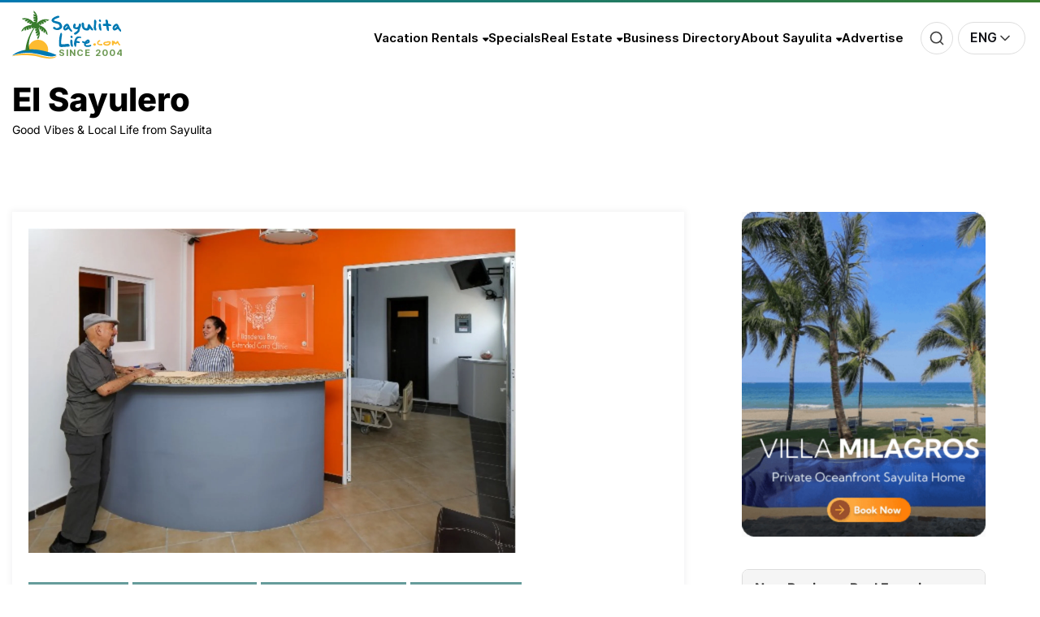

--- FILE ---
content_type: text/html; charset=UTF-8
request_url: https://www.sayulitalife.com/sayulero/banderas-bay-medical-services-in-sayulita-offering-new-in-home-nursing-services-and-more/
body_size: 39259
content:
<!doctype html>
<html lang="en-US">
	<head itemscope itemtype="http://schema.org/WebSite">
		<meta charset="UTF-8">
		<meta http-equiv="X-UA-Compatible" content="IE=edge">
		<meta name="viewport" content="width=device-width,initial-scale=1,shrink-to-fit=no">
		<title>Banderas Bay Medical Services in Sayulita- Offering New In-Home Nursing Services and More &#8211; El Sayulero</title>
<meta name='robots' content='max-image-preview:large' />
	<style>img:is([sizes="auto" i], [sizes^="auto," i]) { contain-intrinsic-size: 3000px 1500px }</style>
	<link rel='dns-prefetch' href='//res.cloudinary.com' />
<link rel='preconnect' href='https://res.cloudinary.com' />
<link rel="alternate" type="application/rss+xml" title="El Sayulero &raquo; Feed" href="https://www.sayulitalife.com/sayulero/feed/" />
<link rel="alternate" type="application/rss+xml" title="El Sayulero &raquo; Comments Feed" href="https://www.sayulitalife.com/sayulero/comments/feed/" />
<link rel="alternate" type="text/calendar" title="El Sayulero &raquo; iCal Feed" href="https://www.sayulitalife.com/sayulero/calendar/?ical=1" />
<script type="text/javascript">
/* <![CDATA[ */
window._wpemojiSettings = {"baseUrl":"https:\/\/s.w.org\/images\/core\/emoji\/15.1.0\/72x72\/","ext":".png","svgUrl":"https:\/\/s.w.org\/images\/core\/emoji\/15.1.0\/svg\/","svgExt":".svg","source":{"concatemoji":"https:\/\/www.sayulitalife.com\/sayulero\/wp-includes\/js\/wp-emoji-release.min.js?ver=6.8.1"}};
/*! This file is auto-generated */
!function(i,n){var o,s,e;function c(e){try{var t={supportTests:e,timestamp:(new Date).valueOf()};sessionStorage.setItem(o,JSON.stringify(t))}catch(e){}}function p(e,t,n){e.clearRect(0,0,e.canvas.width,e.canvas.height),e.fillText(t,0,0);var t=new Uint32Array(e.getImageData(0,0,e.canvas.width,e.canvas.height).data),r=(e.clearRect(0,0,e.canvas.width,e.canvas.height),e.fillText(n,0,0),new Uint32Array(e.getImageData(0,0,e.canvas.width,e.canvas.height).data));return t.every(function(e,t){return e===r[t]})}function u(e,t,n){switch(t){case"flag":return n(e,"\ud83c\udff3\ufe0f\u200d\u26a7\ufe0f","\ud83c\udff3\ufe0f\u200b\u26a7\ufe0f")?!1:!n(e,"\ud83c\uddfa\ud83c\uddf3","\ud83c\uddfa\u200b\ud83c\uddf3")&&!n(e,"\ud83c\udff4\udb40\udc67\udb40\udc62\udb40\udc65\udb40\udc6e\udb40\udc67\udb40\udc7f","\ud83c\udff4\u200b\udb40\udc67\u200b\udb40\udc62\u200b\udb40\udc65\u200b\udb40\udc6e\u200b\udb40\udc67\u200b\udb40\udc7f");case"emoji":return!n(e,"\ud83d\udc26\u200d\ud83d\udd25","\ud83d\udc26\u200b\ud83d\udd25")}return!1}function f(e,t,n){var r="undefined"!=typeof WorkerGlobalScope&&self instanceof WorkerGlobalScope?new OffscreenCanvas(300,150):i.createElement("canvas"),a=r.getContext("2d",{willReadFrequently:!0}),o=(a.textBaseline="top",a.font="600 32px Arial",{});return e.forEach(function(e){o[e]=t(a,e,n)}),o}function t(e){var t=i.createElement("script");t.src=e,t.defer=!0,i.head.appendChild(t)}"undefined"!=typeof Promise&&(o="wpEmojiSettingsSupports",s=["flag","emoji"],n.supports={everything:!0,everythingExceptFlag:!0},e=new Promise(function(e){i.addEventListener("DOMContentLoaded",e,{once:!0})}),new Promise(function(t){var n=function(){try{var e=JSON.parse(sessionStorage.getItem(o));if("object"==typeof e&&"number"==typeof e.timestamp&&(new Date).valueOf()<e.timestamp+604800&&"object"==typeof e.supportTests)return e.supportTests}catch(e){}return null}();if(!n){if("undefined"!=typeof Worker&&"undefined"!=typeof OffscreenCanvas&&"undefined"!=typeof URL&&URL.createObjectURL&&"undefined"!=typeof Blob)try{var e="postMessage("+f.toString()+"("+[JSON.stringify(s),u.toString(),p.toString()].join(",")+"));",r=new Blob([e],{type:"text/javascript"}),a=new Worker(URL.createObjectURL(r),{name:"wpTestEmojiSupports"});return void(a.onmessage=function(e){c(n=e.data),a.terminate(),t(n)})}catch(e){}c(n=f(s,u,p))}t(n)}).then(function(e){for(var t in e)n.supports[t]=e[t],n.supports.everything=n.supports.everything&&n.supports[t],"flag"!==t&&(n.supports.everythingExceptFlag=n.supports.everythingExceptFlag&&n.supports[t]);n.supports.everythingExceptFlag=n.supports.everythingExceptFlag&&!n.supports.flag,n.DOMReady=!1,n.readyCallback=function(){n.DOMReady=!0}}).then(function(){return e}).then(function(){var e;n.supports.everything||(n.readyCallback(),(e=n.source||{}).concatemoji?t(e.concatemoji):e.wpemoji&&e.twemoji&&(t(e.twemoji),t(e.wpemoji)))}))}((window,document),window._wpemojiSettings);
/* ]]> */
</script>
<link rel='stylesheet' id='tribe-events-pro-mini-calendar-block-styles-css' href='https://www.sayulitalife.com/sayulero/wp-content/plugins/events-calendar-pro/build/css/tribe-events-pro-mini-calendar-block.css?ver=7.6.0.1' type='text/css' media='all' />
<style id='wp-emoji-styles-inline-css' type='text/css'>

	img.wp-smiley, img.emoji {
		display: inline !important;
		border: none !important;
		box-shadow: none !important;
		height: 1em !important;
		width: 1em !important;
		margin: 0 0.07em !important;
		vertical-align: -0.1em !important;
		background: none !important;
		padding: 0 !important;
	}
</style>
<link rel='stylesheet' id='wp-block-library-css' href='https://www.sayulitalife.com/sayulero/wp-includes/css/dist/block-library/style.min.css?ver=6.8.1' type='text/css' media='all' />
<style id='wp-block-library-theme-inline-css' type='text/css'>
.wp-block-audio :where(figcaption){color:#555;font-size:13px;text-align:center}.is-dark-theme .wp-block-audio :where(figcaption){color:#ffffffa6}.wp-block-audio{margin:0 0 1em}.wp-block-code{border:1px solid #ccc;border-radius:4px;font-family:Menlo,Consolas,monaco,monospace;padding:.8em 1em}.wp-block-embed :where(figcaption){color:#555;font-size:13px;text-align:center}.is-dark-theme .wp-block-embed :where(figcaption){color:#ffffffa6}.wp-block-embed{margin:0 0 1em}.blocks-gallery-caption{color:#555;font-size:13px;text-align:center}.is-dark-theme .blocks-gallery-caption{color:#ffffffa6}:root :where(.wp-block-image figcaption){color:#555;font-size:13px;text-align:center}.is-dark-theme :root :where(.wp-block-image figcaption){color:#ffffffa6}.wp-block-image{margin:0 0 1em}.wp-block-pullquote{border-bottom:4px solid;border-top:4px solid;color:currentColor;margin-bottom:1.75em}.wp-block-pullquote cite,.wp-block-pullquote footer,.wp-block-pullquote__citation{color:currentColor;font-size:.8125em;font-style:normal;text-transform:uppercase}.wp-block-quote{border-left:.25em solid;margin:0 0 1.75em;padding-left:1em}.wp-block-quote cite,.wp-block-quote footer{color:currentColor;font-size:.8125em;font-style:normal;position:relative}.wp-block-quote:where(.has-text-align-right){border-left:none;border-right:.25em solid;padding-left:0;padding-right:1em}.wp-block-quote:where(.has-text-align-center){border:none;padding-left:0}.wp-block-quote.is-large,.wp-block-quote.is-style-large,.wp-block-quote:where(.is-style-plain){border:none}.wp-block-search .wp-block-search__label{font-weight:700}.wp-block-search__button{border:1px solid #ccc;padding:.375em .625em}:where(.wp-block-group.has-background){padding:1.25em 2.375em}.wp-block-separator.has-css-opacity{opacity:.4}.wp-block-separator{border:none;border-bottom:2px solid;margin-left:auto;margin-right:auto}.wp-block-separator.has-alpha-channel-opacity{opacity:1}.wp-block-separator:not(.is-style-wide):not(.is-style-dots){width:100px}.wp-block-separator.has-background:not(.is-style-dots){border-bottom:none;height:1px}.wp-block-separator.has-background:not(.is-style-wide):not(.is-style-dots){height:2px}.wp-block-table{margin:0 0 1em}.wp-block-table td,.wp-block-table th{word-break:normal}.wp-block-table :where(figcaption){color:#555;font-size:13px;text-align:center}.is-dark-theme .wp-block-table :where(figcaption){color:#ffffffa6}.wp-block-video :where(figcaption){color:#555;font-size:13px;text-align:center}.is-dark-theme .wp-block-video :where(figcaption){color:#ffffffa6}.wp-block-video{margin:0 0 1em}:root :where(.wp-block-template-part.has-background){margin-bottom:0;margin-top:0;padding:1.25em 2.375em}
</style>
<style id='classic-theme-styles-inline-css' type='text/css'>
/*! This file is auto-generated */
.wp-block-button__link{color:#fff;background-color:#32373c;border-radius:9999px;box-shadow:none;text-decoration:none;padding:calc(.667em + 2px) calc(1.333em + 2px);font-size:1.125em}.wp-block-file__button{background:#32373c;color:#fff;text-decoration:none}
</style>
<style id='global-styles-inline-css' type='text/css'>
:root{--wp--preset--aspect-ratio--square: 1;--wp--preset--aspect-ratio--4-3: 4/3;--wp--preset--aspect-ratio--3-4: 3/4;--wp--preset--aspect-ratio--3-2: 3/2;--wp--preset--aspect-ratio--2-3: 2/3;--wp--preset--aspect-ratio--16-9: 16/9;--wp--preset--aspect-ratio--9-16: 9/16;--wp--preset--color--black: #000000;--wp--preset--color--cyan-bluish-gray: #abb8c3;--wp--preset--color--white: #ffffff;--wp--preset--color--pale-pink: #f78da7;--wp--preset--color--vivid-red: #cf2e2e;--wp--preset--color--luminous-vivid-orange: #ff6900;--wp--preset--color--luminous-vivid-amber: #fcb900;--wp--preset--color--light-green-cyan: #7bdcb5;--wp--preset--color--vivid-green-cyan: #00d084;--wp--preset--color--pale-cyan-blue: #8ed1fc;--wp--preset--color--vivid-cyan-blue: #0693e3;--wp--preset--color--vivid-purple: #9b51e0;--wp--preset--gradient--vivid-cyan-blue-to-vivid-purple: linear-gradient(135deg,rgba(6,147,227,1) 0%,rgb(155,81,224) 100%);--wp--preset--gradient--light-green-cyan-to-vivid-green-cyan: linear-gradient(135deg,rgb(122,220,180) 0%,rgb(0,208,130) 100%);--wp--preset--gradient--luminous-vivid-amber-to-luminous-vivid-orange: linear-gradient(135deg,rgba(252,185,0,1) 0%,rgba(255,105,0,1) 100%);--wp--preset--gradient--luminous-vivid-orange-to-vivid-red: linear-gradient(135deg,rgba(255,105,0,1) 0%,rgb(207,46,46) 100%);--wp--preset--gradient--very-light-gray-to-cyan-bluish-gray: linear-gradient(135deg,rgb(238,238,238) 0%,rgb(169,184,195) 100%);--wp--preset--gradient--cool-to-warm-spectrum: linear-gradient(135deg,rgb(74,234,220) 0%,rgb(151,120,209) 20%,rgb(207,42,186) 40%,rgb(238,44,130) 60%,rgb(251,105,98) 80%,rgb(254,248,76) 100%);--wp--preset--gradient--blush-light-purple: linear-gradient(135deg,rgb(255,206,236) 0%,rgb(152,150,240) 100%);--wp--preset--gradient--blush-bordeaux: linear-gradient(135deg,rgb(254,205,165) 0%,rgb(254,45,45) 50%,rgb(107,0,62) 100%);--wp--preset--gradient--luminous-dusk: linear-gradient(135deg,rgb(255,203,112) 0%,rgb(199,81,192) 50%,rgb(65,88,208) 100%);--wp--preset--gradient--pale-ocean: linear-gradient(135deg,rgb(255,245,203) 0%,rgb(182,227,212) 50%,rgb(51,167,181) 100%);--wp--preset--gradient--electric-grass: linear-gradient(135deg,rgb(202,248,128) 0%,rgb(113,206,126) 100%);--wp--preset--gradient--midnight: linear-gradient(135deg,rgb(2,3,129) 0%,rgb(40,116,252) 100%);--wp--preset--font-size--small: 13px;--wp--preset--font-size--medium: 20px;--wp--preset--font-size--large: 36px;--wp--preset--font-size--x-large: 42px;--wp--preset--spacing--20: 0.44rem;--wp--preset--spacing--30: 0.67rem;--wp--preset--spacing--40: 1rem;--wp--preset--spacing--50: 1.5rem;--wp--preset--spacing--60: 2.25rem;--wp--preset--spacing--70: 3.38rem;--wp--preset--spacing--80: 5.06rem;--wp--preset--shadow--natural: 6px 6px 9px rgba(0, 0, 0, 0.2);--wp--preset--shadow--deep: 12px 12px 50px rgba(0, 0, 0, 0.4);--wp--preset--shadow--sharp: 6px 6px 0px rgba(0, 0, 0, 0.2);--wp--preset--shadow--outlined: 6px 6px 0px -3px rgba(255, 255, 255, 1), 6px 6px rgba(0, 0, 0, 1);--wp--preset--shadow--crisp: 6px 6px 0px rgba(0, 0, 0, 1);}:where(.is-layout-flex){gap: 0.5em;}:where(.is-layout-grid){gap: 0.5em;}body .is-layout-flex{display: flex;}.is-layout-flex{flex-wrap: wrap;align-items: center;}.is-layout-flex > :is(*, div){margin: 0;}body .is-layout-grid{display: grid;}.is-layout-grid > :is(*, div){margin: 0;}:where(.wp-block-columns.is-layout-flex){gap: 2em;}:where(.wp-block-columns.is-layout-grid){gap: 2em;}:where(.wp-block-post-template.is-layout-flex){gap: 1.25em;}:where(.wp-block-post-template.is-layout-grid){gap: 1.25em;}.has-black-color{color: var(--wp--preset--color--black) !important;}.has-cyan-bluish-gray-color{color: var(--wp--preset--color--cyan-bluish-gray) !important;}.has-white-color{color: var(--wp--preset--color--white) !important;}.has-pale-pink-color{color: var(--wp--preset--color--pale-pink) !important;}.has-vivid-red-color{color: var(--wp--preset--color--vivid-red) !important;}.has-luminous-vivid-orange-color{color: var(--wp--preset--color--luminous-vivid-orange) !important;}.has-luminous-vivid-amber-color{color: var(--wp--preset--color--luminous-vivid-amber) !important;}.has-light-green-cyan-color{color: var(--wp--preset--color--light-green-cyan) !important;}.has-vivid-green-cyan-color{color: var(--wp--preset--color--vivid-green-cyan) !important;}.has-pale-cyan-blue-color{color: var(--wp--preset--color--pale-cyan-blue) !important;}.has-vivid-cyan-blue-color{color: var(--wp--preset--color--vivid-cyan-blue) !important;}.has-vivid-purple-color{color: var(--wp--preset--color--vivid-purple) !important;}.has-black-background-color{background-color: var(--wp--preset--color--black) !important;}.has-cyan-bluish-gray-background-color{background-color: var(--wp--preset--color--cyan-bluish-gray) !important;}.has-white-background-color{background-color: var(--wp--preset--color--white) !important;}.has-pale-pink-background-color{background-color: var(--wp--preset--color--pale-pink) !important;}.has-vivid-red-background-color{background-color: var(--wp--preset--color--vivid-red) !important;}.has-luminous-vivid-orange-background-color{background-color: var(--wp--preset--color--luminous-vivid-orange) !important;}.has-luminous-vivid-amber-background-color{background-color: var(--wp--preset--color--luminous-vivid-amber) !important;}.has-light-green-cyan-background-color{background-color: var(--wp--preset--color--light-green-cyan) !important;}.has-vivid-green-cyan-background-color{background-color: var(--wp--preset--color--vivid-green-cyan) !important;}.has-pale-cyan-blue-background-color{background-color: var(--wp--preset--color--pale-cyan-blue) !important;}.has-vivid-cyan-blue-background-color{background-color: var(--wp--preset--color--vivid-cyan-blue) !important;}.has-vivid-purple-background-color{background-color: var(--wp--preset--color--vivid-purple) !important;}.has-black-border-color{border-color: var(--wp--preset--color--black) !important;}.has-cyan-bluish-gray-border-color{border-color: var(--wp--preset--color--cyan-bluish-gray) !important;}.has-white-border-color{border-color: var(--wp--preset--color--white) !important;}.has-pale-pink-border-color{border-color: var(--wp--preset--color--pale-pink) !important;}.has-vivid-red-border-color{border-color: var(--wp--preset--color--vivid-red) !important;}.has-luminous-vivid-orange-border-color{border-color: var(--wp--preset--color--luminous-vivid-orange) !important;}.has-luminous-vivid-amber-border-color{border-color: var(--wp--preset--color--luminous-vivid-amber) !important;}.has-light-green-cyan-border-color{border-color: var(--wp--preset--color--light-green-cyan) !important;}.has-vivid-green-cyan-border-color{border-color: var(--wp--preset--color--vivid-green-cyan) !important;}.has-pale-cyan-blue-border-color{border-color: var(--wp--preset--color--pale-cyan-blue) !important;}.has-vivid-cyan-blue-border-color{border-color: var(--wp--preset--color--vivid-cyan-blue) !important;}.has-vivid-purple-border-color{border-color: var(--wp--preset--color--vivid-purple) !important;}.has-vivid-cyan-blue-to-vivid-purple-gradient-background{background: var(--wp--preset--gradient--vivid-cyan-blue-to-vivid-purple) !important;}.has-light-green-cyan-to-vivid-green-cyan-gradient-background{background: var(--wp--preset--gradient--light-green-cyan-to-vivid-green-cyan) !important;}.has-luminous-vivid-amber-to-luminous-vivid-orange-gradient-background{background: var(--wp--preset--gradient--luminous-vivid-amber-to-luminous-vivid-orange) !important;}.has-luminous-vivid-orange-to-vivid-red-gradient-background{background: var(--wp--preset--gradient--luminous-vivid-orange-to-vivid-red) !important;}.has-very-light-gray-to-cyan-bluish-gray-gradient-background{background: var(--wp--preset--gradient--very-light-gray-to-cyan-bluish-gray) !important;}.has-cool-to-warm-spectrum-gradient-background{background: var(--wp--preset--gradient--cool-to-warm-spectrum) !important;}.has-blush-light-purple-gradient-background{background: var(--wp--preset--gradient--blush-light-purple) !important;}.has-blush-bordeaux-gradient-background{background: var(--wp--preset--gradient--blush-bordeaux) !important;}.has-luminous-dusk-gradient-background{background: var(--wp--preset--gradient--luminous-dusk) !important;}.has-pale-ocean-gradient-background{background: var(--wp--preset--gradient--pale-ocean) !important;}.has-electric-grass-gradient-background{background: var(--wp--preset--gradient--electric-grass) !important;}.has-midnight-gradient-background{background: var(--wp--preset--gradient--midnight) !important;}.has-small-font-size{font-size: var(--wp--preset--font-size--small) !important;}.has-medium-font-size{font-size: var(--wp--preset--font-size--medium) !important;}.has-large-font-size{font-size: var(--wp--preset--font-size--large) !important;}.has-x-large-font-size{font-size: var(--wp--preset--font-size--x-large) !important;}
:where(.wp-block-post-template.is-layout-flex){gap: 1.25em;}:where(.wp-block-post-template.is-layout-grid){gap: 1.25em;}
:where(.wp-block-columns.is-layout-flex){gap: 2em;}:where(.wp-block-columns.is-layout-grid){gap: 2em;}
:root :where(.wp-block-pullquote){font-size: 1.5em;line-height: 1.6;}
</style>
<link rel='stylesheet' id='poll-maker-ays-css' href='https://www.sayulitalife.com/sayulero/wp-content/plugins/poll-maker/public/css/poll-maker-ays-public.css?ver=5.9.1' type='text/css' media='all' />
<link rel='stylesheet' id='fonts-css' href='https://www.sayulitalife.com/sayulero/wp-content/themes/newscrunch/assets/css/fonts.css?ver=6.8.1' type='text/css' media='all' />
<link rel='stylesheet' id='animate-css' href='https://www.sayulitalife.com/sayulero/wp-content/themes/newscrunch/assets/css/animate.min.css?ver=6.8.1' type='text/css' media='all' />
<link rel='stylesheet' id='newscrunch-menu-css-css' href='https://www.sayulitalife.com/sayulero/wp-content/themes/newscrunch/assets/css/theme-menu.css?ver=6.8.1' type='text/css' media='all' />
<link rel='stylesheet' id='owl-carousel-css' href='https://www.sayulitalife.com/sayulero/wp-content/themes/newscrunch/assets/css/owl.carousel.min.css?ver=6.8.1' type='text/css' media='all' />
<link rel='stylesheet' id='newscrunch-style-css' href='https://www.sayulitalife.com/sayulero/wp-content/themes/newscrunch/style.css?ver=6.8.1' type='text/css' media='all' />
<link rel='stylesheet' id='font-awesome-min-css' href='https://www.sayulitalife.com/sayulero/wp-content/themes/newscrunch/assets/css/font-awesome/css/all.min.css?ver=6.8.1' type='text/css' media='all' />
<link rel='stylesheet' id='newscrunch-dark-css' href='https://www.sayulitalife.com/sayulero/wp-content/themes/newscrunch/assets/css/dark.css?ver=6.8.1' type='text/css' media='all' />
<link rel='stylesheet' id='newscrunch-default-css' href='https://www.sayulitalife.com/sayulero/wp-content/themes/newscrunch/assets/css/default.css?ver=6.8.1' type='text/css' media='all' />
<link rel='stylesheet' id='sayulita-font-awesome-css' href='https://www.sayulitalife.com/sayulero/wp-content/plugins/sayulita-embed-blocks/assets/fontawesome/css/all.min.css?1539689280&#038;ver=6.1.1' type='text/css' media='all' />
<link rel='stylesheet' id='sayulita-common-css' href='https://www.sayulitalife.com/sayulero/wp-content/plugins/sayulita-embed-blocks/assets/styles/common.css?1539689280&#038;ver=1.2' type='text/css' media='all' />
<link rel='stylesheet' id='sayulita-rating-css' href='https://www.sayulitalife.com/sayulero/wp-content/plugins/sayulita-embed-blocks/assets/styles/star_rating.css?1539689280&#038;ver=1.1' type='text/css' media='all' />
<link rel='stylesheet' id='sayulita-header-css' href='https://www.sayulitalife.com/sayulero/wp-content/plugins/sayulita-embed-blocks/assets/styles/header_new.css?1539689280&#038;ver=1.1' type='text/css' media='all' />
<link rel='stylesheet' id='sayulita-main_menu-css' href='https://www.sayulitalife.com/sayulero/wp-content/plugins/sayulita-embed-blocks/assets/styles/main_menu.css?1539689280&#038;ver=6.8.1' type='text/css' media='all' />
<link rel='stylesheet' id='sayulita-main_menu_mobile-css' href='https://www.sayulitalife.com/sayulero/wp-content/plugins/sayulita-embed-blocks/assets/styles/main_menu_mobile.css?1539689280&#038;ver=6.8.1' type='text/css' media='all' />
<link rel='stylesheet' id='sayulita-main_menu_mobile_small-css' href='https://www.sayulitalife.com/sayulero/wp-content/plugins/sayulita-embed-blocks/assets/styles/main_menu_mobile_small.css?1539689280&#038;ver=6.8.1' type='text/css' media='all' />
<link rel='stylesheet' id='sayulita-daily_pick-css' href='https://www.sayulitalife.com/sayulero/wp-content/plugins/sayulita-embed-blocks/assets/styles/daily_pick.css?1539689280&#038;ver=1.1' type='text/css' media='all' />
<link rel='stylesheet' id='sayulita-realestatebanner-css' href='https://www.sayulitalife.com/sayulero/wp-content/plugins/sayulita-embed-blocks/assets/styles/realestatebanner.css?1539689280&#038;ver=1.1' type='text/css' media='all' />
<link rel='stylesheet' id='sayulita-mailchimp_newsletter-css' href='https://www.sayulitalife.com/sayulero/wp-content/plugins/sayulita-embed-blocks/assets/styles/mailchimp_newsletter.css?1539689280&#038;ver=1.1' type='text/css' media='all' />
<link rel='stylesheet' id='arcticmodal-css' href='https://www.sayulitalife.com/sayulero/wp-content/plugins/sayulita-embed-blocks/assets/js/lib/jquery.arcticmodal/0.3/jquery.arcticmodal.min.css?1539689280&#038;ver=0.3' type='text/css' media='all' />
<link rel='stylesheet' id='sayulita-popup-css' href='https://www.sayulitalife.com/sayulero/wp-content/plugins/sayulita-embed-blocks/assets/styles/popup.css?1539689280&#038;ver=1.1' type='text/css' media='all' />
<link rel='stylesheet' id='sayulita-popup_really-css' href='https://www.sayulitalife.com/sayulero/wp-content/plugins/sayulita-embed-blocks/assets/styles/popup_really.css?1539689280&#038;ver=1.1' type='text/css' media='all' />
<link rel='stylesheet' id='sayulita-popup_why_rent-css' href='https://www.sayulitalife.com/sayulero/wp-content/plugins/sayulita-embed-blocks/assets/styles/popup_why_rent.css?1539689280&#038;ver=1.1' type='text/css' media='all' />
<link rel='stylesheet' id='sayulita-footer-css' href='https://www.sayulitalife.com/sayulero/wp-content/plugins/sayulita-embed-blocks/assets/styles/footer.css?1539689280&#038;ver=1.1' type='text/css' media='all' />
<script type="text/javascript">
/* <![CDATA[ */
var CLDLB = {"image_delivery":"on","image_optimization":"on","image_format":"auto","image_quality":"auto","image_freeform":"w_1920","svg_support":"on","crop_sizes":"","image_preview":"https:\/\/res.cloudinary.com\/demo\/image\/upload\/w_600\/sample.jpg","video_delivery":"on","video_player":"wp","adaptive_streaming":"off","adaptive_streaming_mode":"mpd","video_controls":"on","video_loop":"off","video_autoplay_mode":"off","video_optimization":"on","video_format":"auto","video_quality":"auto","video_freeform":"","video_preview":"","use_lazy_load":"on","lazy_threshold":"100px","lazy_custom_color":"rgba(153,153,153,0.5)","lazy_animate":"on","lazy_placeholder":"blur","dpr":"off","lazyload_preview":"https:\/\/res.cloudinary.com\/demo\/image\/upload\/w_600\/sample.jpg","enable_breakpoints":"off","pixel_step":"400","breakpoints":"5","max_width":"1920","min_width":"320","breakpoints_preview":"https:\/\/res.cloudinary.com\/demo\/image\/upload\/w_600\/sample.jpg","overlay":"on","placeholder":"e_blur:2000,q_1,f_auto","base_url":"https:\/\/res.cloudinary.com\/sayulitalife"};!function(){const e={deviceDensity:window.devicePixelRatio?window.devicePixelRatio:"auto",density:null,config:CLDLB||{},lazyThreshold:0,enabled:!1,sizeBands:[],iObserver:null,pObserver:null,rObserver:null,aboveFold:!0,minPlaceholderThreshold:500,bind(e){e.CLDbound=!0,this.enabled||this._init();const t=e.dataset.size.split(" ");e.originalWidth=t[0],e.originalHeight=t[1],this.pObserver?(this.aboveFold&&this.inInitialView(e)?this.buildImage(e):(this.pObserver.observe(e),this.iObserver.observe(e)),e.addEventListener("error",(t=>{e.srcset="",e.src='data:image/svg+xml;utf8,<svg xmlns="http://www.w3.org/2000/svg"><rect width="100%" height="100%" fill="rgba(0,0,0,0.1)"/><text x="50%" y="50%" fill="red" text-anchor="middle" dominant-baseline="middle">%26%23x26A0%3B︎</text></svg>',this.rObserver.unobserve(e)}))):this.setupFallback(e)},buildImage(e){e.dataset.srcset?(e.cld_loaded=!0,e.srcset=e.dataset.srcset):(e.src=this.getSizeURL(e),e.dataset.responsive&&this.rObserver.observe(e))},inInitialView(e){const t=e.getBoundingClientRect();return this.aboveFold=t.top<window.innerHeight+this.lazyThreshold,this.aboveFold},setupFallback(e){const t=[];this.sizeBands.forEach((i=>{if(i<=e.originalWidth){let s=this.getSizeURL(e,i,!0)+` ${i}w`;-1===t.indexOf(s)&&t.push(s)}})),e.srcset=t.join(","),e.sizes=`(max-width: ${e.originalWidth}px) 100vw, ${e.originalWidth}px`},_init(){this.enabled=!0,this._calcThreshold(),this._getDensity();let e=parseInt(this.config.max_width);const t=parseInt(this.config.min_width),i=parseInt(this.config.pixel_step);for(;e-i>=t;)e-=i,this.sizeBands.push(e);"undefined"!=typeof IntersectionObserver&&this._setupObservers(),this.enabled=!0},_setupObservers(){const e={rootMargin:this.lazyThreshold+"px 0px "+this.lazyThreshold+"px 0px"},t=this.minPlaceholderThreshold<2*this.lazyThreshold?2*this.lazyThreshold:this.minPlaceholderThreshold,i={rootMargin:t+"px 0px "+t+"px 0px"};this.rObserver=new ResizeObserver(((e,t)=>{e.forEach((e=>{e.target.cld_loaded&&e.contentRect.width>=e.target.cld_loaded&&(e.target.src=this.getSizeURL(e.target))}))})),this.iObserver=new IntersectionObserver(((e,t)=>{e.forEach((e=>{e.isIntersecting&&(this.buildImage(e.target),t.unobserve(e.target),this.pObserver.unobserve(e.target))}))}),e),this.pObserver=new IntersectionObserver(((e,t)=>{e.forEach((e=>{e.isIntersecting&&(e.target.src=this.getPlaceholderURL(e.target),t.unobserve(e.target))}))}),i)},_calcThreshold(){const e=this.config.lazy_threshold.replace(/[^0-9]/g,"");let t=0;switch(this.config.lazy_threshold.replace(/[0-9]/g,"").toLowerCase()){case"em":t=parseFloat(getComputedStyle(document.body).fontSize)*e;break;case"rem":t=parseFloat(getComputedStyle(document.documentElement).fontSize)*e;break;case"vh":t=window.innerHeight/e*100;break;default:t=e}this.lazyThreshold=parseInt(t,10)},_getDensity(){let e=this.config.dpr?this.config.dpr.replace("X",""):"off";if("off"===e)return this.density=1,1;let t=this.deviceDensity;"max"!==e&&"auto"!==t&&(e=parseFloat(e),t=t>Math.ceil(e)?e:t),this.density=t},scaleWidth(e,t,i){const s=parseInt(this.config.max_width),r=Math.round(s/i);if(!t){t=e.width;let a=Math.round(t/i);for(;-1===this.sizeBands.indexOf(t)&&a<r&&t<s;)t++,a=Math.round(t/i)}return t>s&&(t=s),e.originalWidth<t&&(t=e.originalWidth),t},scaleSize(e,t,i){const s=e.dataset.crop?parseFloat(e.dataset.crop):(e.originalWidth/e.originalHeight).toFixed(2),r=this.scaleWidth(e,t,s),a=Math.round(r/s),o=[];return e.dataset.transformationCrop?o.push(e.dataset.transformationCrop):e.dataset.crop||(o.push(e.dataset.crop?"c_fill":"c_scale"),e.dataset.crop&&o.push("g_auto")),o.push("w_"+r),o.push("h_"+a),i&&1!==this.density&&o.push("dpr_"+this.density),e.cld_loaded=r,{transformation:o.join(","),nameExtension:r+"x"+a}},getDeliveryMethod:e=>e.dataset.seo&&"upload"===e.dataset.delivery?"images":"image/"+e.dataset.delivery,getSizeURL(e,t){const i=this.scaleSize(e,t,!0);return[this.config.base_url,this.getDeliveryMethod(e),"upload"===e.dataset.delivery?i.transformation:"",e.dataset.transformations,"v"+e.dataset.version,e.dataset.publicId+"?_i=AA"].filter(this.empty).join("/")},getPlaceholderURL(e){e.cld_placehold=!0;const t=this.scaleSize(e,null,!1);return[this.config.base_url,this.getDeliveryMethod(e),t.transformation,this.config.placeholder,e.dataset.publicId].filter(this.empty).join("/")},empty:e=>void 0!==e&&0!==e.length};window.CLDBind=t=>{t.CLDbound||e.bind(t)},window.initFallback=()=>{[...document.querySelectorAll('img[data-cloudinary="lazy"]')].forEach((e=>{CLDBind(e)}))},window.addEventListener("load",(()=>{initFallback()})),document.querySelector('script[src*="?cloudinary_lazy_load_loader"]')&&initFallback()}();
/* ]]> */
</script>
<script type="text/javascript" src="https://www.sayulitalife.com/sayulero/wp-includes/js/jquery/jquery.min.js?ver=3.7.1" id="jquery-core-js"></script>
<script type="text/javascript" src="https://www.sayulitalife.com/sayulero/wp-includes/js/jquery/jquery-migrate.min.js?ver=3.4.1" id="jquery-migrate-js"></script>
<link rel="https://api.w.org/" href="https://www.sayulitalife.com/sayulero/wp-json/" /><link rel="alternate" title="JSON" type="application/json" href="https://www.sayulitalife.com/sayulero/wp-json/wp/v2/posts/3054" /><link rel="EditURI" type="application/rsd+xml" title="RSD" href="https://www.sayulitalife.com/sayulero/xmlrpc.php?rsd" />
<meta name="generator" content="WordPress 6.8.1" />
<link rel="canonical" href="https://www.sayulitalife.com/sayulero/banderas-bay-medical-services-in-sayulita-offering-new-in-home-nursing-services-and-more/" />
<link rel='shortlink' href='https://www.sayulitalife.com/sayulero/?p=3054' />
<link rel="alternate" title="oEmbed (JSON)" type="application/json+oembed" href="https://www.sayulitalife.com/sayulero/wp-json/oembed/1.0/embed?url=https%3A%2F%2Fwww.sayulitalife.com%2Fsayulero%2Fbanderas-bay-medical-services-in-sayulita-offering-new-in-home-nursing-services-and-more%2F" />
<link rel="alternate" title="oEmbed (XML)" type="text/xml+oembed" href="https://www.sayulitalife.com/sayulero/wp-json/oembed/1.0/embed?url=https%3A%2F%2Fwww.sayulitalife.com%2Fsayulero%2Fbanderas-bay-medical-services-in-sayulita-offering-new-in-home-nursing-services-and-more%2F&#038;format=xml" />
<meta property="og:title" content="Banderas Bay Medical Services in Sayulita- Offering New In-Home Nursing Services and More" />
<meta property="og:description" content="Whether you are traveling in Sayulita or you live here permanently, becoming ill or injured is always a scary and worrisome event, and choosing a trusted medical care provider with [&hellip;]" />
<meta property="og:image" content="https://res.cloudinary.com/sayulitalife/images/w_1920/f_auto,q_auto/v1592820234/wordpress_assets/106190_1579314505/106190_1579314505.jpg?_i=AA" />
<meta property="og:image:width" content="600" />
<meta property="og:image:height" content="400" />
<meta property="og:url" content="https://www.sayulitalife.com/sayulero/banderas-bay-medical-services-in-sayulita-offering-new-in-home-nursing-services-and-more/" />
<meta property="twitter:card" content="summary" />
<meta property="twitter:title" content="Banderas Bay Medical Services in Sayulita- Offering New In-Home Nursing Services and More" />
<meta property="twitter:description" content="Whether you are traveling in Sayulita or you live here permanently, becoming ill or injured is always a scary and worrisome event, and choosing a trusted medical care provider with [&hellip;]" />
<meta name="tec-api-version" content="v1"><meta name="tec-api-origin" content="https://www.sayulitalife.com/sayulero"><link rel="alternate" href="https://www.sayulitalife.com/sayulero/wp-json/tribe/events/v1/" />		<style>
			.custom-logo, .dark-custom-logo{
				width: 500px; 
				height: auto;
			}
			@media only screen and (max-width: 992px){
			.custom-logo, .dark-custom-logo{
				width: 500px; 
				height: auto;
			}}
			@media only screen and (max-width: 500px){
			.custom-logo, .dark-custom-logo{
				width: 500px; 
				height: auto;
			}}
		</style>
				
		 
            <style type="text/css">
            	/* Position secondary image on top */
				.products .product .secondary-image {position: absolute;top: 0;left: 0;width: 100%;height: 100%;opacity: 0;transition: opacity 0.3s ease-in-out;}
                        </style>
	            <style>
            [data-theme="spnc_light"] .header-sidebar .spnc-left .head-contact-info li.header-date .date {
                color: #;
            }
            [data-theme="spnc_light"] .header-sidebar .spnc-left .head-contact-info li.header-time .time {
                color: #;
            }

            /* css for dark */
            [data-theme="spnc_dark"] .header-sidebar .spnc-left .head-contact-info li.header-date .date {
                color: #;
            }
            [data-theme="spnc_dark"] .newsblogger :is(.header-sidebar.header-1 .spnc-left .head-contact-info li.header-date .date, .header-sidebar.header-2 .spnc-left .head-contact-info li.header-date .date) {
                color: #fff;
            }
            [data-theme="spnc_dark"] .header-sidebar .spnc-left .head-contact-info li.header-time .time {
                color: #;
            }
            [data-theme="spnc_dark"] .newsblogger :is(.header-sidebar.header-1 .spnc-left .head-contact-info li.header-time .time, .header-sidebar.header-2 .spnc-left .head-contact-info li.header-time .time) {
                color: #fff;
            }
        </style>
                        <style type="text/css">
                        body.newscrunch #page .spnc-cat-links a.newscrunch_category_3                            {
                                background: #669c9b;
                            }
                        body .spnc-category-page .spnc-blog-cat-wrapper .spnc-first-catpost .spnc-cat-links a.newscrunch_category_3, .spnc-cat-first-post .spnc-post .spnc-post-content .spnc-cat-links a.newscrunch_category_3                                {
                                    color: #669c9b;
                                }
                    </style>
                                    <style type="text/css">
                        body.newscrunch #page .spnc-cat-links a.newscrunch_category_5                            {
                                background: #669c9b;
                            }
                        body .spnc-category-page .spnc-blog-cat-wrapper .spnc-first-catpost .spnc-cat-links a.newscrunch_category_5, .spnc-cat-first-post .spnc-post .spnc-post-content .spnc-cat-links a.newscrunch_category_5                                {
                                    color: #669c9b;
                                }
                    </style>
                                    <style type="text/css">
                        body.newscrunch #page .spnc-cat-links a.newscrunch_category_6                            {
                                background: #669c9b;
                            }
                        body .spnc-category-page .spnc-blog-cat-wrapper .spnc-first-catpost .spnc-cat-links a.newscrunch_category_6, .spnc-cat-first-post .spnc-post .spnc-post-content .spnc-cat-links a.newscrunch_category_6                                {
                                    color: #669c9b;
                                }
                    </style>
                                    <style type="text/css">
                        body.newscrunch #page .spnc-cat-links a.newscrunch_category_7                            {
                                background: #669c9b;
                            }
                        body .spnc-category-page .spnc-blog-cat-wrapper .spnc-first-catpost .spnc-cat-links a.newscrunch_category_7, .spnc-cat-first-post .spnc-post .spnc-post-content .spnc-cat-links a.newscrunch_category_7                                {
                                    color: #669c9b;
                                }
                    </style>
                                    <style type="text/css">
                        body.newscrunch #page .spnc-cat-links a.newscrunch_category_8                            {
                                background: #669c9b;
                            }
                        body .spnc-category-page .spnc-blog-cat-wrapper .spnc-first-catpost .spnc-cat-links a.newscrunch_category_8, .spnc-cat-first-post .spnc-post .spnc-post-content .spnc-cat-links a.newscrunch_category_8                                {
                                    color: #669c9b;
                                }
                    </style>
                                    <style type="text/css">
                        body.newscrunch #page .spnc-cat-links a.newscrunch_category_9                            {
                                background: #669c9b;
                            }
                        body .spnc-category-page .spnc-blog-cat-wrapper .spnc-first-catpost .spnc-cat-links a.newscrunch_category_9, .spnc-cat-first-post .spnc-post .spnc-post-content .spnc-cat-links a.newscrunch_category_9                                {
                                    color: #669c9b;
                                }
                    </style>
                                    <style type="text/css">
                        body.newscrunch #page .spnc-cat-links a.newscrunch_category_10                            {
                                background: #669c9b;
                            }
                        body .spnc-category-page .spnc-blog-cat-wrapper .spnc-first-catpost .spnc-cat-links a.newscrunch_category_10, .spnc-cat-first-post .spnc-post .spnc-post-content .spnc-cat-links a.newscrunch_category_10                                {
                                    color: #669c9b;
                                }
                    </style>
                                    <style type="text/css">
                        body.newscrunch #page .spnc-cat-links a.newscrunch_category_11                            {
                                background: #669c9b;
                            }
                        body .spnc-category-page .spnc-blog-cat-wrapper .spnc-first-catpost .spnc-cat-links a.newscrunch_category_11, .spnc-cat-first-post .spnc-post .spnc-post-content .spnc-cat-links a.newscrunch_category_11                                {
                                    color: #669c9b;
                                }
                    </style>
                                    <style type="text/css">
                        body.newscrunch #page .spnc-cat-links a.newscrunch_category_12                            {
                                background: #669c9b;
                            }
                        body .spnc-category-page .spnc-blog-cat-wrapper .spnc-first-catpost .spnc-cat-links a.newscrunch_category_12, .spnc-cat-first-post .spnc-post .spnc-post-content .spnc-cat-links a.newscrunch_category_12                                {
                                    color: #669c9b;
                                }
                    </style>
                                    <style type="text/css">
                        body.newscrunch #page .spnc-cat-links a.newscrunch_category_13                            {
                                background: #669c9b;
                            }
                        body .spnc-category-page .spnc-blog-cat-wrapper .spnc-first-catpost .spnc-cat-links a.newscrunch_category_13, .spnc-cat-first-post .spnc-post .spnc-post-content .spnc-cat-links a.newscrunch_category_13                                {
                                    color: #669c9b;
                                }
                    </style>
                                    <style type="text/css">
                        body.newscrunch #page .spnc-cat-links a.newscrunch_category_14                            {
                                background: #669c9b;
                            }
                        body .spnc-category-page .spnc-blog-cat-wrapper .spnc-first-catpost .spnc-cat-links a.newscrunch_category_14, .spnc-cat-first-post .spnc-post .spnc-post-content .spnc-cat-links a.newscrunch_category_14                                {
                                    color: #669c9b;
                                }
                    </style>
                                    <style type="text/css">
                        body.newscrunch #page .spnc-cat-links a.newscrunch_category_15                            {
                                background: #669c9b;
                            }
                        body .spnc-category-page .spnc-blog-cat-wrapper .spnc-first-catpost .spnc-cat-links a.newscrunch_category_15, .spnc-cat-first-post .spnc-post .spnc-post-content .spnc-cat-links a.newscrunch_category_15                                {
                                    color: #669c9b;
                                }
                    </style>
                                    <style type="text/css">
                        body.newscrunch #page .spnc-cat-links a.newscrunch_category_16                            {
                                background: #669c9b;
                            }
                        body .spnc-category-page .spnc-blog-cat-wrapper .spnc-first-catpost .spnc-cat-links a.newscrunch_category_16, .spnc-cat-first-post .spnc-post .spnc-post-content .spnc-cat-links a.newscrunch_category_16                                {
                                    color: #669c9b;
                                }
                    </style>
                                    <style type="text/css">
                        body.newscrunch #page .spnc-cat-links a.newscrunch_category_17                            {
                                background: #669c9b;
                            }
                        body .spnc-category-page .spnc-blog-cat-wrapper .spnc-first-catpost .spnc-cat-links a.newscrunch_category_17, .spnc-cat-first-post .spnc-post .spnc-post-content .spnc-cat-links a.newscrunch_category_17                                {
                                    color: #669c9b;
                                }
                    </style>
                                    <style type="text/css">
                        body.newscrunch #page .spnc-cat-links a.newscrunch_category_18                            {
                                background: #669c9b;
                            }
                        body .spnc-category-page .spnc-blog-cat-wrapper .spnc-first-catpost .spnc-cat-links a.newscrunch_category_18, .spnc-cat-first-post .spnc-post .spnc-post-content .spnc-cat-links a.newscrunch_category_18                                {
                                    color: #669c9b;
                                }
                    </style>
                                    <style type="text/css">
                        body.newscrunch #page .spnc-cat-links a.newscrunch_category_19                            {
                                background: #669c9b;
                            }
                        body .spnc-category-page .spnc-blog-cat-wrapper .spnc-first-catpost .spnc-cat-links a.newscrunch_category_19, .spnc-cat-first-post .spnc-post .spnc-post-content .spnc-cat-links a.newscrunch_category_19                                {
                                    color: #669c9b;
                                }
                    </style>
                                    <style type="text/css">
                        body.newscrunch #page .spnc-cat-links a.newscrunch_category_1                            {
                                background: #669c9b;
                            }
                        body .spnc-category-page .spnc-blog-cat-wrapper .spnc-first-catpost .spnc-cat-links a.newscrunch_category_1, .spnc-cat-first-post .spnc-post .spnc-post-content .spnc-cat-links a.newscrunch_category_1                                {
                                    color: #669c9b;
                                }
                    </style>
                        <style>
            body .header-sidebar .widget .custom-social-icons li a {
                color: #;
                background-color: #;
            }
            body .header-sidebar .widget .custom-social-icons li > a:is(:hover,:focus) {
                color: #;
                background-color: #;
            }
            body.newsblogger .header-sidebar.header-2 .widget .custom-social-icons li > a:is(:hover,:focus) {
                background-color: #fff;
            }
            body.newscrunch-plus .header-sidebar .spnc-date-social.spnc-right .custom-date-social-icons li a {
                color: #;
            }
            body.newscrunch-plus #wrapper .header-sidebar .spnc-date-social.spnc-right .custom-date-social-icons li a:hover {
                color: #;
            }
        </style>
            <style>
            /* Site Title Color */
            body .custom-logo-link-url .site-title a,
            body .header-5 .custom-logo-link-url .site-title a,
            body .header-4 .custom-logo-link-url .site-title a {
                color: #;
            }

            /* Site Title Hover Color */
            [data-theme="spnc_light"]  body .custom-logo-link-url .site-title a:hover,
            body .header-5 .custom-logo-link-url .site-title a:hover,
            body .header-4 .custom-logo-link-url .site-title a:hover {
                color: #;
            }

            /* Tagline Color */
            body .custom-logo-link-url .site-description,
            body .header-5 .custom-logo-link-url .site-description,
            body .header-4 .custom-logo-link-url .site-description {
                color: #;
            }

            /* Site Title Color For Dark Layout */
            [data-theme="spnc_dark"] .custom-logo-link-url .site-title a,
            [data-theme="spnc_dark"]  body .header-5 .custom-logo-link-url .site-title a,
            [data-theme="spnc_dark"]  body .header-4 .custom-logo-link-url .site-title a{
                color: #;
            }

            /* Site Title Hover Color For Dark Layout */
            [data-theme="spnc_dark"] body .custom-logo-link-url .site-title a:hover,
            [data-theme="spnc_dark"] body .header-5 .custom-logo-link-url .site-title a:hover,
            [data-theme="spnc_dark"] body .header-4 .custom-logo-link-url .site-title a:hover  {
                color: #;
            }

            /* Tagline Color For Dark Layout */
            [data-theme="spnc_dark"] .custom-logo-link-url .site-description,
            [data-theme="spnc_dark"] body .header-5 .custom-logo-link-url .site-description,
            [data-theme="spnc_dark"] body .header-4 .custom-logo-link-url .site-description{
                color: #;
            }
        </style>
            <style>
            body .header-4 .spnc-custom .spnc-nav li > a,body .header-5 .spnc-custom .spnc-nav li > a, body .header-6 .spnc-custom .spnc-nav li > a, body .header-7 .spnc-custom .spnc-nav li > a, body .header-8 .spnc-custom .spnc-nav li > a, body .header-12 .spnc-custom .spnc-nav li > a, [data-theme="spnc_dark"] body .header-12 .spnc-custom .spnc-nav li > a,
            body .spnc-nav > li.parent-menu a, body .spnc-custom .spnc-nav .dropdown.open > a, body .spnc-custom .spnc-nav li > a, [data-theme="spnc_dark"] body .spnc-nav > li.parent-menu a, [data-theme="spnc_dark"] body .spnc-custom .spnc-nav .dropdown.open > a, [data-theme="spnc_dark"] body .spnc-custom .spnc-nav li > a {
                color: #;
            }
            .header-6 .spnc-custom .spnc-nav li > a:before,[data-theme="spnc_dark"] .header-6 .spnc-custom .spnc-nav li > a:before{
               background-color: #;
            }
            body .spnc-nav > li.parent-menu a:hover, body .spnc-custom .spnc-nav .open > a:hover, body .spnc-custom .spnc-nav .open.active > a:hover,[data-theme="spnc_dark"] body .spnc-nav > li.parent-menu a:hover, [data-theme="spnc_dark"] body .spnc-custom .spnc-nav .open > a:hover, [data-theme="spnc_dark"] body .spnc-custom .spnc-nav .open.active > a:hover, body.newsblogger .header-12 .spnc-custom .spnc-nav .open > a, [data-theme="spnc_dark"] body.newsblogger.nchild .header-12 .spnc-custom .spnc-nav .open > a {
                    color: #;
            }

            [data-theme="spnc_dark"] body .spnc-nav > li.parent-menu a:hover, [data-theme="spnc_dark"] body .spnc-custom .spnc-nav .dropdown.open > a:hover, [data-theme="spnc_dark"] body .spnc-custom .spnc-nav li > a:hover, [data-theme="spnc_dark"] body.newscrunch #wrapper .header-sidebar .spnc-custom .spnc-collapse .spnc-nav li > a:hover{
                color: #;
            }
            body.newscrunch .spnc-custom .spnc-nav > li > a:focus, body.newscrunch .spnc-custom .spnc-nav > li > a:hover, body.newscrunch .spnc-custom .spnc-nav .open > a, body.newscrunch .spnc-custom .spnc-nav .open > a:focus, body.newscrunch .spnc-custom .spnc-nav .open > a:hover,
            [data-theme="spnc_dark"] body.newscrunch .header-4 .spnc-custom .spnc-nav li > a:hover, [data-theme="spnc_dark"] body .header-4 .spnc-custom .spnc-nav .open > a,[data-theme="spnc_dark"] body .header-4 .spnc-custom .spnc-nav .dropdown.open > a:hover,[data-theme="spnc_dark"] body.newscrunch .spnc-custom .spnc-nav .open > a,[data-theme="spnc_dark"] body .header-7 .spnc-nav > li.parent-menu a:hover, [data-theme="spnc_dark"] body .header-7 .spnc-custom .spnc-nav .dropdown.open > a:hover,body.newscrunch .spnc-custom .spnc-nav.nav > li > a:hover, body.newscrunch .spnc-custom .spnc-nav.nav > li > a:focus,[data-theme="spnc_dark"] body.newscrunch .spnc-custom .spnc-nav.nav > li > a:focus,[data-theme="spnc_dark"] body .spnc-nav > li.parent-menu .dropdown-menu a:focus,.header-6 .spnc-custom .spnc-nav li > a:before, [data-theme="spnc_dark"] .header-12.plus-header .spnc-custom .spnc-nav .open > a, body.newsblogger.nchild .header-12 .spnc-custom .spnc-nav > li > a:is(:hover, :focus) {
                color: #;
            }
            .header-6 .spnc-custom .spnc-nav li.open > a:before, [data-theme="spnc_dark"] .header-6 .spnc-custom .spnc-nav li.open > a:before {
                   background-color: #;
                   }
            body .spnc-custom .spnc-nav > .active > a, body .spnc-custom .spnc-nav .open .dropdown-menu > .active > a, .spnc-custom .spnc-nav .open .dropdown-menu > .active > a:hover, .spnc-custom .spnc-nav .open .dropdown-menu > .active > a:focus, .spnc-custom .spnc-nav > .active > a, .spnc-custom .spnc-nav > .active > a:hover, body .spnc-custom .spnc-nav > .active.open > a,body .spnc-custom .spnc-nav > .active > a:hover,[data-theme="spnc_dark"] body #wrapper .spnc-custom .spnc-nav .open .dropdown-menu > .active > a,[data-theme="spnc_dark"] body.newscrunch #wrapper .spnc-custom .spnc-nav .open .dropdown-menu > .active > a,[data-theme="spnc_dark"] body.newscrunch .spnc-custom .spnc-nav .open .dropdown-menu > .active > a:hover, .newsblogger .spnc-custom .spnc-nav .open .dropdown-menu > .active > a, body.newsblogger .header-12.header-sidebar .spnc.spnc-custom .spnc-nav > .active.menu-item > a,     [data-theme="spnc_dark"] body.newscrunch #wrapper .header-sidebar.header-2 .spnc.spnc-custom .spnc-collapse .spnc-nav li.active > a, body.newsblogger .header-2 .spnc.spnc-custom .spnc-nav > .active > a, .newsblogger .header-2 .spnc-custom .spnc-nav .open .dropdown-menu > .active > a  {
                color: #;
            }

           body.newscrunch .spnc-custom .spnc-nav > .active > a:hover,body.newscrunch .spnc-custom .spnc-nav > .active > a, body.newscrunch .spnc-custom .spnc-nav > .active > a:focus, body.newscrunch .spnc-custom .spnc-nav > li.parent-menu.active > a:hover, .spnc-custom .spnc-nav li.active > a:hover,body.newscrunch .spnc-custom .spnc-nav .dropdown-menu > .active > a:hover, body.newscrunch .spnc-custom .spnc-nav .open .dropdown-menu > .active > a:hover,[data-theme="spnc_dark"] body .spnc-custom .spnc-nav .dropdown.open.active > a,[data-theme="spnc_dark"] body.newscrunch .spnc-custom .spnc-nav .open .dropdown-menu > .active > a:hover,[data-theme="spnc_dark"] body .spnc-custom .spnc-nav .dropdown.open.active > a:hover,body .spnc-wrapper .header-2 .spnc-custom .spnc-nav > .active > a, body .spnc-wrapper .header-2 .spnc-custom .spnc-nav > .active > a:hover, body .spnc-wrapper .header-2 .spnc-custom .spnc-nav > .active > a:focus,[data-theme="spnc_dark"] body.newscrunch #wrapper .header-sidebar .spnc-custom .spnc-nav > li.parent-menu .dropdown-menu li.active > a:hover,[data-theme="spnc_dark"] body #wrapper .header-6 .spnc-custom .spnc-nav > .active > a,[data-theme="spnc_dark"] body.newscrunch #wrapper .header-6 .spnc-custom .spnc-nav > .active.open > a:hover,[data-theme="spnc_dark"] body.newscrunch #wrapper .header-sidebar .spnc-custom .spnc-collapse .spnc-nav li.active > a:hover,[data-theme="spnc_dark"] body.newscrunch .header-8 .spnc-custom .spnc-nav > .active > a, body .header-8.header-sidebar .spnc-custom .spnc-collapse .spnc-nav .dropdown-menu li.active > a:hover,body.newscrunch .header-3 .spnc-custom .spnc-nav > .active > a, body.newscrunch .header-3 .spnc-custom .spnc-nav > .active > a:hover, body.newscrunch .header-3 .spnc-custom .spnc-nav > .active > a:focus,[data-theme="spnc_dark"] body.newscrunch #wrapper .header-3 .spnc-custom .spnc-nav > .active > a,[data-theme="spnc_dark"] body.newscrunch #wrapper .header-5 .spnc-custom .spnc-nav > .active > a,body.newscrunch #wrapper .header-5 .spnc-custom .spnc-nav > .active > a,[data-theme="spnc_dark"] body.newscrunch #wrapper .header-6 .spnc-custom .spnc-nav > .active > a,body.newscrunch #wrapper .header-6 .spnc-custom .spnc-nav > .active > a ,[data-theme="spnc_dark"] body.newscrunch #wrapper .header-8 .spnc-custom .spnc-nav > .active > a,body.newscrunch #wrapper .header-8 .spnc-custom .spnc-nav > .active > a,body.newscrunch.newscrunch-plus .header-5 .spnc-nav > li.parent-menu .dropdown-menu .active > a, body .header-12 .spnc-custom .spnc-nav > .active > a, [data-theme="spnc_dark"] body #wrapper .header-12 .spnc-custom .spnc-nav > .active > a, [data-theme="spnc_dark"] body.newsblogger .header-12 .spnc-custom .spnc-nav > .active > a, [data-theme="spnc_dark"] body.newsblogger .spnc-custom .spnc-nav .open .dropdown-menu > .active > a, [data-theme="spnc_dark"] body.newsblogger .header-12 .spnc-custom .spnc-nav .dropdown.open.active > a, [data-theme="spnc_dark"] .newsblogger .spnc-nav > li.parent-menu.dropdown .dropdown-menu .open > a, body.newsblogger .header-12 .spnc-custom .spnc-nav .dropdown.open.active > a, body.newsblogger .spnc-nav > li.parent-menu.dropdown .dropdown-menu .open > a, [data-theme="spnc_dark"] .newsblogger.nchild .header-1 .spnc-nav > li.parent-menu.active > a, body.newsblogger.nchild .header-12 .spnc-custom .spnc-nav > .active > a, [data-theme="spnc_dark"] body.newscrunch.newsblogger #wrapper .header-12.header-sidebar .spnc-custom .collapse.spnc-collapse .spnc-nav li.active > a, body.newsblogger.nchild .header-12 .spnc-custom .spnc-nav .open .dropdown-menu > .active > a, body.newsblogger.nchild .header-12 .spnc-custom .spnc-nav .open .dropdown-menu > .active > a:is(:hover, :focus), 

           [data-theme="spnc_dark"] body.newscrunch.newsblogger #wrapper .header-12.header-sidebar .spnc.spnc-custom .spnc-collapse .spnc-nav .dropdown-menu > li.active > a, 
           [data-theme="spnc_dark"] body.newscrunch.newsblogger #wrapper .header-12.header-sidebar .spnc.spnc-custom .spnc-collapse .spnc-nav li.active > a {
                color: #;
            }
             [data-theme="spnc_dark"] body #wrapper .header-6 .spnc-custom .spnc-nav > .active.open > a:before{background-color: #;}
            .header-6 .spnc-custom .spnc-nav li > a:hover:before{
                background-color: #;
            }
            body .spnc-wrapper .header-2 .spnc-custom .spnc-nav li.active > a:after,body .spnc-wrapper .header-2 .spnc-custom .spnc-nav li.active > a:before,body .spnc-wrapper .header-2 .spnc-custom .spnc-nav li.active > a:hover:after,body .spnc-wrapper .header-2 .spnc-custom .spnc-nav li.active > a:hover:before, body.newscrunch .header-2 .spnc-custom .spnc-nav .open .dropdown-menu > .active > a:hover:after,.header-3 .spnc-custom .spnc-nav li.active > a:after, .header-3 .spnc-custom .spnc-nav li.active > a:before,.header-3 .spnc-custom .spnc-nav li.active > a:hover:after, .header-3 .spnc-custom .spnc-nav li.active > a:hover:before, body.newscrunch .header-3 .spnc-custom .spnc-nav .open .dropdown-menu > .active > a:hover:after,.header-5 .spnc-custom .spnc-nav li.active > a:before,.header-6 .spnc-custom .spnc-nav .dropdown-menu li.active > a:before,.header-6 .spnc-custom .spnc-nav li.active > a:before,.header-6 .spnc-custom .spnc-nav .dropdown-menu li.active > a:hover:before, .header-6 .spnc-custom .spnc-nav li.active a:hover:before{
               background-color: #;
           }
           body .spnc-wrapper .header-2 .spnc-custom .spnc-nav li a:hover:after,body .spnc-wrapper .header-2 .spnc-custom .spnc-nav li a:hover:before,.header-3 .spnc-custom .spnc-nav li a:hover:after, .header-3 .spnc-custom .spnc-nav li a:hover:before, .header-5 .spnc-custom .spnc-nav li a:hover:before,body.newscrunch .header-6 .spnc-custom .spnc-nav li a:hover:before{
               background-color: #;
           }
            body .spnc-custom .dropdown-menu, body .spnc-custom .open .dropdown-menu,.header-6 .spnc-custom .spnc-nav .dropdown-menu li > a:before {
                background-color: #;
            }
            body .spnc-custom .dropdown-menu > li > a, body .spnc-custom .spnc-nav .open .dropdown-menu > a, body .spnc-custom .spnc-nav .dropdown-menu .open > a,[data-theme="spnc_dark"] body .spnc-custom .dropdown-menu > li > a, [data-theme="spnc_dark"] body .spnc-custom .spnc-nav .open .dropdown-menu > a, [data-theme="spnc_dark"] body .spnc-custom .spnc-nav .dropdown-menu .open > a,[data-theme="spnc_dark"] body .spnc-nav > li.parent-menu .dropdown-menu a,body .header-4 .spnc-custom .dropdown-menu > li > a,body .header-5 .spnc-custom .dropdown-menu > li > a,body .header-6 .spnc-custom .dropdown-menu > li > a , body .header-7 .spnc-custom .dropdown-menu > li > a, body .header-8 .spnc-custom .dropdown-menu > li > a,body.newscrunch .header-5 .spnc-nav > li.parent-menu .dropdown-menu a,
            body .header-12 .spnc-custom .spnc-nav .dropdown-menu li > a,[data-theme="spnc_dark"] .header-12 .spnc-custom .spnc-nav .dropdown-menu li > a{
                color: #;
                -webkit-text-fill-color: unset;
            }
            .header-6 .spnc-custom .spnc-nav .dropdown-menu li > a:before {
                background-color: #;
            }
            body .spnc-custom .spnc-nav .dropdown-menu > li > a:hover, body .spnc-custom .spnc-nav .open .dropdown-menu > .active > a:hover,[data-theme="spnc_dark"] body .spnc-custom .spnc-nav .dropdown-menu > li > a:hover, [data-theme="spnc_dark"] body .spnc-custom .spnc-nav .open .dropdown-menu > .active > a:hover,[data-theme="spnc_dark"] body .spnc-custom .spnc-nav .dropdown-menu .dropdown.open > a:hover, .header-4 .spnc-custom .spnc-nav .dropdown-menu .open > a:hover,[data-theme="spnc_dark"] body.newscrunch .header-4 .spnc-custom .spnc-nav .dropdown-menu li> a:hover ,.header-5 .spnc-custom .spnc-nav .dropdown-menu .open > a:hover,body.newscrunch .spnc-custom .spnc-nav .open > .dropdown-menu  a:hover,body .header-5 .spnc-custom .spnc-nav .dropdown-menu li > a:hover, body .header-6 .spnc-custom .spnc-nav .dropdown-menu li > a:hover, body .header-7 .spnc-custom .spnc-nav .dropdown-menu li > a:hover,[data-theme="spnc_dark"] body.newscrunch #wrapper .header-sidebar .spnc-custom .spnc-nav > li.parent-menu .dropdown-menu li > a:hover,body .header-8.header-sidebar .spnc-custom .spnc-collapse .spnc-nav .dropdown-menu li > a:hover,body.newscrunch .header-5 .spnc-custom .spnc-nav .dropdown-menu li > a:hover, body.newscrunch .header-6 .spnc-custom .spnc-nav .dropdown-menu li > a:hover,body.newscrunch .header-7 .spnc-custom .spnc-nav .dropdown-menu li > a:hover, body.newsblogger .header-12 .spnc-custom .spnc-nav .dropdown-menu > li > a:is(:hover,:focus), body.newsblogger .spnc-custom .spnc-nav .dropdown-menu > li > a:is(:hover,:focus), [data-theme="spnc_dark"] .newsblogger .header-12 .spnc-custom .spnc-nav .dropdown-menu li > a:hover, body.newsblogger .spnc-nav > li.parent-menu.dropdown .dropdown-menu .open > a, [data-theme="spnc_dark"] body.newsblogger .spnc-nav > li.parent-menu.dropdown .dropdown-menu .open > a, body.newsblogger.nchild .header-12 .spnc-custom .spnc-nav .dropdown-menu li > a:is(:hover, :focus)  {
                color: #;
                -webkit-text-fill-color: unset;
            }
            body .spnc-wrapper .header-2 .spnc-custom .spnc-nav .dropdown-menu li a:hover:after, .header-3 .spnc-custom .spnc-nav .dropdown-menu li a:hover:after,.header-6 .spnc-custom .spnc-nav .dropdown-menu li > a:hover:before{
                background-color: #;
            }
            @media (max-width: 1100px){
                body.newscrunch .spnc-custom .spnc-nav.nav > li.active > a,
                [data-theme="spnc_dark"] body.newscrunch #wrapper .header-sidebar .spnc-custom .spnc-collapse .spnc-nav li.active > a,
                [data-theme="spnc_dark"] body.newscrunch #wrapper #page .header-sidebar .spnc-custom .spnc-collapse .spnc-nav .dropdown-menu > .active > a,
                [data-theme="spnc_dark"] body.newscrunch #wrapper .header-sidebar.header-2 .spnc-custom .spnc-collapse .spnc-nav li.active > a,[data-theme="spnc_dark"] body.newscrunch #wrapper .header-sidebar.header-6 .spnc-custom .spnc-collapse .spnc-nav li.active > a,[data-theme="spnc_dark"] body.newscrunch #wrapper .header-sidebar.header-7 .spnc-custom .spnc-collapse .spnc-nav li.active > a,[data-theme="spnc_dark"] body.newscrunch #wrapper .header-sidebar.header-8 .spnc-custom .spnc-collapse .spnc-nav li.active > a,[data-theme="spnc_dark"] body.newscrunch-plus.newscrunch #wrapper .header-sidebar.header-2 .spnc-custom .spnc-collapse .spnc-nav li.active > a,[data-theme="spnc_dark"] body.newscrunch.newscrunch-plus #wrapper .header-sidebar.header-3 .spnc-custom .spnc-collapse .spnc-nav li.active > a,[data-theme="spnc_dark"] body.newscrunch.newscrunch-plus #wrapper .header-sidebar.header-4 .spnc-custom .spnc-collapse .spnc-nav li.active > a,[data-theme="spnc_dark"] body.newscrunch.newscrunch-plus #wrapper .header-sidebar.header-5 .spnc-custom .spnc-collapse .spnc-nav li.active > a,[data-theme="spnc_dark"] body.newscrunch.newscrunch-plus #wrapper .header-sidebar.header-6 .spnc-custom .spnc-collapse .spnc-nav li.active > a,[data-theme="spnc_dark"] body.newscrunch.newscrunch-plus #wrapper .header-sidebar.header-7 .spnc-custom .spnc-collapse .spnc-nav li.active > a,[data-theme="spnc_dark"] body.newscrunch.newscrunch-plus #wrapper .header-sidebar.header-8 .spnc-custom .spnc-collapse .spnc-nav li.active > a, [data-theme="spnc_dark"] body.newscrunch.newsblogger #wrapper .header-sidebar.header-12 .spnc-custom .spnc-collapse .spnc-nav li.active > a, [data-theme="spnc_dark"] body.newscrunch #wrapper .header-12.header-sidebar .spnc-custom.bg-color .spnc-collapse .spnc-nav li.active > a {
                     color: #;
                }
                body.newscrunch .spnc-custom .spnc-nav.nav li > a, body .spnc-custom .spnc-nav.nav li > a,
                [data-theme="spnc_dark"] body.newscrunch #wrapper .header-sidebar .spnc-custom .spnc-collapse .spnc-nav li > a,.header-sidebar.header-8 .spnc-custom .spnc-collapse .spnc-nav li > a{ color: #;
                }
                body.newscrunch .spnc-custom .dropdown-menu > li > a,  body.newscrunch .spnc-nav > li.parent-menu .dropdown-menu a,
                [data-theme="spnc_dark"] body.newscrunch #wrapper .header-sidebar .spnc-custom .spnc-nav > li.parent-menu .dropdown-menu a,.header-sidebar.header-8 .spnc-custom .spnc-collapse .spnc-nav li > .dropdown-menu a,body.newscrunch .header-5 .spnc-nav > li.parent-menu .dropdown-menu a, body.newscrunch .header-7 .spnc-custom .spnc-nav .dropdown-menu li > a, body.newsblogger .spnc-custom .dropdown-menu > li > a,  body.newsblogger .spnc-nav > li.parent-menu .dropdown-menu a, body.newscrunch .header-5 .spnc-custom .spnc-nav > li.parent-menu .dropdown-menu a:not(.dropdown-menu > li.active > a) {
                     color: #;
                }
                body .spnc-custom .dropdown-menu > li > a:hover,  body .spnc-nav > li.parent-menu .dropdown-menu a:hover{
                    color: #;
                }
                body .spnc-custom .spnc-nav .open .dropdown-menu > .active > a{
                     color: #;
                }
                body #wrapper .spnc-custom .spnc-nav.nav .dropdown-menu > .active > a, body  #wrapper .spnc-custom .spnc-nav.nav .dropdown-menu > .active > a:hover, body #wrapper .spnc-custom .spnc-nav.nav .dropdown-menu > .active > a:focus{
                    color: #;
                }
                body.newscrunch .spnc-custom .spnc-nav li > a.search-icon{
                   color: #bbb;

                }
            }
            @media (min-width: 1100px){
            body.newscrunch .header-3 .spnc-custom .spnc-nav > .active > a:before,body.newscrunch .header-3 .spnc-custom .spnc-nav > .active > a:after,body.newscrunch .header-3 .spnc-custom .spnc-nav .dropdown-menu > .active > a:before,body.newscrunch .header-3 .spnc-custom .spnc-nav .dropdown-menu > .active > a:after {background-color: #;}
            body.newscrunch .header-3  .spnc-custom .spnc-nav > li > a:before, body.newscrunch .header-3 .spnc-custom .spnc-nav > li > a:after{ background-color: #;}
            body.newscrunch .header-5 .spnc-custom .spnc-nav > .active > a:before,body.newscrunch .header-5 .spnc-custom .spnc-nav  > .active > a:hover:before{background-color: #;}
            body.newscrunch .header-5  .spnc-custom .spnc-nav > li > a:hover:before{ background-color: #;}
            body.newscrunch .header-6 .spnc-custom .spnc-nav > .active > a:before,body.newscrunch .header-6 .spnc-custom .spnc-nav  > .active > a:hover:before{background-color: #;}
            body.newscrunch .header-6  .spnc-custom .spnc-nav > li > a:hover:before{ background-color: #;}
        }

            @media (max-width: 1100px) {
            [data-theme="spnc_light"]  body.newscrunch .header-2 .spnc-custom .spnc-nav li > a.search-icon{color: #;}

            [data-theme="spnc_light"] body.newscrunch .header-4 .spnc-dark-icon{color: #;}
            }
            [data-theme="spnc_light"] .spnc-custom .spnc-nav li > a.search-icon,
            [data-theme="spnc_light"] body .header-4 .spnc-custom .spnc-nav li > a.search-icon,
            [data-theme="spnc_light"] .header-7 .spnc-custom .spnc-nav li > a.search-icon i{
                color: #;
            }
            @media (max-width: 1100px) {
                body.newscrunch :is(.header-1, .header-3, .header-5, .header-6, .header-8, .header-12) .spnc-custom .spnc-nav li > a.search-icon {
                    color: #;
                }
            }
            [data-theme="spnc_dark"] body.newscrunch .spnc-custom .spnc-nav li > a.search-icon,
            [data-theme="spnc_dark"] .header-7 .spnc-custom .spnc-nav li > a.search-icon i{
                color: #;
            }
            [data-theme="spnc_light"] .spnc-dark-icon,
            [data-theme="spnc_light"] body .header-5 .spnc-dark-icon{
                color: #;
            } 
            [data-theme="spnc_dark"] .spnc-dark-icon,
            [data-theme="spnc_dark"] body .header-5 .spnc-dark-icon,
            [data-theme="spnc_dark"] .header-12.plus-header .spnc-dark-icon i{
                color: #;
            }
        </style>
            <style>
            body .site-info {
                background-color: #000000;
            }
            body .site-footer .site-info .footer-nav li a, body .site-footer .site-info .footer-nav li a {
                color: #ffffff;
            }
            body .site-footer .site-info .footer-nav li a:hover, body .site-footer .site-info .footer-nav li a:hover,
            body.newsblogger .site-footer .site-info .footer-nav li a:is(:hover,:focus) {
                color: #;
            }
            body .site-info p.copyright-section {
                color: #a7a7a7;
            }
            body.newsblogger .site-info p.copyright-section {
                color: #ffffff;
            }
            body .site-info p.copyright-section a {
                color: #ffffff;
            }
            body.newsblogger .site-info p.copyright-section a {
                color: #369ef6;
            }
            body .site-info p.copyright-section a:hover {
                color: #;
            }
        </style>
     
        <style type="text/css">
         .header-sidebar.header-1 .spnc-custom .spnc-navbar { padding: 0; }
        </style>
                <style type="text/css">
            .header-sidebar.header-1 .spnc-navbar .spnc-container {border-radius: 0;}
            .header-sidebar.header-1 .spnc-custom .spnc-navbar{border-radius: 0;}
        </style> 
    		<style type="text/css" id="wp-custom-css">
			.spnc-sidebar button[type="submit"] {
width: 100px;
	border-radius: 10px;}
/* Global Wrapper */
#wrapper {
  background-color: #fff;
}

/* Sidebar */
.spnc-sidebar .widget {
  box-shadow: none; /* Removed !important, assuming no conflicting styles */
}

/* Events Calendar */
.tribe-events .tribe-events-calendar-series-archive__container {
  display: none;
}
.tribe-common a {
  font-weight: bold;
}
.tribe-events-event-image img {
  width: 100%;
  height: 300px; /* Reduced from 500px for better mobile fit */
	height: auto;
  object-fit: cover;
}
.single-tribe_events .tribe-events-single .tribe-events-event-meta {
  width: 100%;
}
.tribe-events-venue-map {
  width: 100%;
}
.tribe-events-after-html {
  width: 100%;
  max-width: 200px;
  transform: translateY(-68px);
}
.tribe-events-c-subscribe-dropdown__list {
  position: absolute;
}
.tribe-events .tribe-events-c-search__button:focus,
.tribe-events button.tribe-events-c-search__button:focus {
  outline: none;
  box-shadow: 0 0 0 2px #2a83bf; /* Added accessible focus style */
}

/* Header */
.header-2 .spnc-topbar .spnc-container,
.header-2 .spnc-collapse.collapse .ml-auto,
.header-2 .spnc-head-wrap,
.header-2 .spnc-header-right {
  display: none;
}
.header-2 .spnc-custom .spnc-navbar {
  background-color: #fff; /* Fixed empty property */
}
.header-sidebar {
  position: relative;
}

/* Post and Blog */
.spnc-post-list-view-section .spnc-post .spnc-post-content .spnc-description {
  border: none;
}
.spnc-post-list-view-section .spnc-post .spnc-post-overlay .spnc-date a {
  background: none;
}
.spnc-post-list-view-section .spnc-post {
  padding: 0;
  box-shadow: none;
  background: none;
}
.spnc-first-catpost {
  display: none;
}
.spnc-post .spnc-post-overlay.lite {
  background-color: transparent;
}
.spnc-category-page .spnc-grid-catpost .spnc-entry-title a {
  min-height: 60px;
}
.pagination {
  display: block;
  margin: 1.25rem auto;
  text-align: center;
}

/* Banner Section */

/* Custom Button */
.custBtnOnCal a {
  background: #2a83bf;
  padding: 1.25rem 1rem;
  text-transform: uppercase;
  color: white; /* Removed !important */
  font-size: 12px;
  border-radius: 4px;
  display: inline-block;
}

/* Home and Category Page */
body.home .blog.spnc-category-page,
.tribe-common--breakpoint-medium.tribe-events .tribe-events-l-container {
  padding-top: 1rem;
}

/* Responsive Styles */
/* Mobile (max-width: 767px) */
@media screen and (max-width: 767px) {
  .entry-header .spnc-entry-meta {
    display: none;
  }
  .spnc-bnr-1 .spnc-post-content .spnc-content-wrapper {
    display: flex;
    align-items: flex-end;
  }
  .spnc-bnr-1 .spnc-entry-content {
    margin-left: 0; /* Reset margin to avoid content being pushed off-screen */
    margin-top: 0.5rem;
  }
  .tribe-events-event-image img {
    height: 200px; /* Smaller image height for mobile */
		height: auto;
  }
  .tribe-events-after-html {
    transform: translateY(-20px);
    max-width: 100%;
  }
  .custBtnOnCal a {
    width: 100%;
    display: block;
    text-align: center;
  }
  .spnc-bnr-1 h3.spnc-entry-title {
    font-size: 1.25rem; /* Smaller title for mobile */
  }
  .spnc-category-page .spnc-grid-catpost .spnc-entry-title a {
    min-height: 40px; /* Adjusted for mobile */
  }
}

/* Tablet (768px - 1023px) */
@media screen and (min-width: 768px) and (max-width: 1023px) {
  .tribe-events-event-image img {
    height: 250px; /* Medium height for tablets */
		height: auto;
  }
  .spnc-bnr-1 .spnc-entry-content {
    margin-left: 40%; /* Slightly reduced margin for tablet */
    margin-top: 0.75rem;
  }
  .spnc-bnr-1 h3.spnc-entry-title {
    font-size: 1.5rem;
  }
  .custBtnOnCal a {
    font-size: 14px; /* Slightly larger button text */
    padding: 1rem 0.75rem;
  }
  .spnc-category-page .spnc-grid-catpost .spnc-entry-title a {
    min-height: 50px;
  }
}

/* Desktop (min-width: 1024px) */
@media screen and (min-width: 1024px) {
  .spnc-bnr-1 .spnc_column-2 .spnc-post .spnc-post-img,
  .spnc-bnr-1 .spnc_column-3 .spnc-post .spnc-post-img {
    height: 100%;
  }
  .tribe-events-event-image img {
    height: 400px; /* Larger height for desktop */
		height: auto; /* правки */
  }
  .spnc-bnr-1 .spnc-entry-content {
    margin-left: 50%;
    margin-top: 1rem;
  }
  .spnc-bnr-1 h3.spnc-entry-title {
    font-size: 1.75rem;
  }
  .custBtnOnCal a {
    font-size: 16px;
    padding: 1.25rem 1rem;
  }
}		</style>
				

<style>
	
.weatherwidget-io{
	display: block;
	max-width: 300px; margin-left: auto; margin-right: auto;
}
	

.mm-widget .ml-4 {
    margin-left: 16px
}

.mm-widget .transform {
    transform: translate(var(--tw-translate-x),var(--tw-translate-y)) rotate(var(--tw-rotate)) skew(var(--tw-skew-x)) skewY(var(--tw-skew-y)) scaleX(var(--tw-scale-x)) scaleY(var(--tw-scale-y))
}

.mm-widget__header-wrap svg{
    display: none;
}

.mm-widget__wrap {
    box-sizing: border-box;
    display: flex;
    justify-content: space-between;
    border-radius: 24px;
    padding: 0 16px;
    font-family: Inter;
}

.mm-widget__vertical {
    height: 270px;
    width: 100%;
    max-width: 300px; margin-left: auto; margin-right: auto;
    flex-direction: column
}

.mm-widget__horizontal {
    height: 190px;
    min-width: 250px;
    max-width: 550px;
    flex-direction: row;
    flex-wrap: wrap;
    justify-content: center
}

.mm-widget__header-wrap {
    margin: 0 -16px 12px;
    padding: 8px 16px;
    display: flex;
    justify-content: space-between;
    font-size: 20px;
    line-height: 28px;
    background: #f5f5f5;
}

.mm-widget__header-text {
    font-size: 20px;
    line-height: 28px
}

.mm-widget__color-light {
    --tw-text-opacity: 1;
    color: currentColor;
}

.mm-widget__color-dark {
    --tw-text-opacity: 1;
    color: rgb(0 54 82 / var(--tw-text-opacity))
}

.mm-widget__bg-primary {
    --tw-bg-opacity: 1;
    background-color: #fff;
    border: 1px solid #ddd;
    border-radius: 8px;
}

.mm-widget__bg-dark {
    --tw-bg-opacity: 1;
    background-color: rgb(0 0 0 / var(--tw-bg-opacity))
}

.mm-widget__bg-light {
    --tw-bg-opacity: 1;
    background-color: rgb(255 255 255 / var(--tw-bg-opacity))
}

.mm-widget__bg-gray {
    --tw-bg-opacity: 1;
    background-color: rgb(229 237 234 / var(--tw-bg-opacity))
}

.mm-widget__horizontal-inner-wrap {
    box-sizing: border-box;
    width: 50%;
    flex-grow: 1;
    border-right-width: 1px;
    --tw-border-opacity: 1;
    border-color: rgb(64 224 208 / var(--tw-border-opacity));
    padding-right: 16px;
    border-right-style: solid
}

.mm-widget__temp-horizontal-wrap {
    display: flex;
    align-items: center;
    padding-bottom: 12px
}

.mm-widget__icon-wrap {
    flex-direction: column;
    align-items: center;
    text-align: center
}

.mm-widget__icon {
    height: 64px;
    width: 64px
}

@media (min-width: 768px) {
    .mm-widget__icon {
        height:80px;
        width: 80px
    }
}

.mm-widget__horizontal-forecast-wrap {
    box-sizing: border-box;
    display: flex;
    width: 50%;
    flex-grow: 1;
    flex-direction: column;
    justify-content: space-between;
    padding-left: 16px
}

.mm-widget__horizontal-forecast-inner-wrap {
    display: flex;
    flex-direction: column;
    justify-content: space-between
}

.mm-widget__temp-value {
    flex-grow: 1;
    font-size: 72px;
    line-height: 1;
    font-weight: 600
}

.mm-widget__forecast-row {
    margin-bottom: 8px;
    display: flex;
    flex-direction: row;
    align-items: center;
    justify-content: space-between;
    text-align: center
}

.mm-widget__forecast-col {
    display: flex;
    flex-direction: column;
    align-items: center;
    justify-content: space-between;
    text-align: center
}

.mm-widget__forecast-row-icon {
    order: 2;
    display: flex;
    flex: 1 1 0%;
    justify-content: center
}

.mm-widget__forecast-col-icon {
    display: flex;
    justify-content: center;
    filter: invert(1);
}

.mm-widget__forecast-day {
    flex: 1 1 0%;
    text-align: left;
    font-size: 14px;
    line-height: 18px
}

.mm-widget__forecast-value-wrap {
    order: 3;
    flex: 1 1 0%;
    font-size: 14px;
    line-height: 18px
}

.mm-widget__forecast-row-value {
    text-align: right
}

.mm-widget__forecast-col-value {
    display: flex;
    align-items: center;
    font-size: 14px;
    line-height: 18px
}

.mm-widget__forecast-value-divider {
    margin-left: 4px;
    margin-right: 4px;
    display: inline-block;
    height: 16px;
    border-right-width: 1px;
    --tw-border-opacity: 1;
    border-color: rgb(209 223 219 / var(--tw-border-opacity))
}

.mm-widget__copyright {
    text-align: center;
    font-size: 8.48px;
    line-height: 12px;
    --tw-text-opacity: 1;
    color: rgb(209 223 219 / var(--tw-text-opacity))
}

.mm-widget__copyright a {
    border-width: 0px;
    --tw-text-opacity: 1;
    color: rgb(209 223 219 / var(--tw-text-opacity));
    text-decoration-line: underline
}

.mm-widget__copyright-dark,.mm-widget__copyright-dark a {
    --tw-text-opacity: 1;
    color: rgb(130 158 149 / var(--tw-text-opacity))
}

.mm-widget__temp-vertical-wrap {
    margin-bottom: 12px;
    display: flex;
    align-items: center;
    border-bottom-width: 1px;
    --tw-border-opacity: 1;
    border-color: rgb(64 224 208 / var(--tw-border-opacity));
    padding-bottom: 12px;
    border-bottom-style: solid
}

.mm-widget__temp-range-wrap {
    flex-direction: column;
    align-items: center;
    text-align: center
}

.mm-widget__temp-range-icon {
    display: inline-block
}

.mm-widget__vertical-forecast-wrap {
    margin-bottom: 8px;
    display: flex;
    justify-content: space-between
}

.mm-widget__wrap-narrow .mm-widget__temp-value {
    font-size: 48px;
    line-height: 54px
}

.mm-widget__wrap-narrow .mm-widget__icon {
    height: 48px;
    width: 48px
}

.mm-widget__wrap-narrow .mm-widget__header-wrap {
    font-size: 14px;
    line-height: 18px
}

.mm-widget__wrap-narrow .mm-widget__forecast-day,.mm-widget__wrap-narrow .mm-widget__forecast-value-wrap {
    font-size: 12px
}

.mm-widget__wrap-narrow .mm-widget__forecast-row-icon {
    height: 24px;
    width: 24px
}

.mm-widget__wrap-narrow .mm-widget__horizontal-inner-wrap {
    display: flex;
    flex-direction: column;
    justify-content: space-around
}

.mm-widget__error-wrap {
    margin-top: -16px;
    display: flex;
    flex-grow: 1;
    flex-direction: column;
    align-items: center;
    justify-content: center;
    text-align: center;
    font-size: 14px;
    line-height: 18px;
    --tw-text-opacity: 1;
    color: rgb(244 63 94 / var(--tw-text-opacity));
    white-space: pre-wrap
}

@media all and (max-width: 578px) {
    .mm-widget__temp-value {
        font-size:50px
    }

    .mm-widget__forecast-day,.mm-widget__forecast-value-wrap {
        font-size: 12px
    }

    .mm-widget__vertical {
        width: 250px
    }
}


</style>		
		
  <style>
        .reviews-container {
            max-width: 300px;
            margin: 0 auto 20px;
            border: 1px solid #ddd;
            border-radius: 8px;
            overflow: hidden;
            background-color: #fff;
        }
        .reviews-header {
            background-color: #f5f5f5;
            padding: 10px 15px;
            font-size: 16px;
            font-weight: bold;
            color: #333;
        }
        .reviews-header a{
            font-weight: normal;
            color: #0079B2;
            font-size: 14px;
        }
        .reviews-content {
            padding: 15px;
        }
        .review-item {
            display: flex;
            gap: 15px;
            margin-bottom: 15px;
        }
        .review-item img {
            width: 80px;
            height: 80px;
            object-fit: cover;
            border-radius: 5px;
        }
        .review-text {
            flex-grow: 1;
        }
        .review-text p {
            margin: 0 0 5px;
            font-size: 14px;
            color: #333;
        }
        .stars {
            display: flex;
            align-items: center;
            gap: 10px;
            margin-bottom: 5px;
        }
        .stars .star_rating_block{
            font-size: 13px;
        }
        .stars .star_rating_block i + i{
            margin-left: 0;
        }
        .stars span {
            color: #333;
            font-size: 14px;
        }
    </style>		
		
	</head>

	    <body class="wp-singular post-template-default single single-post postid-3054 single-format-standard wp-embed-responsive wp-theme-newscrunch wide front tribe-no-js newscrunch tribe-theme-newscrunch" itemtype='https://schema.org/Blog' itemscope='itemscope'>
		  
<style>
        .main-menu-mobile-slide-content,
        .main-menu-mobile-shutter-content,
        .display_none,
        #google_translate_element{
            contain: strict;
        }
        .daily_pick_block{
    	    container-type: normal;
        }
        /* костыль для фоток, чтобы не загружать автоматом оба изображения, а когда загрузится css этого блока, тогда нужный размер определится сразу и выгрузит нужное изображение */
         .daily_pick_block_img .img{
             display: none;
         }
    </style><div class="main-menu-mobile">
    <div class="menu-title">
        <div class="menu" data-id="1">
            <a href="#" title="Main Menu"></a>
        </div>
        <div class="logo">
            <a href="/" title="SayulitaLife"></a>
        </div>
        <!--CURRENT_USER_SMALL_TITLE_BLOCK-->
        <div class="search"  data-id="2">
            <a href="#" title="Search"></a>
        </div>
    </div>

</div>
<div class="main-menu-mobile-slide-content">
    <div class="main-menu-mobile-slide-content-wrapper">
        <div class="main-menu-mobile-slide-content__close">
            <i data-feather="x"></i>
        </div>
        <div class="main-menu-mobile-slide-content__header">
            <div class="main-menu-mobile-slide-content__header-item main-menu-mobile-slide-content__header-item--fees">
                <a href="#" data-popup="really">Zero Fees. Best Prices.</a>
            </div>
            <div class="main-menu-mobile-slide-content__header-delimeter"></div>
            <div class="main-menu-mobile-slide-content__header-item">
                <a href="https://join.sayulitalife.com/">Advertise With Us</a>
            </div>
        </div>
        <div class="main-menu-mobile-slide-content__list">
                                
    
                    <a
                    href="#"
                    class="main-menu-mobile-slide-content__list-item main-menu-mobile-slide-content__list-item--is-sublist"
                    >
                Vacation Rentals (650+)            </a>

            
                                <div class="main-menu-mobile-slide-content__list-sublist" data-level-id="1-1">
                                <a href="#" class="main-menu-mobile-slide-content__list-item main-menu-mobile-slide-content__list-item--is-back">
            Main Menu
        </a>
                <div class="main-menu-mobile-slide-content__list-item main-menu-mobile-slide-content__list-item--is-subtitle">
            Vacation Rentals
        </div>
    
    
                    <a
                    href="#"
                    class="main-menu-mobile-slide-content__list-item"
                     data-popup="advanced_search_new_mobile" data-popup-from-html="1">
                Search By Date             </a>

                    
    
                    <a
                    href="#"
                    class="main-menu-mobile-slide-content__list-item main-menu-mobile-slide-content__list-item--is-sublist"
                    >
                All Rentals             </a>

            
                                <div class="main-menu-mobile-slide-content__list-sublist" data-level-id="1-1-2">
                                <a href="#" class="main-menu-mobile-slide-content__list-item main-menu-mobile-slide-content__list-item--is-back">
            Vacation Rentals
        </a>
                <div class="main-menu-mobile-slide-content__list-item main-menu-mobile-slide-content__list-item--is-subtitle">
            All Rentals
        </div>
    
    
                    <a
                    href="/vacation-rentals"
                    class="main-menu-mobile-slide-content__list-item"
                     data-level-id="1-1-2">
                All             </a>

                    
    
                    <a
                    href="/0-1-bedroom-sayulita-rentals"
                    class="main-menu-mobile-slide-content__list-item"
                     data-level-id="1-1-2">
                1 Bedroom             </a>

                    
    
                    <a
                    href="/2-bedrooms-sayulita-rentals"
                    class="main-menu-mobile-slide-content__list-item"
                     data-level-id="1-1-2">
                2 Bedrooms             </a>

                    
    
                    <a
                    href="/3-bedrooms-sayulita-rentals"
                    class="main-menu-mobile-slide-content__list-item"
                     data-level-id="1-1-2">
                3 Bedrooms             </a>

                    
    
                    <a
                    href="/4-bedrooms-sayulita-rentals"
                    class="main-menu-mobile-slide-content__list-item"
                     data-level-id="1-1-2">
                4 Bedrooms             </a>

                    
    
                    <a
                    href="/5-bedrooms-sayulita-rentals"
                    class="main-menu-mobile-slide-content__list-item"
                     data-level-id="1-1-2">
                5 Bedrooms             </a>

                    
    
                    <a
                    href="/6-bedrooms-sayulita-rentals"
                    class="main-menu-mobile-slide-content__list-item"
                     data-level-id="1-1-2">
                6 Bedrooms             </a>

                    
    
                    <a
                    href="/7-bedrooms-sayulita-rentals"
                    class="main-menu-mobile-slide-content__list-item"
                     data-level-id="1-1-2">
                7 Bedrooms             </a>

                    
    
                    <a
                    href="/8-bedrooms-sayulita-rentals"
                    class="main-menu-mobile-slide-content__list-item"
                     data-level-id="1-1-2">
                8 Bedrooms             </a>

                    
    
                    <a
                    href="/9-bedrooms-sayulita-rentals"
                    class="main-menu-mobile-slide-content__list-item"
                     data-level-id="1-1-2">
                9 Bedrooms             </a>

                    
    
                    <a
                    href="/10-bedrooms-sayulita-rentals"
                    class="main-menu-mobile-slide-content__list-item"
                     data-level-id="1-1-2">
                10 Bedrooms             </a>

                    
    
                </div>
                    
    
                    <a
                    href="#"
                    class="main-menu-mobile-slide-content__list-item main-menu-mobile-slide-content__list-item--is-sublist"
                    >
                All Beachfront Rentals             </a>

            
                                <div class="main-menu-mobile-slide-content__list-sublist" data-level-id="1-1-3">
                                <a href="#" class="main-menu-mobile-slide-content__list-item main-menu-mobile-slide-content__list-item--is-back">
            Vacation Rentals
        </a>
                <div class="main-menu-mobile-slide-content__list-item main-menu-mobile-slide-content__list-item--is-subtitle">
            All Beachfront Rentals
        </div>
    
    
                    <a
                    href="/sayulita-beachfront"
                    class="main-menu-mobile-slide-content__list-item"
                     data-level-id="1-1-3">
                All             </a>

                    
    
                    <a
                    href="/homes/list_category_cross_br/1/1"
                    class="main-menu-mobile-slide-content__list-item"
                     data-level-id="1-1-3">
                1 Bedroom             </a>

                    
    
                    <a
                    href="/homes/list_category_cross_br/1/2"
                    class="main-menu-mobile-slide-content__list-item"
                     data-level-id="1-1-3">
                2 Bedrooms             </a>

                    
    
                    <a
                    href="/homes/list_category_cross_br/1/3"
                    class="main-menu-mobile-slide-content__list-item"
                     data-level-id="1-1-3">
                3 Bedrooms             </a>

                    
    
                    <a
                    href="/homes/list_category_cross_br/1/4"
                    class="main-menu-mobile-slide-content__list-item"
                     data-level-id="1-1-3">
                4 Bedrooms             </a>

                    
    
                    <a
                    href="/homes/list_category_cross_br/1/5"
                    class="main-menu-mobile-slide-content__list-item"
                     data-level-id="1-1-3">
                5 Bedrooms             </a>

                    
    
                    <a
                    href="/homes/list_category_cross_br/1/6"
                    class="main-menu-mobile-slide-content__list-item"
                     data-level-id="1-1-3">
                6 Bedrooms             </a>

                    
    
                    <a
                    href="/homes/list_category_cross_br/1/7"
                    class="main-menu-mobile-slide-content__list-item"
                     data-level-id="1-1-3">
                7 Bedrooms             </a>

                    
    
                    <a
                    href="/homes/list_category_cross_br/1/8"
                    class="main-menu-mobile-slide-content__list-item"
                     data-level-id="1-1-3">
                8 Bedrooms             </a>

                    
    
                    <a
                    href="/homes/list_category_cross_br/1/9"
                    class="main-menu-mobile-slide-content__list-item"
                     data-level-id="1-1-3">
                9 Bedrooms             </a>

                    
    
                </div>
                    
    
                    <a
                    href="#"
                    class="main-menu-mobile-slide-content__list-item main-menu-mobile-slide-content__list-item--is-sublist"
                    >
                All Luxury Rentals             </a>

            
                                <div class="main-menu-mobile-slide-content__list-sublist" data-level-id="1-1-4">
                                <a href="#" class="main-menu-mobile-slide-content__list-item main-menu-mobile-slide-content__list-item--is-back">
            Vacation Rentals
        </a>
                <div class="main-menu-mobile-slide-content__list-item main-menu-mobile-slide-content__list-item--is-subtitle">
            All Luxury Rentals
        </div>
    
    
                    <a
                    href="/sayulita-luxury"
                    class="main-menu-mobile-slide-content__list-item"
                     data-level-id="1-1-4">
                All             </a>

                    
    
                    <a
                    href="/homes/list_category_cross_br/2/1"
                    class="main-menu-mobile-slide-content__list-item"
                     data-level-id="1-1-4">
                1 Bedroom             </a>

                    
    
                    <a
                    href="/homes/list_category_cross_br/2/2"
                    class="main-menu-mobile-slide-content__list-item"
                     data-level-id="1-1-4">
                2 Bedrooms             </a>

                    
    
                    <a
                    href="/homes/list_category_cross_br/2/3"
                    class="main-menu-mobile-slide-content__list-item"
                     data-level-id="1-1-4">
                3 Bedrooms             </a>

                    
    
                    <a
                    href="/homes/list_category_cross_br/2/4"
                    class="main-menu-mobile-slide-content__list-item"
                     data-level-id="1-1-4">
                4 Bedrooms             </a>

                    
    
                    <a
                    href="/homes/list_category_cross_br/2/5"
                    class="main-menu-mobile-slide-content__list-item"
                     data-level-id="1-1-4">
                5 Bedrooms             </a>

                    
    
                    <a
                    href="/homes/list_category_cross_br/2/6+"
                    class="main-menu-mobile-slide-content__list-item"
                     data-level-id="1-1-4">
                6+ Bedrooms             </a>

                    
    
                </div>
                    
    
                    <a
                    href="/homespecial"
                    class="main-menu-mobile-slide-content__list-item"
                     data-level-id="1-1">
                Deals & Specials             </a>

                    
    
                    <a
                    href="/sayulita-events-retreats-wedding"
                    class="main-menu-mobile-slide-content__list-item"
                     data-level-id="1-1">
                Events/Retreats/Weddings             </a>

                    
    
                    <a
                    href="/sayulita-condos"
                    class="main-menu-mobile-slide-content__list-item"
                     data-level-id="1-1">
                Condos             </a>

                    
    
                    <a
                    href="/sayulita-hotels"
                    class="main-menu-mobile-slide-content__list-item"
                     data-level-id="1-1">
                Hotels             </a>

                    
    
                    <a
                    href="/sayulita-groups"
                    class="main-menu-mobile-slide-content__list-item"
                     data-level-id="1-1">
                Group Complexes             </a>

                    
    
                    <a
                    href="/longterm-rentals"
                    class="main-menu-mobile-slide-content__list-item"
                     data-level-id="1-1">
                Long Term Rentals             </a>

                    
    
                    <a
                    href="/sayulita-hostels"
                    class="main-menu-mobile-slide-content__list-item"
                     data-level-id="1-1">
                B&Bs/Hostels/Rooms             </a>

                    
    
                    <a
                    href="/homes/list_location/rentals_in_nearby_towns"
                    class="main-menu-mobile-slide-content__list-item"
                     data-level-id="1-1">
                Rentals in Nearby Towns             </a>

                    
    
                    <a
                    href="/google-map-sayulita-rentals"
                    class="main-menu-mobile-slide-content__list-item"
                     data-level-id="1-1">
                Rentals Map             </a>

                    
    
                </div>
                    
    
                    <a
                    href="/business"
                    class="main-menu-mobile-slide-content__list-item"
                    >
                Local Businesses (300+)            </a>

                    
    
                    <a
                    href="#"
                    class="main-menu-mobile-slide-content__list-item main-menu-mobile-slide-content__list-item--is-sublist"
                    >
                Real Estate (170+)            </a>

            
                                <div class="main-menu-mobile-slide-content__list-sublist" data-level-id="1-3">
                                <a href="#" class="main-menu-mobile-slide-content__list-item main-menu-mobile-slide-content__list-item--is-back">
            Main Menu
        </a>
                <div class="main-menu-mobile-slide-content__list-item main-menu-mobile-slide-content__list-item--is-subtitle">
            Real Estate
        </div>
    
    
                    <a
                    href="/sayulita-houses-for-sale"
                    class="main-menu-mobile-slide-content__list-item"
                     data-level-id="1-3">
                Houses             </a>

                    
    
                    <a
                    href="/sayulita-condominiums-for-sale"
                    class="main-menu-mobile-slide-content__list-item"
                     data-level-id="1-3">
                Condominiums             </a>

                    
    
                    <a
                    href="/sayulita-land-for-sale"
                    class="main-menu-mobile-slide-content__list-item"
                     data-level-id="1-3">
                Land/Lots             </a>

                    
    
                    <a
                    href="/supervillas"
                    class="main-menu-mobile-slide-content__list-item"
                     data-level-id="1-3">
                Super Villas             </a>

                    
    
                    <a
                    href="/sayulita-developments-for-sale"
                    class="main-menu-mobile-slide-content__list-item"
                     data-level-id="1-3">
                Developments             </a>

                    
    
                    <a
                    href="/sayulita-businesses-for-sale"
                    class="main-menu-mobile-slide-content__list-item"
                     data-level-id="1-3">
                Businesses             </a>

                    
    
                    <a
                    href="/sayulita-commercial-for-sale"
                    class="main-menu-mobile-slide-content__list-item"
                     data-level-id="1-3">
                Commercial             </a>

                    
    
                    <a
                    href="/surrounding-areas"
                    class="main-menu-mobile-slide-content__list-item"
                     data-level-id="1-3">
                Surrounding Areas             </a>

                    
    
                </div>
                    
    
                    <a
                    href="/reviews-recent"
                    class="main-menu-mobile-slide-content__list-item"
                    >
                Local Reviews (20K+)            </a>

                    
    
                    <a
                    href="#"
                    class="main-menu-mobile-slide-content__list-item main-menu-mobile-slide-content__list-item--is-sublist"
                    >
                About Sayulita             </a>

            
                                <div class="main-menu-mobile-slide-content__list-sublist" data-level-id="1-5">
                                <a href="#" class="main-menu-mobile-slide-content__list-item main-menu-mobile-slide-content__list-item--is-back">
            Main Menu
        </a>
                <div class="main-menu-mobile-slide-content__list-item main-menu-mobile-slide-content__list-item--is-subtitle">
            About Sayulita
        </div>
    
    
                    <a
                    href="#"
                    class="main-menu-mobile-slide-content__list-item main-menu-mobile-slide-content__list-item--is-sublist"
                    >
                Things To Know             </a>

            
                                <div class="main-menu-mobile-slide-content__list-sublist" data-level-id="1-5-1">
                                <a href="#" class="main-menu-mobile-slide-content__list-item main-menu-mobile-slide-content__list-item--is-back">
            About Sayulita
        </a>
                <div class="main-menu-mobile-slide-content__list-item main-menu-mobile-slide-content__list-item--is-subtitle">
            Things To Know
        </div>
    
    
                    <a
                    href="/sayulita-20"
                    class="main-menu-mobile-slide-content__list-item"
                     data-level-id="1-5-1">
                20 Reasons to Visit             </a>

                    
    
                    <a
                    href="/sayulitadirections"
                    class="main-menu-mobile-slide-content__list-item"
                     data-level-id="1-5-1">
                Driving Directions             </a>

                    
    
                    <a
                    href="/sayulita-faqs"
                    class="main-menu-mobile-slide-content__list-item"
                     data-level-id="1-5-1">
                FAQs             </a>

                    
    
                    <a
                    href="/health-safety"
                    class="main-menu-mobile-slide-content__list-item"
                     data-level-id="1-5-1">
                Health/Sewer             </a>

                    
    
                    <a
                    href="/safety-in-sayulita"
                    class="main-menu-mobile-slide-content__list-item"
                     data-level-id="1-5-1">
                Safety             </a>

                    
    
                    <a
                    href="/sayulita_weather"
                    class="main-menu-mobile-slide-content__list-item"
                     data-level-id="1-5-1">
                Summers in Sayulita             </a>

                    
    
                    <a
                    href="/sayulitatransportation"
                    class="main-menu-mobile-slide-content__list-item"
                     data-level-id="1-5-1">
                Transportation             </a>

                    
    
                    <a
                    href="/sayulita-phone-numbers"
                    class="main-menu-mobile-slide-content__list-item"
                     data-level-id="1-5-1">
                Emergency Numbers             </a>

                    
    
                    <a
                    href="/travel-tips"
                    class="main-menu-mobile-slide-content__list-item"
                     data-level-id="1-5-1">
                Travel Tips             </a>

                    
    
                    <a
                    href="/sayulita-kids"
                    class="main-menu-mobile-slide-content__list-item"
                     data-level-id="1-5-1">
                Traveling with Children             </a>

                    
    
                    <a
                    href="/sayulita-misc-info"
                    class="main-menu-mobile-slide-content__list-item"
                     data-level-id="1-5-1">
                Vacation Etiquette             </a>

                    
    
                </div>
                    
    
                    <a
                    href="#"
                    class="main-menu-mobile-slide-content__list-item main-menu-mobile-slide-content__list-item--is-sublist"
                    >
                During Your Stay             </a>

            
                                <div class="main-menu-mobile-slide-content__list-sublist" data-level-id="1-5-2">
                                <a href="#" class="main-menu-mobile-slide-content__list-item main-menu-mobile-slide-content__list-item--is-back">
            About Sayulita
        </a>
                <div class="main-menu-mobile-slide-content__list-item main-menu-mobile-slide-content__list-item--is-subtitle">
            During Your Stay
        </div>
    
    
                    <a
                    href="#"
                    class="main-menu-mobile-slide-content__list-item main-menu-mobile-slide-content__list-item--is-sublist"
                    >
                By Water             </a>

            
                                <div class="main-menu-mobile-slide-content__list-sublist" data-level-id="1-5-2-1">
                                <a href="#" class="main-menu-mobile-slide-content__list-item main-menu-mobile-slide-content__list-item--is-back">
            During Your Stay
        </a>
                <div class="main-menu-mobile-slide-content__list-item main-menu-mobile-slide-content__list-item--is-subtitle">
            By Water
        </div>
    
    
                    <a
                    href="/sayulita-beaches"
                    class="main-menu-mobile-slide-content__list-item"
                     data-level-id="1-5-2-1">
                Beaches             </a>

                    
    
                    <a
                    href="/sayulitadiving"
                    class="main-menu-mobile-slide-content__list-item"
                     data-level-id="1-5-2-1">
                Diving             </a>

                    
    
                    <a
                    href="/sayulitafishing"
                    class="main-menu-mobile-slide-content__list-item"
                     data-level-id="1-5-2-1">
                Fishing             </a>

                    
    
                    <a
                    href="/sayulita-kayaking"
                    class="main-menu-mobile-slide-content__list-item"
                     data-level-id="1-5-2-1">
                Kayaking             </a>

                    
    
                    <a
                    href="/paddleboarding"
                    class="main-menu-mobile-slide-content__list-item"
                     data-level-id="1-5-2-1">
                Paddle Boarding             </a>

                    
    
                    <a
                    href="/sayulita-sailing"
                    class="main-menu-mobile-slide-content__list-item"
                     data-level-id="1-5-2-1">
                Sailing             </a>

                    
    
                    <a
                    href="/sayulitasnorkel"
                    class="main-menu-mobile-slide-content__list-item"
                     data-level-id="1-5-2-1">
                Snorkeling             </a>

                    
    
                    <a
                    href="/surf"
                    class="main-menu-mobile-slide-content__list-item"
                     data-level-id="1-5-2-1">
                Surfing             </a>

                    
    
                    <a
                    href="/whale-watching"
                    class="main-menu-mobile-slide-content__list-item"
                     data-level-id="1-5-2-1">
                Whale Watching             </a>

                    
    
                </div>
                    
    
                    <a
                    href="#"
                    class="main-menu-mobile-slide-content__list-item main-menu-mobile-slide-content__list-item--is-sublist"
                    >
                By Land             </a>

            
                                <div class="main-menu-mobile-slide-content__list-sublist" data-level-id="1-5-2-2">
                                <a href="#" class="main-menu-mobile-slide-content__list-item main-menu-mobile-slide-content__list-item--is-back">
            During Your Stay
        </a>
                <div class="main-menu-mobile-slide-content__list-item main-menu-mobile-slide-content__list-item--is-subtitle">
            By Land
        </div>
    
    
                    <a
                    href="/beach-clubs"
                    class="main-menu-mobile-slide-content__list-item"
                     data-level-id="1-5-2-2">
                Beach Clubs             </a>

                    
    
                    <a
                    href="/sayulita-birds-wildlife"
                    class="main-menu-mobile-slide-content__list-item"
                     data-level-id="1-5-2-2">
                Birds and Wildlife             </a>

                    
    
                    <a
                    href="/fitness"
                    class="main-menu-mobile-slide-content__list-item"
                     data-level-id="1-5-2-2">
                Fitness             </a>

                    
    
                    <a
                    href="/sayulita-golf-tennis"
                    class="main-menu-mobile-slide-content__list-item"
                     data-level-id="1-5-2-2">
                Golf and Tennis             </a>

                    
    
                    <a
                    href="/sayulitahiking"
                    class="main-menu-mobile-slide-content__list-item"
                     data-level-id="1-5-2-2">
                Hiking             </a>

                    
    
                    <a
                    href="/sayulitahorses"
                    class="main-menu-mobile-slide-content__list-item"
                     data-level-id="1-5-2-2">
                Horses             </a>

                    
    
                    <a
                    href="/sayulitabiking"
                    class="main-menu-mobile-slide-content__list-item"
                     data-level-id="1-5-2-2">
                Mountain Biking             </a>

                    
    
                    <a
                    href="/sayulita-turtle-camp"
                    class="main-menu-mobile-slide-content__list-item"
                     data-level-id="1-5-2-2">
                Sea Turtle Rescue             </a>

                    
    
                </div>
                    
    
                    <a
                    href="#"
                    class="main-menu-mobile-slide-content__list-item main-menu-mobile-slide-content__list-item--is-sublist"
                    >
                In Town             </a>

            
                                <div class="main-menu-mobile-slide-content__list-sublist" data-level-id="1-5-2-3">
                                <a href="#" class="main-menu-mobile-slide-content__list-item main-menu-mobile-slide-content__list-item--is-back">
            During Your Stay
        </a>
                <div class="main-menu-mobile-slide-content__list-item main-menu-mobile-slide-content__list-item--is-subtitle">
            In Town
        </div>
    
    
                    <a
                    href="/markets"
                    class="main-menu-mobile-slide-content__list-item"
                     data-level-id="1-5-2-3">
                Farmer's Markets             </a>

                    
    
                    <a
                    href="/art"
                    class="main-menu-mobile-slide-content__list-item"
                     data-level-id="1-5-2-3">
                Local Art             </a>

                    
    
                    <a
                    href="/local-culture"
                    class="main-menu-mobile-slide-content__list-item"
                     data-level-id="1-5-2-3">
                Local Culture             </a>

                    
    
                    <a
                    href="/plaza-agora"
                    class="main-menu-mobile-slide-content__list-item"
                     data-level-id="1-5-2-3">
                Plaza A&#769;gora             </a>

                    
    
                    <a
                    href="/plaza-papelio"
                    class="main-menu-mobile-slide-content__list-item"
                     data-level-id="1-5-2-3">
                Plaza Papelillo             </a>

                    
    
                    <a
                    href="/sayulitashopping"
                    class="main-menu-mobile-slide-content__list-item"
                     data-level-id="1-5-2-3">
                Shopping             </a>

                    
    
                    <a
                    href="/community-support"
                    class="main-menu-mobile-slide-content__list-item"
                     data-level-id="1-5-2-3">
                Support Sayulita             </a>

                    
    
                </div>
                    
    
                    <a
                    href="/getting-around"
                    class="main-menu-mobile-slide-content__list-item"
                     data-level-id="1-5-2">
                Getting Around             </a>

                    
    
                    <a
                    href="/sayulita-hiking-maps"
                    class="main-menu-mobile-slide-content__list-item"
                     data-level-id="1-5-2">
                Hiking Trails             </a>

                    
    
                </div>
                    
    
                    <a
                    href="#"
                    class="main-menu-mobile-slide-content__list-item main-menu-mobile-slide-content__list-item--is-sublist"
                    >
                Community             </a>

            
                                <div class="main-menu-mobile-slide-content__list-sublist" data-level-id="1-5-3">
                                <a href="#" class="main-menu-mobile-slide-content__list-item main-menu-mobile-slide-content__list-item--is-back">
            About Sayulita
        </a>
                <div class="main-menu-mobile-slide-content__list-item main-menu-mobile-slide-content__list-item--is-subtitle">
            Community
        </div>
    
    
                    <a
                    href="/sayulero/calendar/"
                    class="main-menu-mobile-slide-content__list-item"
                     data-level-id="1-5-3">
                Event Calendar             </a>

                    
    
                    <a
                    href="/community-support"
                    class="main-menu-mobile-slide-content__list-item"
                     data-level-id="1-5-3">
                Support the Sayulita Community             </a>

                    
    
                    <a
                    href="/sayulero/"
                    class="main-menu-mobile-slide-content__list-item"
                     data-level-id="1-5-3">
                Sayulita News             </a>

                    
    
                    <a
                    href="https://us8.campaign-archive.com/home/?u=ff3ca340f65b3c85ba67ad17e&id=232a202948"
                    class="main-menu-mobile-slide-content__list-item"
                     data-level-id="1-5-3">
                El Sayulero             </a>

                    
    
                </div>
                    
    
                    <a
                    href="#"
                    class="main-menu-mobile-slide-content__list-item main-menu-mobile-slide-content__list-item--is-sublist"
                    >
                Explore             </a>

            
                                <div class="main-menu-mobile-slide-content__list-sublist" data-level-id="1-5-4">
                                <a href="#" class="main-menu-mobile-slide-content__list-item main-menu-mobile-slide-content__list-item--is-back">
            About Sayulita
        </a>
                <div class="main-menu-mobile-slide-content__list-item main-menu-mobile-slide-content__list-item--is-subtitle">
            Explore
        </div>
    
    
                    <a
                    href="/chacala"
                    class="main-menu-mobile-slide-content__list-item"
                     data-level-id="1-5-4">
                Chacala             </a>

                    
    
                    <a
                    href="/higuera-blanca"
                    class="main-menu-mobile-slide-content__list-item"
                     data-level-id="1-5-4">
                Higuera Blanca             </a>

                    
    
                    <a
                    href="/litibu-village"
                    class="main-menu-mobile-slide-content__list-item"
                     data-level-id="1-5-4">
                Litibu             </a>

                    
    
                    <a
                    href="/lo-de-marcos"
                    class="main-menu-mobile-slide-content__list-item"
                     data-level-id="1-5-4">
                Lo de Marcos             </a>

                    
    
                    <a
                    href="/platanitos"
                    class="main-menu-mobile-slide-content__list-item"
                     data-level-id="1-5-4">
                Platanitos             </a>

                    
    
                    <a
                    href="/playa-las-tortugas"
                    class="main-menu-mobile-slide-content__list-item"
                     data-level-id="1-5-4">
                Playa las Tortugas             </a>

                    
    
                    <a
                    href="/puerto-vallarta"
                    class="main-menu-mobile-slide-content__list-item"
                     data-level-id="1-5-4">
                Puerto Vallarta             </a>

                    
    
                    <a
                    href="/punta-mita"
                    class="main-menu-mobile-slide-content__list-item"
                     data-level-id="1-5-4">
                Punta Mita             </a>

                    
    
                    <a
                    href="/san-pancho"
                    class="main-menu-mobile-slide-content__list-item"
                     data-level-id="1-5-4">
                San Pancho             </a>

                    
    
                </div>
                    
    
                </div>
                    
    
                    <a
                    href="/sayulita-contact"
                    class="main-menu-mobile-slide-content__list-item"
                    >
                Company Info             </a>

                    
    
                    <a
                    href="#"
                    class="main-menu-mobile-slide-content__list-item"
                     data-popup="why_rent">
                Why Use SayulitaLife?             </a>

                    
    
                    <a
                    href="#"
                    class="main-menu-mobile-slide-content__list-item"
                     data-popup="multiform_signin_select" data-popup-from-html="1">
                Log in             </a>

                    
    
                    <div class="language-block">
    <div class="language-block__title">Language</div>
    <div class="language-block__select" translate="no">
        <a href="#" class="language-block__select-item language-block__select-item--en" data-id="en" data-placeholder="ENG">
            <span>ENG</span>
        </a>
        <a href="#" class="language-block__select-item language-block__select-item--es" data-id="es" data-placeholder="ESP">
            <span>ESP</span>
        </a>
    </div>
</div>
        
    
        </div>
        <div class="main-menu-mobile-slide-content__footer"></div>
    </div>
</div>
<div class="main-menu-mobile-shutter-content">
    <div class="main-menu-mobile-shutter-content-wrapper google-search-block" data-id="2">
    <form action="/googleresults" class="form_googlesearch">
        <div class="wrap_input" data-placeholder="Search SayulitaLife.com">
            <input type="text" name="q" value="" data-placeholder="Find anything Sayulita" placeholder="Find anything Sayulita" autocomplete="off" />
            <button type="submit"><i data-feather="search"></i></button>
        </div>
    </form>
</div>    <!--CURRENT_USER_BLOCK-->
</div>
<div class="sublist-slide-wrapper"></div><div class="display_none"><div class='popup-wrapper popup--why_rent arcticmodal-content' id='popup_why_rent'>
    <div class='popup__header popup__header_smallpd'>
        <h5 class="popup__header-text">Local&nbsp;(Since 2004)</h5>
        <a class='popup__header-close popup__close arcticmodal-close' title="Close Popup"></a>
    </div>
    <div class='popup__content'>
        <div class="b-really20">
            <div class="b-really20-list">
                <div class="b-really20-list__el">
                    Proudly Sayulita Local since 2004
                </div>
                <div class="b-really20-list__el">
                    We donate $5,000 monthly to Sayulita charities
                </div>
                <div class="b-really20-list__el">
                    Supporting schools, sports, and community groups for 21 years
                </div>
                <div class="b-really20-list__el">
                    Our friends vacation here and our kids go to school here
                </div>
                <div class="b-really20-list__el">
                    Our friends vacation here and our kids go to school here
                </div>
            </div>
            <div class="b-really20-call-us">
    <div><b>Call or email us anytime.</b></div>
    You can talk, chat, email with a real live person here in Sayulita.<br/>
    We care!
</div>
        </div>
        <div class="b-really20-contact">
    <div class="b-contact-box-20">
        <div class="b-contact-box-20-l">
            <div class="b-contact-box-20-l__l">
                <div class="b-contact-box-20__titles">
                    <div>Gracias.</div>
                    <div><b>Ian & Kerry</b></div>
                    <div>Founders</div>
                </div>
                <div class="b-contact-box-20-l__btn">
                    <a
                        href="tel:+523222166485"
                        class="b-contact-button b-contact-button_w100 b-contact-button_style-call"
                        aria-label="MEX phone link"
                    ></a>
                    <a
                        href="https://wa.me/523222166485"
                        target="_blank"
                        class="b-contact-button b-contact-button_w100 b-contact-button_style-wa"
                        aria-label="Whatsapp link"
                    ></a>
                    <a
                        href="#"
                        data-popup="contact_us"
                        class="b-contact-button b-contact-button_w100 b-contact-button_style-inquire"
                        aria-label="Contact form popup"
                    ></a>
                </div>
            </div>
            <div class="b-contact-box-20-l__r">
                <div class='logo'></div>
            </div>
        </div>
    </div>
</div>
    </div>
</div>
</div><div class="page_wrapper"><div class="header_sayulita">
    <div class="wrapper_inner_wide">
        <div class="head_box">
            <a href="#" class="mobile-menu-connector"><div></div></a>
            <div class="sl_logo">
                <a href="/" title="SayulitaLife">
                    <span class="header-logo"></span>
                </a>
            </div>
            <div class="navigation">
                <nav>
                    <div class="nav_bar">
                        
                        <ul class="main-menu">
            <li>
            <a  class="main-menu__item main-menu__item--select " data-id="1" title="Vacation Rentals">
                <span>Vacation Rentals</span>                            </a>
        </li>
            <li>
            <a href="/homespecial" class="main-menu__item " data-id="6" title="Specials">
                <span>Specials</span>                            </a>
        </li>
            <li>
            <a  class="main-menu__item main-menu__item--select " data-id="7" title="Real Estate">
                <span>Real Estate</span>                            </a>
        </li>
            <li>
            <a href="/business" class="main-menu__item " data-id="8" title="Business Directory">
                <span>Business Directory</span>                            </a>
        </li>
            <li>
            <a  class="main-menu__item main-menu__item--select " data-id="9" title="About Sayulita">
                <span>About Sayulita</span>                            </a>
        </li>
            <li>
            <a href="https://join.sayulitalife.com/" class="main-menu__item " data-id="11" title="Advertise">
                <span>Advertise</span>                            </a>
        </li>
    </ul>
                    </div>
                </nav>
            </div>
            <div class="rgt_header_links">
                <div class="rgt_link_item">
                    <div class="search_block select_block">
                        <div class="selected_text" title="Search for anything Sayulita">
                            <i data-feather="search"></i>
                        </div>
                        <div class="select google_search">
                            <form action="/googleresults">
                                <div class="google_search__input">
                                    <input type="text" name="q" value="" placeholder="Search rentals, activities, restaurants…" data-placeholder="Search rentals, activities, restaurants…"/>
                                </div>
                                <div class="google_search__button">
                                    <button type="submit"><i data-feather="search"></i></button>
                                </div>

                                                            </form>
                                                    </div>
                    </div>
                    <!--HEADER_CURRENT_USER_BLOCK-->
                    <div class="lang_block select_block">
                        <div class="selected_text">
                            <span></span>
                            <i data-feather="chevron-down"></i>
                        </div>
                        <div class="select" translate="no">
                            <div class="en" data-id="en" data-placeholder="ENG">
                                <span>ENG</span>
                            </div>
                            <div class="es" data-id="es" data-placeholder="ESP">
                                <span>ESP</span>
                            </div>
                        </div>
                                            </div>
                </div>
            </div>
        </div>
    </div>
</div>
<div class="mobile-menu-backdrop"></div>
<div class="mobile-menu">
    <div class="mobile-menu__header">
        <div class="mobile-menu__close"></div>
    </div>
    <div class="mobile-menu__content">
                    <a  class="mobile-menu__content-item mobile-menu__content-item--select " data-id="1" title="Vacation Rentals">
                <span>Vacation Rentals</span>
            </a>
                    <a href="/homespecial" class="mobile-menu__content-item " data-id="6" title="Specials">
                <span>Specials</span>
            </a>
                    <a  class="mobile-menu__content-item mobile-menu__content-item--select " data-id="7" title="Real Estate">
                <span>Real Estate</span>
            </a>
                    <a href="/business" class="mobile-menu__content-item " data-id="8" title="Business Directory">
                <span>Business Directory</span>
            </a>
                    <a  class="mobile-menu__content-item mobile-menu__content-item--select " data-id="9" title="About Sayulita">
                <span>About Sayulita</span>
            </a>
                    <a href="https://join.sayulitalife.com/" class="mobile-menu__content-item " data-id="11" title="Advertise">
                <span>Advertise</span>
            </a>
            </div>
</div>
<div class="main-menu-content">

    <div class="wrapper_inner_wide">
        <div class="content_item rentals" data-id="1">
                
        <div class="column">
                                                <a  class="title toggle_mobile" title="All Rentals">
                                                                                                <span>All Rentals</span>
                                                                    </a>
                                                    <div class="list">
                                                                                                                                            <a href="/homesearch" class="as_label" title="Search By Date">
                                                                                                                                                <span>Search By Date</span>                                                                         
                                                                    </a>
                                                                                                                                                                                                        <a href="/vacation-rentals" title="All Rentals">
                                                                                                                                                <span>All Rentals</span>                                                                         
                                                                    </a>
                                                                                                                                                                                                        <a href="/0-1-bedroom-sayulita-rentals" title="1 Bedroom">
                                                                                                                                                <span>1 Bedroom</span>                                                                         
                                                                    </a>
                                                                                                                                                                                                        <a href="/2-bedrooms-sayulita-rentals" title="2 Bedrooms">
                                                                                                                                                <span>2 Bedrooms</span>                                                                         
                                                                    </a>
                                                                                                                                                                                                        <a href="/3-bedrooms-sayulita-rentals" title="3 Bedrooms">
                                                                                                                                                <span>3 Bedrooms</span>                                                                         
                                                                    </a>
                                                                                                                                                                                                        <a href="/4-bedrooms-sayulita-rentals" title="4 Bedrooms">
                                                                                                                                                <span>4 Bedrooms</span>                                                                         
                                                                    </a>
                                                                                                                                                                                                        <a href="/5-bedrooms-sayulita-rentals" title="5 Bedrooms">
                                                                                                                                                <span>5 Bedrooms</span>                                                                         
                                                                    </a>
                                                                                                                                                                                                        <a href="/6-bedrooms-sayulita-rentals" title="6 Bedrooms">
                                                                                                                                                <span>6 Bedrooms</span>                                                                         
                                                                    </a>
                                                                                                                                                                                                        <a href="/7-bedrooms-sayulita-rentals" title="7 Bedrooms">
                                                                                                                                                <span>7 Bedrooms</span>                                                                         
                                                                    </a>
                                                                                                                                                                                                        <a href="/8-bedrooms-sayulita-rentals" title="8 Bedrooms">
                                                                                                                                                <span>8 Bedrooms</span>                                                                         
                                                                    </a>
                                                                                                                                                                                                        <a href="/9-bedrooms-sayulita-rentals" title="9 Bedrooms">
                                                                                                                                                <span>9 Bedrooms</span>                                                                         
                                                                    </a>
                                                                                                                                                                                                        <a href="/10-bedrooms-sayulita-rentals" title="10 Bedrooms">
                                                                                                                                                <span>10 Bedrooms</span>                                                                         
                                                                    </a>
                                                                                                        </div>
                                    </div>

        
        <div class="column">
                                                <a  class="title toggle_mobile" title="Beachfront Rentals">
                                                                                                <span>Beachfront Rentals</span>
                                                                    </a>
                                                    <div class="list">
                                                                                                                                            <a href="/sayulita-beachfront" title="All Beachfront Rentals">
                                                                                                                                                <span>All Beachfront Rentals</span>                                                                         
                                                                    </a>
                                                                                                                                                                                                        <a href="/homes/list_category_cross_br/1/1" title="1 Bedroom">
                                                                                                                                                <span>1 Bedroom</span>                                                                         
                                                                    </a>
                                                                                                                                                                                                        <a href="/homes/list_category_cross_br/1/2" title="2 Bedrooms">
                                                                                                                                                <span>2 Bedrooms</span>                                                                         
                                                                    </a>
                                                                                                                                                                                                        <a href="/homes/list_category_cross_br/1/3" title="3 Bedrooms">
                                                                                                                                                <span>3 Bedrooms</span>                                                                         
                                                                    </a>
                                                                                                                                                                                                        <a href="/homes/list_category_cross_br/1/4" title="4 Bedrooms">
                                                                                                                                                <span>4 Bedrooms</span>                                                                         
                                                                    </a>
                                                                                                                                                                                                        <a href="/homes/list_category_cross_br/1/5" title="5 Bedrooms">
                                                                                                                                                <span>5 Bedrooms</span>                                                                         
                                                                    </a>
                                                                                                                                                                                                        <a href="/homes/list_category_cross_br/1/6+" title="6+ Bedrooms">
                                                                                                                                                <span>6+ Bedrooms</span>                                                                         
                                                                    </a>
                                                                                                        </div>
                                                                <a  class="title toggle_mobile" title="Luxury Rentals">
                                                                                                <span>Luxury Rentals</span>
                                                                    </a>
                                                    <div class="list">
                                                                                                                                            <a href="/sayulita-luxury" title="All Luxury Rentals">
                                                                                                                                                <span>All Luxury Rentals</span>                                                                         
                                                                    </a>
                                                                                                                                                                                                        <a href="/homes/list_category_cross_br/2/1" title="1 Bedroom">
                                                                                                                                                <span>1 Bedroom</span>                                                                         
                                                                    </a>
                                                                                                                                                                                                        <a href="/homes/list_category_cross_br/2/2" title="2 Bedrooms">
                                                                                                                                                <span>2 Bedrooms</span>                                                                         
                                                                    </a>
                                                                                                                                                                                                        <a href="/homes/list_category_cross_br/2/3" title="3 Bedrooms">
                                                                                                                                                <span>3 Bedrooms</span>                                                                         
                                                                    </a>
                                                                                                                                                                                                        <a href="/homes/list_category_cross_br/2/4" title="4 Bedrooms">
                                                                                                                                                <span>4 Bedrooms</span>                                                                         
                                                                    </a>
                                                                                                                                                                                                        <a href="/homes/list_category_cross_br/2/5" title="5 Bedrooms">
                                                                                                                                                <span>5 Bedrooms</span>                                                                         
                                                                    </a>
                                                                                                                                                                                                        <a href="/homes/list_category_cross_br/2/6+" title="6+ Bedrooms">
                                                                                                                                                <span>6+ Bedrooms</span>                                                                         
                                                                    </a>
                                                                                                        </div>
                                    </div>

        
        <div class="column">
                                                <a  class="title toggle_mobile" title="More Rentals">
                                                                                                <span>More Rentals</span>
                                                                    </a>
                                                    <div class="list">
                                                                                                                                            <a href="/homespecial" title="Deals & Specials">
                                                                                                                                                <span>Deals & Specials</span>                                                                         
                                                                    </a>
                                                                                                                                                                                                        <a href="/sayulita-events-retreats-wedding" title="Events/Retreats/Weddings">
                                                                                                                                                <span>Events/Retreats/Weddings</span>                                                                         
                                                                    </a>
                                                                                                                                                                                                        <a href="/sayulita-condos" title="Condos">
                                                                                                                                                <span>Condos</span>                                                                         
                                                                    </a>
                                                                                                                                                                                                        <a href="/sayulita-hotels" title="Hotels">
                                                                                                                                                <span>Hotels</span>                                                                         
                                                                    </a>
                                                                                                                                                                                                        <a href="/sayulita-groups" title="Group Complexes">
                                                                                                                                                <span>Group Complexes</span>                                                                         
                                                                    </a>
                                                                                                                                                                                                        <a href="/longterm-rentals" title="Long Term Rentals">
                                                                                                                                                <span>Long Term Rentals</span>                                                                         
                                                                    </a>
                                                                                                                                                                                                        <a href="/sayulita-hostels" title="B&Bs/Hostels/Rooms">
                                                                                                                                                <span>B&Bs/Hostels/Rooms</span>                                                                         
                                                                    </a>
                                                                                                                                                                                                        <a href="/homes/list_location/rentals_in_nearby_towns" title="Rentals in Nearby Towns">
                                                                                                                                                <span>Rentals in Nearby Towns</span>                                                                         
                                                                    </a>
                                                                                                        </div>
                                    </div>

        
        <div class="column">
                                                <a  class="title toggle_mobile" title="Rental Info">
                                                                                                <span>Rental Info</span>
                                                                    </a>
                                                    <div class="list">
                                                                                                                                            <a href="/google-map-sayulita-rentals" title="Rentals Map">
                                                                                                                                                <span>Rentals Map</span>                                                                         
                                                                    </a>
                                                                                                                                                                                                        <a href="/reviews-recent?mode=home&type_review=rentals" title="Top Reviews">
                                                                                                                                                <span>Top Reviews</span>                                                                         
                                                                    </a>
                                                                                                                                                                                                        <a href="/how-to-choose-a-sayulita-vacation-rental" title="How To Choose">
                                                                                                                                                <span>How To Choose</span>                                                                         
                                                                    </a>
                                                                                                                                                                                                        <a href="https://join.sayulitalife.com/" title="List Your Rental">
                                                                                                                                                <span>List Your Rental</span>                                                                         
                                                                    </a>
                                                                                                        </div>
                                    </div>

                <div class="column">
                                    <div class="daily_pick_block home" onclick="event.preventDefault(); window.open('/cassandra-consuelo', '_blank');">
    <div class="daily_pick_block_img">
        <a href="/cassandra-consuelo" target="_blank" title="Villa Cassandra Consuelo">
            <img  alt="Villa Cassandra Consuelo Vacation Rental in Sayulita Mexico" title="Casa Cassandra" class="img small" loading="lazy" src="https://res.cloudinary.com/sayulitalife/image/upload/q_auto,f_auto/t_common_photo_for_list2_/remote_media/home/4015/135309_1673980979.jpg"/>
            <img  alt="Villa Cassandra Consuelo Vacation Rental in Sayulita Mexico" title="Casa Cassandra" class="img big" loading="lazy" src="https://res.cloudinary.com/sayulitalife/image/upload/q_auto,f_auto/t_home_gallery_list/remote_media/home/4015/135309_1673980979.jpg"/>
        </a>
    </div>
    <div class="object_info">
        <div>
            <div class="object_title">
                <span>Villa Cassandra Consuelo</span>
            </div>
            <div class="object_text">
                                    <div class="star_rating_block">
            <i class="active"></i>
            <i class="active"></i>
            <i class="active"></i>
            <i class="active"></i>
            <i class="active"></i>
    </div>
                                                    <span class="object_reviews_count">2 reviews</span>
                                                                            <span class="object_br_category">
                            5 Bedrooms
                        </span>
                                                                    </div>
        </div>
                                <div>
                                        <a href="/cassandra-consuelo" class="book_now btn-styled" target="_blank" title="Villa Cassandra Consuelo">Book Now <i data-feather="arrow-up-right"></i></a>
        
                                            </div>
    </div>
            <div class="ribbons">
                <div>Daily rental Pick</div>
    
            </div>
</div>
                                            </div>
        </div>

        <div class="content_item realestate" data-id=7>
                
        <div class="column">
                                                <a  class="title toggle_mobile" title="Real Estate">
                                                                                                <span>Real Estate</span>
                                                                    </a>
                                                    <div class="list">
                                                                                                                                            <a href="/sayulita-houses-for-sale" title="Houses">
                                                                                                            <span class="houses"></span>                                    <span>Houses</span>                                                                         
                                                                    </a>
                                                                                                                                                                                                        <a href="/sayulita-condominiums-for-sale" title="Condominiums">
                                                                                                            <span class="condominiums"></span>                                    <span>Condominiums</span>                                                                         
                                                                    </a>
                                                                                                                                                                                                        <a href="/sayulita-land-for-sale" title="Land/Lots">
                                                                                                            <span class="land"></span>                                    <span>Land/Lots</span>                                                                         
                                                                    </a>
                                                                                                                                                                                                        <a href="/supervillas" title="Super Villas">
                                                                                                            <span class="luxury_villas"></span>                                    <span>Super Villas</span>                                                                         
                                                                    </a>
                                                                                                                                                                                                        <a href="/sayulita-developments-for-sale" title="Developments">
                                                                                                            <span class="developments"></span>                                    <span>Developments</span>                                                                         
                                                                    </a>
                                                                                                                                                                                                        <a href="/sayulita-businesses-for-sale" title="Businesses">
                                                                                                            <span class="businesses"></span>                                    <span>Businesses</span>                                                                         
                                                                    </a>
                                                                                                                                                                                                        <a href="/sayulita-commercial-for-sale" title="Commercial">
                                                                                                            <span class="commercial"></span>                                    <span>Commercial</span>                                                                         
                                                                    </a>
                                                                                                                                                                                                        <a href="/surrounding-areas" title="Surrounding Areas">
                                                                                                            <span class="surrounding_areas"></span>                                    <span>Surrounding Areas</span>                                                                         
                                                                    </a>
                                                                                                        </div>
                                    </div>

        
        <div class="column">
                                                <a  class="title toggle_mobile" title="Know More">
                                                                                                <span>Know More</span>
                                                                    </a>
                                                    <div class="list">
                                                                                                                                            <a href="/sayulitarealestate" title="SL Real Estate Summary and History">
                                                                                                                                                <span>SL Real Estate Summary and History</span>                                                                         
                                                                    </a>
                                                                                                                                                                                                        <a href="/general-buyer-info" title="General Buyer Info">
                                                                                                                                                <span>General Buyer Info</span>                                                                         
                                                                    </a>
                                                                                                                                                                                                        <a href="/faqs" title="FAQs">
                                                                                                                                                <span>FAQs</span>                                                                         
                                                                    </a>
                                                                                                                                                                                                        <a href="/sayulita-real-estate-legal" title="Legal Info">
                                                                                                                                                <span>Legal Info</span>                                                                         
                                                                    </a>
                                                                                                                                                                                                        <a href="/sayulita-realtors" title="Local Realtors">
                                                                                                                                                <span>Local Realtors</span>                                                                         
                                                                    </a>
                                                                                                                                                                                                        <a href="/moving-to-sayulita" title="Moving to Sayulita">
                                                                                                                                                <span>Moving to Sayulita</span>                                                                         
                                                                    </a>
                                                                                                        </div>
                                                                <a href='/google-map-sayulita-realestate' class="title label" title="Location Map">
                                                                        <span class="location_map_icon"></span>                        <span>Location Map</span>
                                                                    </a>
                                                    <br/>
                                                                <a href='https://join.sayulitalife.com/' class="title label" title="List Your Property">
                                                                        <span class="signup_rental_icon"></span>                        <span>List Your Property</span>
                                                                    </a>
                                                    <br/>
                                    </div>

                <div class="column">
                                    <div class="deal_of_the_week_block" onclick="event.preventDefault(); window.open('/sir102822', '_blank');">
    <div class="deal_of_the_week_block_img">
        <a href="/sir102822" target="_blank" title="Casa Escondida">
            <img  alt="CASA ESCONDIDA SIR102822 for sale in Sayulia Mexico" title="" loading="lazy" src="https://res.cloudinary.com/sayulitalife/image/upload/q_auto,f_auto/t_common_photo_for_list2_/v1666977552/remote_media/realestate/910/132222_1666977551.jpeg"/>
        </a>
    </div>
    <div class="object_info">
        <div>
            <div class="object_title">Casa Escondida</div>
            <div class="object_text">
                <span>LOCATION, LOCATION, LOCATION!  Fantastic rental potential. Price recently reduced to sell quickly.</span>
            </div>
        </div>
        <div>
            <a href="/sir102822" target="_blank" class="visit_now btn-styled" title="Casa Escondida">Visit Now  <i data-feather="arrow-up-right"></i></a>
        </div>
    </div>
    <div class="ribbon">Rod's deal of the month</div>
        <div class="icon_sir"></div>
</div>
                                            </div>
        </div>

        
        
        <div class="content_item about_sayulita" data-id="9">
                
        <div class="column">
                                                <a  class="title toggle_mobile" title="Things To Know">
                                                                                                <span>Things To Know</span>
                                                                    </a>
                                                    <div class="list">
                                                                                                                                            <a href="/sayulita-20" title="20 Reasons to Visit">
                                                                                                                                                <span>20 Reasons to Visit</span>                                                                         
                                                                    </a>
                                                                                                                                                                                                        <a href="/sayulitadirections" title="Driving Directions">
                                                                                                                                                <span>Driving Directions</span>                                                                         
                                                                    </a>
                                                                                                                                                                                                        <a href="/sayulita-faqs" title="FAQs">
                                                                                                                                                <span>FAQs</span>                                                                         
                                                                    </a>
                                                                                                                                                                                                        <a href="/health-safety" title="Health/Sewer">
                                                                                                            <span class="health_icon"></span>                                    <span>Health/Sewer</span>                                                                         
                                                                    </a>
                                                                                                                                                                                                        <a href="/safety-in-sayulita" title="Safety">
                                                                                                                                                <span>Safety</span>                                                                         
                                                                    </a>
                                                                                                                                                                                                        <a href="/sayulita_weather" title="Summers in Sayulita">
                                                                                                                                                <span>Summers in Sayulita</span>                                                                         
                                                                    </a>
                                                                                                                                                                                                        <a href="/sayulitatransportation" title="Transportation">
                                                                                                                                                <span>Transportation</span>                                                                         
                                                                    </a>
                                                                                                                                                                                                        <a href="/sayulita-phone-numbers" title="Emergency Numbers">
                                                                                                                                                <span>Emergency Numbers</span>                                                                         
                                                                    </a>
                                                                                                                                                                                                        <a href="/travel-tips" title="Travel Tips">
                                                                                                                                                <span>Travel Tips</span>                                                                         
                                                                    </a>
                                                                                                                                                                                                        <a href="/sayulita-kids" title="Traveling with Children">
                                                                                                                                                <span>Traveling with Children</span>                                                                         
                                                                    </a>
                                                                                                                                                                                                        <a href="/sayulita-misc-info" title="Vacation Etiquette">
                                                                                                                                                <span>Vacation Etiquette</span>                                                                         
                                                                    </a>
                                                                                                        </div>
                                    </div>

        
        <div class="column">
                                                <a  class="title toggle_mobile" title="During Your Stay">
                                                                                                <span>During Your Stay</span>
                                                                    </a>
                                                    <div class="list">
                                                                                                                                            <a href="#" class="is_sublist" title="By Water">
                                                                                                                                                <span>By Water</span>                                                                         
                                                                    </a>
                                                                    <div class="list">
                                                                                                                                                                                <a href="/sayulita-beaches" title="Beaches">
                                                                                                                                                                                                                <span>Beaches</span>
                                                                                                                                                        </a>
                                                                                                                                                                                                                            <a href="/sayulitadiving" title="Diving">
                                                                                                                                                                                                                <span>Diving</span>
                                                                                                                                                        </a>
                                                                                                                                                                                                                            <a href="/sayulitafishing" title="Fishing">
                                                                                                                                                                                                                <span>Fishing</span>
                                                                                                                                                        </a>
                                                                                                                                                                                                                            <a href="/sayulita-kayaking" title="Kayaking">
                                                                                                                                                                                                                <span>Kayaking</span>
                                                                                                                                                        </a>
                                                                                                                                                                                                                            <a href="/paddleboarding" title="Paddle Boarding">
                                                                                                                                                                                                                <span>Paddle Boarding</span>
                                                                                                                                                        </a>
                                                                                                                                                                                                                            <a href="/sayulita-sailing" title="Sailing">
                                                                                                                                                                                                                <span>Sailing</span>
                                                                                                                                                        </a>
                                                                                                                                                                                                                            <a href="/sayulitasnorkel" title="Snorkeling">
                                                                                                                                                                                                                <span>Snorkeling</span>
                                                                                                                                                        </a>
                                                                                                                                                                                                                            <a href="/surf" title="Surfing">
                                                                                                                                                                                                                <span>Surfing</span>
                                                                                                                                                        </a>
                                                                                                                                                                                                                            <a href="/whale-watching" title="Whale Watching">
                                                                                                                                                                                                                <span>Whale Watching</span>
                                                                                                                                                        </a>
                                                                                                                        </div>
                                                                                                                                                                                                        <a href="#" class="is_sublist" title="By Land">
                                                                                                                                                <span>By Land</span>                                                                         
                                                                    </a>
                                                                    <div class="list">
                                                                                                                                                                                <a href="/beach-clubs" title="Beach Clubs">
                                                                                                                                                                                                                <span>Beach Clubs</span>
                                                                                                                                                        </a>
                                                                                                                                                                                                                            <a href="/sayulita-birds-wildlife" title="Birds and Wildlife">
                                                                                                                                                                                                                <span>Birds and Wildlife</span>
                                                                                                                                                        </a>
                                                                                                                                                                                                                            <a href="/fitness" title="Fitness">
                                                                                                                                                                                                                <span>Fitness</span>
                                                                                                                                                        </a>
                                                                                                                                                                                                                            <a href="/sayulita-golf-tennis" title="Golf and Tennis">
                                                                                                                                                                                                                <span>Golf and Tennis</span>
                                                                                                                                                        </a>
                                                                                                                                                                                                                            <a href="/sayulitahiking" title="Hiking">
                                                                                                                                                                                                                <span>Hiking</span>
                                                                                                                                                        </a>
                                                                                                                                                                                                                            <a href="/sayulitahorses" title="Horses">
                                                                                                                                                                                                                <span>Horses</span>
                                                                                                                                                        </a>
                                                                                                                                                                                                                            <a href="/sayulitabiking" title="Mountain Biking">
                                                                                                                                                                                                                <span>Mountain Biking</span>
                                                                                                                                                        </a>
                                                                                                                                                                                                                            <a href="/sayulita-turtle-camp" title="Sea Turtle Rescue">
                                                                                                                                                                                                                <span>Sea Turtle Rescue</span>
                                                                                                                                                        </a>
                                                                                                                        </div>
                                                                                                                                                                                                        <a href="#" class="is_sublist" title="In Town">
                                                                                                                                                <span>In Town</span>                                                                         
                                                                    </a>
                                                                    <div class="list">
                                                                                                                                                                                <a href="/markets" title="Farmer's Markets">
                                                                                                                                                                                                                <span>Farmer's Markets</span>
                                                                                                                                                        </a>
                                                                                                                                                                                                                            <a href="/art" title="Local Art">
                                                                                                                                                                                                                <span>Local Art</span>
                                                                                                                                                        </a>
                                                                                                                                                                                                                            <a href="/local-culture" title="Local Culture">
                                                                                                                                                                                                                <span>Local Culture</span>
                                                                                                                                                        </a>
                                                                                                                                                                                                                            <a href="/plaza-agora" title="Plaza A&#769;gora">
                                                                                                                                                                                                                <span>Plaza A&#769;gora</span>
                                                                                                                                                        </a>
                                                                                                                                                                                                                            <a href="/plaza-papelio" title="Plaza Papelillo">
                                                                                                                                                                                                                <span>Plaza Papelillo</span>
                                                                                                                                                        </a>
                                                                                                                                                                                                                            <a href="/sayulitashopping" title="Shopping">
                                                                                                                                                                                                                <span>Shopping</span>
                                                                                                                                                        </a>
                                                                                                                                                                                                                            <a href="/community-support" title="Support Sayulita">
                                                                                                                                                                                                                <span>Support Sayulita</span>
                                                                                                                                                        </a>
                                                                                                                        </div>
                                                                                                                                                                                                        <a href="/getting-around" title="Getting Around">
                                                                                                                                                <span>Getting Around</span>                                                                         
                                                                    </a>
                                                                                                                                                                                                        <a href="/sayulita-hiking-maps" title="Hiking Trails">
                                                                                                                                                <span>Hiking Trails</span>                                                                         
                                                                    </a>
                                                                                                        </div>
                                                                <a  class="title toggle_mobile" title="Community">
                                                                                                <span>Community</span>
                                                                    </a>
                                                    <div class="list">
                                                                                                                                            <a href="/sayulero/calendar/" title="Event Calendar">
                                                                                                                                                                                                                            <span>Event Calendar</span>                                     <span class="event_calendar_icon"></span>                                    
                                                                    </a>
                                                                                                                                                                                                        <a href="/community-support" title="Support the Sayulita Community">
                                                                                                                                                <span>Support the Sayulita Community</span>                                                                         
                                                                    </a>
                                                                                                                                                                                                        <a href="/sayulero/" title="Sayulita News">
                                                                                                                                                <span>Sayulita News</span>                                                                         
                                                                    </a>
                                                                                                                                                                                                        <a href="https://us8.campaign-archive.com/home/?u=ff3ca340f65b3c85ba67ad17e&id=232a202948" title="El Sayulero">
                                                                                                                                                <span>El Sayulero</span>                                                                         
                                                                    </a>
                                                                                                        </div>
                                    </div>

        
        <div class="column">
                                                <a  class="title toggle_mobile" title="Explore">
                                                                                                <span>Explore</span>
                                                                    </a>
                                                    <div class="list">
                                                                                                                                            <a href="/chacala" title="Chacala">
                                                                                                                                                <span>Chacala</span>                                                                         
                                                                    </a>
                                                                                                                                                                                                        <a href="/higuera-blanca" title="Higuera Blanca">
                                                                                                                                                <span>Higuera Blanca</span>                                                                         
                                                                    </a>
                                                                                                                                                                                                        <a href="/litibu-village" title="Litibu">
                                                                                                                                                <span>Litibu</span>                                                                         
                                                                    </a>
                                                                                                                                                                                                        <a href="/lo-de-marcos" title="Lo de Marcos">
                                                                                                                                                <span>Lo de Marcos</span>                                                                         
                                                                    </a>
                                                                                                                                                                                                        <a href="/platanitos" title="Platanitos">
                                                                                                                                                <span>Platanitos</span>                                                                         
                                                                    </a>
                                                                                                                                                                                                        <a href="/playa-las-tortugas" title="Playa las Tortugas">
                                                                                                                                                <span>Playa las Tortugas</span>                                                                         
                                                                    </a>
                                                                                                                                                                                                        <a href="/puerto-vallarta" title="Puerto Vallarta">
                                                                                                                                                <span>Puerto Vallarta</span>                                                                         
                                                                    </a>
                                                                                                                                                                                                        <a href="/punta-mita" title="Punta Mita">
                                                                                                                                                <span>Punta Mita</span>                                                                         
                                                                    </a>
                                                                                                                                                                                                        <a href="/san-pancho" title="San Pancho">
                                                                                                                                                <span>San Pancho</span>                                                                         
                                                                    </a>
                                                                                                        </div>
                                    </div>

                    <div class="column">
                                    <div><a href="/marea-surf-school"><img alt="" src="/files/Marea-Sayulita.jpg" style="width: 400px; height: 400px;" /></a></div>
                            </div>
                                            </div>
    </div>

</div>
<div class="main_menu_mobile_small">
    <div class="menu_title">
        <div class="menu" data-id="1">
            <a href="#" title="Main Menu"></a>
        </div>
        <div class="logo">
            <a href="/" title="SayulitaLife"></a>
        </div>
        <!--CURRENT_USER_SMALL_TITLE_BLOCK-->
        <div class="search"  data-id="2">
            <a href="#" title="Search"></a>
        </div>
    </div>
    <div class="menu_content">
        <div class="menu_content_item menu_items" data-id="1">
                            <div>
                                            <div>
                                                            <a class="nofees" href="#" data-id="nofees" data-popup="really" title="No Additional Fees">
                                    <div class="simple_tbl">
                                        <div>
                                            <span class="icon">
                                                                                            </span>
                                            <span class="text">No Additional Fees</span>
                                        </div>
                                    </div>
                                </a>
                                                    </div>
                                            <div>
                                                            <a class="advertise" href="https://join.sayulitalife.com/" title="Advertise With Us">
                                    <div class="simple_tbl">
                                        <div>
                                            <span class="icon">
                                                                                            </span>
                                            <span class="text">Advertise With Us</span>
                                        </div>
                                    </div>
                                </a>
                                                    </div>
                                    </div>
                            <div class="tile">
                                            <div>
                                                            <a class="best" href="/best_of_sayulita" data-id="best" title="Best of Sayulita">
                                    <div class="simple_tbl">
                                        <div>
                                            <span class="icon">
                                                                                            </span>
                                            <span class="text">Best of Sayulita</span>
                                        </div>
                                    </div>
                                </a>
                                                            <a class="business" href="/local_businesses" data-id="business" title="Local Businesses">
                                    <div class="simple_tbl">
                                        <div>
                                            <span class="icon">
                                                                                            </span>
                                            <span class="text">Local Businesses</span>
                                        </div>
                                    </div>
                                </a>
                                                            <a class="realestate" href="/realestate" data-id="realestate" title="Real Estate">
                                    <div class="simple_tbl">
                                        <div>
                                            <span class="icon">
                                                                                            </span>
                                            <span class="text">Real Estate</span>
                                        </div>
                                    </div>
                                </a>
                                                    </div>
                                            <div>
                                                            <a class="reviews" href="/reviews-recent" title="Local Reviews">
                                    <div class="simple_tbl">
                                        <div>
                                            <span class="icon">
                                                                                            </span>
                                            <span class="text">Local Reviews</span>
                                        </div>
                                    </div>
                                </a>
                                                            <a class="rentals" href="/vacation-rentals" title="Vacation Rentals">
                                    <div class="simple_tbl">
                                        <div>
                                            <span class="icon">
                                                                                                    650+
                                                                                            </span>
                                            <span class="text">Vacation Rentals</span>
                                        </div>
                                    </div>
                                </a>
                                                            <a class="explore" href="/explore_sayulita" title="Explore Sayulita">
                                    <div class="simple_tbl">
                                        <div>
                                            <span class="icon">
                                                                                            </span>
                                            <span class="text">Explore Sayulita</span>
                                        </div>
                                    </div>
                                </a>
                                                    </div>
                                            <div>
                                                            <a class="activities" href="/local_activities" title="Local Activities">
                                    <div class="simple_tbl">
                                        <div>
                                            <span class="icon">
                                                                                            </span>
                                            <span class="text">Local Activities</span>
                                        </div>
                                    </div>
                                </a>
                                                            <a class="whatsnew" href="/whats_new" title="What's New">
                                    <div class="simple_tbl">
                                        <div>
                                            <span class="icon">
                                                                                            </span>
                                            <span class="text">What's New</span>
                                        </div>
                                    </div>
                                </a>
                                                            <a class="contactus" href="/sayulita-contact" title="Contact Us">
                                    <div class="simple_tbl">
                                        <div>
                                            <span class="icon">
                                                                                            </span>
                                            <span class="text">Contact Us</span>
                                        </div>
                                    </div>
                                </a>
                                                    </div>
                                    </div>
                            <div>
                                            <div class="google_translate">
                                                            <a class="en notranslate" data-id="en notranslate" title="English (ENG)">
                                    <div class="simple_tbl">
                                        <div>
                                            <span class="icon">
                                                                                            </span>
                                            <span class="text">English (ENG)</span>
                                        </div>
                                    </div>
                                </a>
                                                            <a class="es notranslate" data-id="es notranslate" title="Spanish (ESP)">
                                    <div class="simple_tbl">
                                        <div>
                                            <span class="icon">
                                                                                            </span>
                                            <span class="text">Spanish (ESP)</span>
                                        </div>
                                    </div>
                                </a>
                                                    </div>
                                    </div>
                            <div>
                                            <div>
                                                            <a class="full_website" data-id="full_website" title="Full Website">
                                    <div class="simple_tbl">
                                        <div>
                                            <span class="icon">
                                                                                            </span>
                                            <span class="text">Full Website</span>
                                        </div>
                                    </div>
                                </a>
                                                    </div>
                                    </div>
                                                                                            </div>
        <div class="menu_content_item google_search" data-id="2">
            <form action="/googleresults" class="form_googlesearch">
                <div class="wrap_input" data-placeholder="Search SayulitaLife.com">
                    <input type="text" name="q" value="" data-placeholder="Search for anything Sayulita" placeholder="Search for anything Sayulita" autocomplete="off" />
                </div>
                <input type="submit" value="FIND"/>
            </form>
        </div>
        <!--CURRENT_USER_SMALL_BLOCK-->
    </div>
</div><div class="display_none"><div class='popup-wrapper popup--why_rent arcticmodal-content' id='popup_why_rent'>
    <div class='popup__header popup__header_smallpd'>
        <h5 class="popup__header-text">Local&nbsp;(Since 2004)</h5>
        <a class='popup__header-close popup__close arcticmodal-close' title="Close Popup"></a>
    </div>
    <div class='popup__content'>
        <div class="b-really20">
            <div class="b-really20-list">
                <div class="b-really20-list__el">
                    Proudly Sayulita Local since 2004
                </div>
                <div class="b-really20-list__el">
                    We donate $5,000 monthly to Sayulita charities
                </div>
                <div class="b-really20-list__el">
                    Supporting schools, sports, and community groups for 21 years
                </div>
                <div class="b-really20-list__el">
                    Our friends vacation here and our kids go to school here
                </div>
                <div class="b-really20-list__el">
                    Our friends vacation here and our kids go to school here
                </div>
            </div>
            <div class="b-really20-call-us">
    <div><b>Call or email us anytime.</b></div>
    You can talk, chat, email with a real live person here in Sayulita.<br/>
    We care!
</div>
        </div>
        <div class="b-really20-contact">
    <div class="b-contact-box-20">
        <div class="b-contact-box-20-l">
            <div class="b-contact-box-20-l__l">
                <div class="b-contact-box-20__titles">
                    <div>Gracias.</div>
                    <div><b>Ian & Kerry</b></div>
                    <div>Founders</div>
                </div>
                <div class="b-contact-box-20-l__btn">
                    <a
                        href="tel:+523222166485"
                        class="b-contact-button b-contact-button_w100 b-contact-button_style-call"
                        aria-label="MEX phone link"
                    ></a>
                    <a
                        href="https://wa.me/523222166485"
                        target="_blank"
                        class="b-contact-button b-contact-button_w100 b-contact-button_style-wa"
                        aria-label="Whatsapp link"
                    ></a>
                    <a
                        href="#"
                        data-popup="contact_us"
                        class="b-contact-button b-contact-button_w100 b-contact-button_style-inquire"
                        aria-label="Contact form popup"
                    ></a>
                </div>
            </div>
            <div class="b-contact-box-20-l__r">
                <div class='logo'></div>
            </div>
        </div>
    </div>
</div>
    </div>
</div>
</div></div><div id="google_translate_element" class="hfeed site"></div>	  
<div class="spnc-wrapper spnc-btn-1" id="wrapper">
	<div id="page" class="site a_effect1 custom-i_effect1">
		<a class="skip-link screen-reader-text" href="#content">Skip to content</a>
		
<header class="header-sidebar spncp-common-hp header-2" itemscope itemtype="http://schema.org/WPHeader">
	<div class="spnc-topbar">
	<div class="spnc-container">
				<aside class="widget spnc-left">
			<ul class="head-contact-info">
									<li class="header-date"><i class='far fa-calendar-alt'></i><span class="date">November 4, 2025</span></li>
									<li class="header-time"><i class="far fa-regular fa-clock"></i><span class="time newscrunch-topbar-time"></span></li>
							</ul>
		</aside>
				<aside class="widget spnc-right">
			<ul class="custom-social-icons">
						                    <li>
		                      <a target='_blank' href="#" title="facebook-f"><i class="fab fa-facebook-f"></i></a>
		                    </li>
				     			                    <li>
		                      <a target='_blank' href="#" title="fa-brands fa-x-twitter"><i class="fa-brands fa-x-twitter"></i></a>
		                    </li>
				     			                    <li>
		                      <a target='_blank' href="#" title="dribbble"><i class="fab fa-dribbble"></i></a>
		                    </li>
				     			                    <li>
		                      <a target='_blank' href="#" title="instagram"><i class="fab fa-instagram"></i></a>
		                    </li>
				     			                    <li>
		                      <a target='_blank' href="#" title="youtube"><i class="fab fa-youtube"></i></a>
		                    </li>
				     				</ul>
		</aside>
			</div>
</div>
	<nav class="spnc spnc-custom  trsprnt-menu" role="navigation" itemscope itemtype="http://schema.org/SiteNavigationElement">
		<div class="spnc-navbar">
			<div class="spnc-container">
						<div class="spnc-header">
						<div class="custom-logo-link-url">
									<h2 class="site-title" itemprop="name">
						<a class="site-title-name" href="https://www.sayulitalife.com/sayulero/" rel="home" itemprop="url" title="El Sayulero">El Sayulero</a>
					</h2>
										<p class="site-description" itemprop="description">Good Vibes &amp; Local Life from Sayulita</p>
								</div>
					</div>	
					<button class="spnc-menu-open spnc-toggle" type="button" aria-controls="menu" aria-expanded="false" onclick="openNav()" aria-label="Menu">
					<i class="fas fa-bars"></i>
				</button>
				<div class="collapse spnc-collapse" id="spnc-menu-open">
					<a class="spnc-menu-close" onclick="closeNav()" href="#" title="Close Off-Canvas"><i class="fa-solid fa-xmark"></i></a>
							<div class="spnc-header">
						<div class="custom-logo-link-url">
									<h2 class="site-title" itemprop="name">
						<a class="site-title-name" href="https://www.sayulitalife.com/sayulero/" rel="home" itemprop="url" title="El Sayulero">El Sayulero</a>
					</h2>
										<p class="site-description" itemprop="description">Good Vibes &amp; Local Life from Sayulita</p>
								</div>
					</div>	
						<div class="ml-auto">
						<ul class="nav spnc-nav spnc-right "><li class="menu-item"><a href="https://www.sayulitalife.com/sayulero/" title="Home">Home</a></li><li class="menu-item page_item page-item-35900"><a href="https://www.sayulitalife.com/sayulero/login/">Log In</a></li><li class="menu-item page_item page-item-35893 dropdown"><a href="https://www.sayulitalife.com/sayulero/membership-account/">Membership Account <i class="fas fa-angle-down"></i></a><ul class='dropdown-menu default'><li class="menu-item page_item page-item-35894"><a href="https://www.sayulitalife.com/sayulero/membership-account/membership-billing/">Membership Billing</a></li><li class="menu-item page_item page-item-35895"><a href="https://www.sayulitalife.com/sayulero/membership-account/membership-cancel/">Membership Cancel</a></li><li class="menu-item page_item page-item-35898"><a href="https://www.sayulitalife.com/sayulero/membership-account/membership-orders/">Membership Orders</a></li><li class="menu-item page_item page-item-35901"><a href="https://www.sayulitalife.com/sayulero/membership-account/your-profile/">Your Profile</a></li></ul></li><li class="menu-item page_item page-item-35896 dropdown"><a href="https://www.sayulitalife.com/sayulero/membership-checkout/">Membership Checkout <i class="fas fa-angle-down"></i></a><ul class='dropdown-menu default'><li class="menu-item page_item page-item-35897"><a href="https://www.sayulitalife.com/sayulero/membership-checkout/membership-confirmation/">Membership Confirmation</a></li></ul></li><li class="menu-item page_item page-item-35899"><a href="https://www.sayulitalife.com/sayulero/membership-levels/">Membership Levels</a></li><li class="menu-item page_item page-item-2"><a href="https://www.sayulitalife.com/sayulero/sample-page/">Sample Page</a></li><li class="menu-item page_item page-item-37091 current_page_parent"><a href="https://www.sayulitalife.com/sayulero/sayulita-insights/">Sayulita Insights</a></li><li class="menu-item page_item page-item-863"><a href="https://www.sayulitalife.com/sayulero/subscribe/">Subscribe to El Sayulero</a></li><li class="menu-item page_item page-item-35953"><a href="https://www.sayulitalife.com/sayulero/user-registration/">User Registration</a></li></ul>
					</div>
				</div>
				<div class=spnc-head-wrap>
					<div class="spnc-header-right">
												<ul class="nav spnc-nav">			         
				         <li class="menu-item dropdown">
								<a href="#searchbar_fullscreen" class="search-icon" aria-haspopup="true" aria-expanded="false" title="Search"><i class="fas fa-search"></i></a>
							</li>
						</ul>
						<div id="searchbar_fullscreen">
							<button type="button" class="close" aria-label="Close Search">×</button>
								<form method="get" id="searchform" autocomplete="off" class="search-form" action="https://www.sayulitalife.com/sayulero/">
									<label>
										<input autofocus type="search" class="search-field" placeholder="Search" value="" name="s" id="s" autofocus>
									</label>
									<input type="submit" class="search-submit btn" value="Search">
							</form>
						</div>
												<div class="spnc-dark-layout menu-item">
							<a class="spnc-dark-icon" id="spnc-layout-icon" href="#" title="Dark Light Layout"><i class="fas fa-solid fa-moon"></i></a>
						</div>
													<div class="spnc-widget-toggle">
								<a class="spnc-toggle-icon" onclick="spncOpenPanel()" href="#" title="Toggle Icon"><i class="fas fa-bars"></i></a>
							</div>
											</div>
				</div>
								<div class="spnc-header-banner">
									</div>
							</div>
			<div class="spnc-nav-menu-overlay"></div>
		</div>
	</nav>
</header>
	
<div id="spnc_panelSidebar" class="spnc_sidebar_panel">
	<a href="javascript:void(0)" class="spnc_closebtn" onclick="spncClosePanel()" title="Close Icon">×</a>
	<div class="spnc-right-sidebar">
		<div class="spnc-sidebar" id="spnc-sidebar-panel-fixed">
	    	<div class="right-sidebar">      
				        
			</div>
		</div>
	</div>
</div>
<div class="clrfix"></div><section class="spnc-container spnc-single-post " id="content">
        <div class="spnc-row"> 
        <div class="spnc-col-7 spnc-sticky-content"><div class="spnc-blog-wrapper"><article data-wow-delay=".8s" itemscope itemtype="https://schema.org/Article" id="post-3054" class="spnc-post wow-callback zoomIn post-3054 post type-post status-publish format-standard has-post-thumbnail hentry category-feature-post category-sayulita-business category-sayulita-community category-sayulita-travel" >
							<div class="spnc-post-overlay">
															<figure class="spnc-post-thumbnail">
								<img width="600" height="400" src="[data-uri]" class="img-fluid wp-post-image wp-image-3055 wp-post-3054" alt="Banderas Bay Medical Services" itemprop="image" decoding="async" fetchpriority="high" data-public-id="wordpress_assets/106190_1579314505/106190_1579314505.jpg" data-format="jpg" data-transformations="w_1920/f_auto,q_auto" data-version="1592820234" data-seo="1" data-size="600 400" data-srcset="https://res.cloudinary.com/sayulitalife/images/w_1920/f_auto,q_auto/v1592820234/wordpress_assets/106190_1579314505/106190_1579314505.jpg?_i=AA 600w, https://res.cloudinary.com/sayulitalife/images/w_300,h_200,c_scale/w_1920/f_auto,q_auto/v1592820234/wordpress_assets/106190_1579314505/106190_1579314505.jpg?_i=AA 300w" data-sizes="(max-width: 600px) 100vw, 600px" data-delivery="upload" onload=";window.CLDBind?CLDBind(this):null;" data-cloudinary="lazy" />								</figure>
													</div>
							    <div class="spnc-post-content">
		    			    </div>
		    		    <div class="spnc-post-content">
		    					        <div class="spnc-entry-meta">
				        	<!-- Post Category -->
				        	<span itemprop="about" class="spnc-cat-links">		  			<a href="https://www.sayulitalife.com/sayulero/category/feature-post/" class="newscrunch_category_3" title="Feature Post">Feature Post</a>
		  				  			<a href="https://www.sayulitalife.com/sayulero/category/sayulita-business/" class="newscrunch_category_8" title="Sayulita Business">Sayulita Business</a>
		  				  			<a href="https://www.sayulitalife.com/sayulero/category/sayulita-community/" class="newscrunch_category_9" title="Sayulita Community">Sayulita Community</a>
		  				  			<a href="https://www.sayulitalife.com/sayulero/category/sayulita-travel/" class="newscrunch_category_17" title="Sayulita Travel">Sayulita Travel</a>
		  		</span>							<!-- Post Tag -->
							 			
				    		<!-- Post Author -->
				    										<span itemprop="author" class="spnc-author">
								<i class="fas fa-solid fa-user"></i>
									<a  itemprop="url" href="https://www.sayulitalife.com/sayulero/author/sayulitablog/" title="Posts by sayulitablog">
					                sayulitablog</a>
					            </span>				            
											      		<!-- Post Date -->
				    							            <span class="single spnc-date">	
					            	<i class="fas fa-solid fa-clock"></i>
									<a  itemprop="url" href="https://www.sayulitalife.com/sayulero/2020/02" title="date-time"><time itemprop="February 18, 2020" class="entry-date">February 18, 2020</time></a>								</span>
														<!-- Post Comments -->
														<span class="spnc-comment-links"> 
								<i class="fas fa-comment-alt"></i>                  
		                        <a itemprop="url" href="https://www.sayulitalife.com/sayulero/banderas-bay-medical-services-in-sayulita-offering-new-in-home-nursing-services-and-more/#respond" title="Number of Comments">0 Comments</a>
		                    </span>
		                    				    						        </div>
				    		    </div>
		    		    <div class="spnc-post-content">
		    	        
				        <header class="entry-header">
				        	<h2 class="spnc-entry-title">Banderas Bay Medical Services in Sayulita- Offering New In-Home Nursing Services and More</h2>                                               
						</header>
								    </div>
		    		    <div class="spnc-post-content">
		    					        <div itemprop="articleBody" class="spnc-entry-content">
				        					            <p><span style="font-weight: 400;">Whether you are traveling in Sayulita or you live here permanently, becoming ill or injured is always a scary and worrisome event, and choosing a trusted medical care provider with affordable costs can be just as stressful. Luckily, we have <a href="https://www.sayulitalife.com/banderas-clinic"><span style="text-decoration: underline; color: #000000;"><strong>Banderas Bay Medical Services</strong></span></a> in the heart of Sayulita, providing top quality care for patients, as well as new in-home nursing or medical attention if needed. Rest assured that no matter what degree of seriousness your illness or injury may entail, Banderas Bay Medical Services has the best skilled practitioners ready to take care of you and ensure your safety, health, and comfort. Karen from BBMS tells me more about the background of the company and about the new in-home services now provided to the community of Sayulita. </span></p>
<p><b>First, can you please give our readers a brief background about Banderas Bay Medical Services in Sayulita?</b></p>
<p><span style="font-weight: 400;">Banderas Bay Medical Services in Sayulita has been serving tourists and locals alike for many years here in Sayulita. Originally, it was only Dr. Jose Luis Chavez Quevedo and his wife, Dra. Monica Herrera Hernandez, working in a small office on Calle Miramar on the north side of town, but when the opportunity to buy the farmacia on Manuel Navarrete (more centrally located) came around, they took it and moved their office next door, and added another bi-lingual doctor to the staff. It has always been their mission to provide top-quality medical treatment to their patients in a caring, and knowledgeable manner, so that if you are injured or become sick in Sayulita, whether you are on your vacation or a local resident, you don&#8217;t have to worry about getting great care at affordable prices. Believe it or not, we even do house calls for patients unable to come into the office, and we work with all insurance companies, whether Mexican or international!</span></p>
<p><span style="font-weight: 400;">Dr. Chavez opened an Extended Care Clinic a few years ago so that patients needing more than an office or home visit can be cared for here in Sayulita. It has a full-time nursing staff and specialists of every type that are on-call to diagnose and treat more serious medical problems. All of the specialists have admitting privileges to the major hospitals in the Banderas Bay area, and can move the most serious patients by ambulance to the appropriate facility, if necessary.</span></p>
<p><b>What is Dr. Chavez&#8217;s background experience and expertise in the medical and health field? </b></p>
<p><span style="font-weight: 400;">Dr. Jose Luis has been a licensed General Practitioner since 2006, and came to Sayulita to open his practice that same year. At that time he also took a position in the ER at the hospital in San Pancho where he continues to work three nights a week to expand his experience and expertise in general medicine. </span></p>
<p><b>What are the specifics of the new in-home services being offered by Banderas Bay Medical Services, and how can Sayultia patients utilize them?</b></p>
<p><span style="font-weight: 400;">Like most Mexican health care providers, the staff at BBMS takes a very holistic approach to medicine, and believes that a patient&#8217;s well-being is as much involved with relieving stress as it is with taking pills. For this reason, we are very excited to announce our new In-Home Skilled Nursing and Wellness Care Services for patients who need post-hospital skilled nursing care, or are in need of assistance with personal care and wellness due to long-term illness or disability. Our fully licensed nursing staff can manage medications, including IV and IM therapy, check vital signs, monitor oxygen, gather specimens for lab tests, change surgical dressings and treat wounds, service catheters, and provide any personal care and comfort needs the patient may have. We can also arrange for physical therapy, therapeutic massage, acupuncture, and, understanding that feeling well many times involves looking well, can arrange for spa and salon services to be performed in the comfort and familiarity of the patient&#8217;s home or hotel in Sayulita. The service area for these new offerings is not just in Sayulita alone, but covers all of Bahia de Banderas area, from Lo de Marcos in the north, to Nuevo Vallarta in the south. To take advantage of these new services, the patient can have their treating doctor or care giver call the BBMS office at +52 322 156 5753.</span></p>
<p><b>Is there anything else you&#8217;d like readers to know about Banderas Bay Medical Services in Sayulita?</b></p>
<p><span style="font-weight: 400;">Dr. Chavez&#8217;s office at Manuel Navarette #3 in Sayulita is staffed Monday through Saturday, from 10:00 a.m. to 7:00 p.m. He can also be personally reached 24/7 in an emergency at +52 1 322 109 4179. The Farmacia is located right next to the doctor&#8217;s office, and is open daily from 8:00 a.m. until 9:00 p.m.</span></p>
<p><span style="font-weight: 400;">For more information about Banderas Bay Medical Services in Sayulita, please visit their <a href="https://www.sayulitalife.com/banderas-clinic"><strong><span style="text-decoration: underline; color: #000000;">Sayulita Life Web Page</span></strong></a>.</span></p>
<p>&nbsp;</p>
<p>&nbsp;</p>
<p><span style="font-weight: 400;">*Written by: Aanya Sheikh-Taheri </span></p>
<p>&nbsp;</p>
				            					        </div>
				        		    </div>
		    		    <div class="spnc-post-content">
		    			    </div>
		    	
</article>			<article class="spnc-author-box spnc-author-box-two">
				<div class="spnc-author-box-wrapper">
					<div>
						<span class="spnc-author">
							<figure>
								<img alt='' src='https://secure.gravatar.com/avatar/cedd1fa905fefe502bdffec85f56c62d3a9387f1dd34304ba88030f85dc896e8?s=250&#038;d=mm&#038;r=g' class='avatar avatar-250 photo' height='250' width='250' loading='lazy' />							</figure>
						</span>
					</div>
					<div>
						<div class="spnc-author-socials-wrap">
							<span class="spnc-author">
								<a href="https://www.sayulitalife.com/sayulero/author/sayulitablog/">
									sayulitablog								</a>
							</span>
						</div>
												<p class="spnc-author-desc">
							Add your Biographical Information. <a href="">Edit your Profile</a> now.						</p>
												<div class="spnc-author-footer">
							<a href="https://www.sayulitalife.com/sayulero/author/sayulitablog/" class="spnc-author-posts-link">view all posts</a>
						</div>
					</div>
				</div>
			</article>
		     
		<article class="spnc-pagination-single paginatn_desgn-1">
						<div class="spnc-post-previous">
				<div class="spnc-post-content">
					<a href="https://www.sayulitalife.com/sayulero/costa-verde-international-schools-annual-fundraiser-in-sayulita/" title="Previous post">Previous post</a>
					<h4 class="spnc-entry-title">
						<a class="a_effect1" href="https://www.sayulitalife.com/sayulero/costa-verde-international-schools-annual-fundraiser-in-sayulita/" title="Costa Verde International School’s Annual Fundraiser in Sayulita">Costa Verde International School’s Annual Fundraiser in Sayulita</a>
					</h4>
				</div>
				<a href="https://www.sayulitalife.com/sayulero/costa-verde-international-schools-annual-fundraiser-in-sayulita/" class="spnc_prvs_arrow" title="Previous post arrow"><i class="fa-solid fa-angle-left"></i></a>
			</div>
						<div class="spnc-post-next">
				<div class="spnc-post-content">
					<a href="https://www.sayulitalife.com/sayulero/live-love-eat-in-sayulita-a-recipe-for-dorado-in-a-butter-lemon-sauce/" title="Next post">Next post</a>
					<h4 class="spnc-entry-title">
						<a class="a_effect1" href="https://www.sayulitalife.com/sayulero/live-love-eat-in-sayulita-a-recipe-for-dorado-in-a-butter-lemon-sauce/" title="LIVE, LOVE, &#038; EAT in SAYULITA- A Recipe For Dorado in a Butter-Lemon Sauce">LIVE, LOVE, &#038; EAT in SAYULITA- A Recipe For Dorado in a Butter-Lemon Sauce</a>
					</h4>
				</div>
				<a href="https://www.sayulitalife.com/sayulero/live-love-eat-in-sayulita-a-recipe-for-dorado-in-a-butter-lemon-sauce/" class="spnc_nxt_arrow" title="Next post arrow"><i class="fa-solid fa-angle-right"></i></a>
			</div>
					</article>
                          
    	<div class="spnc-related-posts spnc-grid">
	    <div class="spnc-main-wrapper">
	        <div class="spnc-main-wrapper-heading">
	            <h3 class="widget-title">Related Posts</h3>
	        </div>
	    </div>
	    <div class="spnc-related-post-wrapper">
	        	        <article class="spnc-post">
	        	            <figure class="spnc-post-thumbnail i_effect1">
	                <a href="https://www.sayulitalife.com/sayulero/a-night-for-the-living-to-honor-the-dead/" title="A Night for the Living to Honor the Dead"><img width="2560" height="1658" src="[data-uri]" class="img-fluid sp-thumb-img wp-post-image wp-image-42059 wp-post-42015" alt="" decoding="async" loading="lazy" data-public-id="wordpress_assets/Catrinas-191/Catrinas-191.jpg" data-format="jpg" data-transformations="w_1920/f_auto,q_auto" data-version="1761176892" data-seo="1" data-size="2560 1658" data-srcset="https://res.cloudinary.com/sayulitalife/images/w_2560,h_1658,c_scale/w_1920/f_auto,q_auto/v1761176892/wordpress_assets/Catrinas-191/Catrinas-191.jpg?_i=AA 2560w, https://res.cloudinary.com/sayulitalife/images/w_300,h_194,c_scale/w_1920/f_auto,q_auto/v1761176892/wordpress_assets/Catrinas-191/Catrinas-191.jpg?_i=AA 300w, https://res.cloudinary.com/sayulitalife/images/w_1024,h_663,c_scale/w_1920/f_auto,q_auto/v1761176892/wordpress_assets/Catrinas-191/Catrinas-191.jpg?_i=AA 1024w, https://res.cloudinary.com/sayulitalife/images/w_768,h_497,c_scale/w_1920/f_auto,q_auto/v1761176892/wordpress_assets/Catrinas-191/Catrinas-191.jpg?_i=AA 768w, https://res.cloudinary.com/sayulitalife/images/w_1536,h_995,c_scale/w_1920/f_auto,q_auto/v1761176892/wordpress_assets/Catrinas-191/Catrinas-191.jpg?_i=AA 1536w, https://res.cloudinary.com/sayulitalife/images/w_2048,h_1327,c_scale/w_1920/f_auto,q_auto/v1761176892/wordpress_assets/Catrinas-191/Catrinas-191.jpg?_i=AA 2048w" data-sizes="auto, (max-width: 2560px) 100vw, 2560px" data-delivery="upload" onload=";window.CLDBind?CLDBind(this):null;" data-cloudinary="lazy" /></a>
	            </figure>
	               
	            <div class="spnc-post-content">
		            <div class="spnc-content-wrapper">
		                <div class="spnc-post-wrapper">
		                    <header class="spnc-entry-header">
		                        <div class="spnc-entry-meta">
		                            <span class="spnc-author"><i
		                                    class="fa-solid fa-circle-user"></i>
		                                    <a  itemprop="url" href="https://www.sayulitalife.com/sayulero/author/sayulitajoanna/" title="Posts by Joanna Eliel">
		        								Joanna Eliel		        							</a>	
		                            </span>
		                            <span class="comment-links"><i class="fa-solid fa-message"></i>
		                                <a  itemprop="url" href="https://www.sayulitalife.com/sayulero/a-night-for-the-living-to-honor-the-dead/" title="Number of Comments">
		                            1		                            	</a>
		                            </span>
		                        </div>
		                        <h3 class="spnc-entry-title">
		                            <a class="a_effect1" itemprop="url" href="https://www.sayulitalife.com/sayulero/a-night-for-the-living-to-honor-the-dead/" title="A Night for the Living to Honor the Dead">A Night for the Living to Honor the Dead</a>
		                        </h3>
		                    </header>
		                    <div class="spnc-entry-content">
		                        <div class="spnc-footer-meta">
		                            <div class="spnc-entry-meta">
		                                <span class="spnc-date"><i class="fa-solid fa-clock"></i>
		                                    <a  itemprop="url" href="https://www.sayulitalife.com/sayulero/2025/10" title="date-time"><time itemprop="October 26, 2025" class="entry-date">October 26, 2025</time></a>		                                </span>
		                            </div>
		                        </div>
		                    </div>
	                	</div>
	            	</div>
	        	</div>
	        </article>
	    	        <article class="spnc-post">
	        	            <figure class="spnc-post-thumbnail i_effect1">
	                <a href="https://www.sayulitalife.com/sayulero/sayulita-to-host-the-2025-dia-de-muertos-international-surf-tournament/" title="Sayulita to Host the 2025 Día de Muertos International Surf Tournament"><img width="1601" height="2560" src="[data-uri]" class="img-fluid sp-thumb-img wp-post-image wp-image-42033 wp-post-42032" alt="" decoding="async" loading="lazy" data-public-id="wordpress_assets/IMG_0633_4202177481_42033e5724/IMG_0633_4202177481_42033e5724.jpg" data-format="jpg" data-transformations="w_1920/f_auto,q_auto" data-version="1761174158" data-seo="1" data-size="1601 2560" data-srcset="https://res.cloudinary.com/sayulitalife/images/w_1601,h_2560,c_scale/w_1920/f_auto,q_auto/v1761174158/wordpress_assets/IMG_0633_4202177481_42033e5724/IMG_0633_4202177481_42033e5724.jpg?_i=AA 1601w, https://res.cloudinary.com/sayulitalife/images/w_188,h_300,c_scale/w_1920/f_auto,q_auto/v1761174158/wordpress_assets/IMG_0633_4202177481_42033e5724/IMG_0633_4202177481_42033e5724.jpg?_i=AA 188w, https://res.cloudinary.com/sayulitalife/images/w_640,h_1024,c_scale/w_1920/f_auto,q_auto/v1761174158/wordpress_assets/IMG_0633_4202177481_42033e5724/IMG_0633_4202177481_42033e5724.jpg?_i=AA 640w, https://res.cloudinary.com/sayulitalife/images/w_768,h_1228,c_scale/w_1920/f_auto,q_auto/v1761174158/wordpress_assets/IMG_0633_4202177481_42033e5724/IMG_0633_4202177481_42033e5724.jpg?_i=AA 768w, https://res.cloudinary.com/sayulitalife/images/w_961,h_1536,c_scale/w_1920/f_auto,q_auto/v1761174158/wordpress_assets/IMG_0633_4202177481_42033e5724/IMG_0633_4202177481_42033e5724.jpg?_i=AA 961w, https://res.cloudinary.com/sayulitalife/images/w_1281,h_2048,c_scale/w_1920/f_auto,q_auto/v1761174158/wordpress_assets/IMG_0633_4202177481_42033e5724/IMG_0633_4202177481_42033e5724.jpg?_i=AA 1281w" data-sizes="auto, (max-width: 1601px) 100vw, 1601px" data-delivery="upload" onload=";window.CLDBind?CLDBind(this):null;" data-cloudinary="lazy" /></a>
	            </figure>
	               
	            <div class="spnc-post-content">
		            <div class="spnc-content-wrapper">
		                <div class="spnc-post-wrapper">
		                    <header class="spnc-entry-header">
		                        <div class="spnc-entry-meta">
		                            <span class="spnc-author"><i
		                                    class="fa-solid fa-circle-user"></i>
		                                    <a  itemprop="url" href="https://www.sayulitalife.com/sayulero/author/sayulitajoanna/" title="Posts by Joanna Eliel">
		        								Joanna Eliel		        							</a>	
		                            </span>
		                            <span class="comment-links"><i class="fa-solid fa-message"></i>
		                                <a  itemprop="url" href="https://www.sayulitalife.com/sayulero/sayulita-to-host-the-2025-dia-de-muertos-international-surf-tournament/" title="Number of Comments">
		                            0		                            	</a>
		                            </span>
		                        </div>
		                        <h3 class="spnc-entry-title">
		                            <a class="a_effect1" itemprop="url" href="https://www.sayulitalife.com/sayulero/sayulita-to-host-the-2025-dia-de-muertos-international-surf-tournament/" title="Sayulita to Host the 2025 Día de Muertos International Surf Tournament">Sayulita to Host the 2025 Día de Muertos International Surf Tournament</a>
		                        </h3>
		                    </header>
		                    <div class="spnc-entry-content">
		                        <div class="spnc-footer-meta">
		                            <div class="spnc-entry-meta">
		                                <span class="spnc-date"><i class="fa-solid fa-clock"></i>
		                                    <a  itemprop="url" href="https://www.sayulitalife.com/sayulero/2025/10" title="date-time"><time itemprop="October 22, 2025" class="entry-date">October 22, 2025</time></a>		                                </span>
		                            </div>
		                        </div>
		                    </div>
	                	</div>
	            	</div>
	        	</div>
	        </article>
	    	        <article class="spnc-post">
	        	            <figure class="spnc-post-thumbnail i_effect1">
	                <a href="https://www.sayulitalife.com/sayulero/alani-pure-x-acuario-sayulitas-alkaline-water-delivered/" title="Alani Pure x Acuario: Sayulita’s Alkaline Water—Delivered"><img width="1800" height="600" src="[data-uri]" class="img-fluid sp-thumb-img wp-post-image wp-image-41790 wp-post-41782" alt="" decoding="async" loading="lazy" data-public-id="wordpress_assets/alani_41790448f3/alani_41790448f3.png" data-format="png" data-transformations="w_1920/f_auto,q_auto" data-version="1759859064" data-seo="1" data-size="1800 600" data-srcset="https://res.cloudinary.com/sayulitalife/images/w_1920/f_auto,q_auto/v1759859064/wordpress_assets/alani_41790448f3/alani_41790448f3.png?_i=AA 1800w, https://res.cloudinary.com/sayulitalife/images/w_300,h_100,c_scale/w_1920/f_auto,q_auto/v1759859064/wordpress_assets/alani_41790448f3/alani_41790448f3.png?_i=AA 300w, https://res.cloudinary.com/sayulitalife/images/w_1024,h_341,c_scale/w_1920/f_auto,q_auto/v1759859064/wordpress_assets/alani_41790448f3/alani_41790448f3.png?_i=AA 1024w, https://res.cloudinary.com/sayulitalife/images/w_768,h_256,c_scale/w_1920/f_auto,q_auto/v1759859064/wordpress_assets/alani_41790448f3/alani_41790448f3.png?_i=AA 768w, https://res.cloudinary.com/sayulitalife/images/w_1536,h_512,c_scale/w_1920/f_auto,q_auto/v1759859064/wordpress_assets/alani_41790448f3/alani_41790448f3.png?_i=AA 1536w" data-sizes="auto, (max-width: 1800px) 100vw, 1800px" data-delivery="upload" onload=";window.CLDBind?CLDBind(this):null;" data-cloudinary="lazy" /></a>
	            </figure>
	               
	            <div class="spnc-post-content">
		            <div class="spnc-content-wrapper">
		                <div class="spnc-post-wrapper">
		                    <header class="spnc-entry-header">
		                        <div class="spnc-entry-meta">
		                            <span class="spnc-author"><i
		                                    class="fa-solid fa-circle-user"></i>
		                                    <a  itemprop="url" href="https://www.sayulitalife.com/sayulero/author/sayulitajoanna/" title="Posts by Joanna Eliel">
		        								Joanna Eliel		        							</a>	
		                            </span>
		                            <span class="comment-links"><i class="fa-solid fa-message"></i>
		                                <a  itemprop="url" href="https://www.sayulitalife.com/sayulero/alani-pure-x-acuario-sayulitas-alkaline-water-delivered/" title="Number of Comments">
		                            0		                            	</a>
		                            </span>
		                        </div>
		                        <h3 class="spnc-entry-title">
		                            <a class="a_effect1" itemprop="url" href="https://www.sayulitalife.com/sayulero/alani-pure-x-acuario-sayulitas-alkaline-water-delivered/" title="Alani Pure x Acuario: Sayulita’s Alkaline Water—Delivered">Alani Pure x Acuario: Sayulita’s Alkaline Water—Delivered</a>
		                        </h3>
		                    </header>
		                    <div class="spnc-entry-content">
		                        <div class="spnc-footer-meta">
		                            <div class="spnc-entry-meta">
		                                <span class="spnc-date"><i class="fa-solid fa-clock"></i>
		                                    <a  itemprop="url" href="https://www.sayulitalife.com/sayulero/2025/10" title="date-time"><time itemprop="October 7, 2025" class="entry-date">October 7, 2025</time></a>		                                </span>
		                            </div>
		                        </div>
		                    </div>
	                	</div>
	            	</div>
	        	</div>
	        </article>
	    	    </div>
	</div>
        </div>
        </div>
        <!-- Right Sidebar --> 
        <div class="spnc-col-9 spnc-sticky-sidebar"><div class="spnc-sidebar spnc-main-sidebar"><div class="right-sidebar"><aside id="block-16" data-wow-delay=".6s" class="wow-callback zoomIn widget w-c side-bar-widget sidebar-1 widget_block">
<div class="spnc-side-banner">
	<a href="https://www.sayulitalife.com/milagros" target="_blank"><img width="300" height="400" src="[data-uri]" class="attachment-full size-full wp-image-37080" alt="" data-public-id="wordpress_assets/Milagros_300x400/Milagros_300x400.png" data-format="png" data-transformations="w_1920/f_auto,q_auto" data-version="1749576525" data-seo="1" data-size="300 400" data-srcset="https://res.cloudinary.com/sayulitalife/images/w_1920/f_auto,q_auto/v1749576525/wordpress_assets/Milagros_300x400/Milagros_300x400.png?_i=AA 300w, https://res.cloudinary.com/sayulitalife/images/w_225,h_300,c_scale/w_1920/f_auto,q_auto/v1749576525/wordpress_assets/Milagros_300x400/Milagros_300x400.png?_i=AA 225w" data-sizes="(max-width: 300px) 100vw, 300px" data-delivery="upload" onload=";window.CLDBind?CLDBind(this):null;" data-cloudinary="lazy" /></a></div><p></p>
</aside><aside id="block-21" data-wow-delay=".6s" class="wow-callback zoomIn widget w-c side-bar-widget sidebar-1 widget_block"><a class="weatherwidget-io" href="https://forecast7.com/en/20d87n105d44/sayulita/?unit=us" data-label_1="SAYULITA" data-label_2="WEATHER" data-font="Open Sans" data-days="3" data-theme="pure" rel="nofollow">SAYULITA WEATHER</a></aside><aside id="block-20" data-wow-delay=".6s" class="wow-callback zoomIn widget w-c side-bar-widget sidebar-1 widget_block"><p><div class="reviews-container">
        <div class="reviews-header">New Reviews, Real Experiences <div style="text-align: center"><a href="/reviews-recent">see all</a></div></div>
        <div class="reviews-content">
                            <a href="https://www.sayulitalife.com/adventure-transportation#reviews_block" class="review-item">
                    <img decoding="async" src="https://res.cloudinary.com/sayulitalife/image/upload/q_auto,f_auto/t_thumb/v1711566855/remote_media/business/1231/152906_1711566851.jpeg" alt="(Original) Adventure Transportation Services by Gio">
                    <div class="review-text">
						<p>My transportation was arranged through the property manager I rented from. Gio reached out to me via...</p>
                        <div class="stars"><div class="star_rating_block">
            <i class="active"></i>
            <i class="active"></i>
            <i class="active"></i>
            <i class="active"></i>
            <i class="active"></i>
    </div> <span>5.0</span></div>
                    </div>
                </a>
                            <a href="https://www.sayulitalife.com/casa-colorado#reviews_block" class="review-item">
                    <img decoding="async" src="https://res.cloudinary.com/sayulitalife/image/upload/q_auto,f_auto/t_thumb/v1608837256/remote_media/home/3867/116433_1608837224.jpg" alt="Casa Colorado at Monterosa">
                    <div class="review-text">
						<p>We had an amazing, unforgettable time at Casa Colorado. Karin offered a perfect balance of...</p>
                        <div class="stars"><div class="star_rating_block">
            <i class="active"></i>
            <i class="active"></i>
            <i class="active"></i>
            <i class="active"></i>
            <i class="active"></i>
    </div> <span>5.0</span></div>
                    </div>
                </a>
                            <a href="https://www.sayulitalife.com/nicoya#reviews_block" class="review-item">
                    <img decoding="async" src="https://res.cloudinary.com/sayulitalife/image/upload/q_auto,f_auto/t_thumb/remote_media/home/3237/67790_1555592422.jpg" alt="Casa Nicoya">
                    <div class="review-text">
						<p>This place was a perfect fit for my group of 8. It’s incredibly beautiful and has all the amenities...</p>
                        <div class="stars"><div class="star_rating_block">
            <i class="active"></i>
            <i class="active"></i>
            <i class="active"></i>
            <i class="active"></i>
            <i class="active"></i>
    </div> <span>5.0</span></div>
                    </div>
                </a>
                            <a href="https://www.sayulitalife.com/nicoya-3br#reviews_block" class="review-item">
                    <img decoding="async" src="https://res.cloudinary.com/sayulitalife/image/upload/q_auto,f_auto/t_thumb/v1656168635/remote_media/home/3579/129715_1656168571.jpg" alt="Casa Nicoya 3 Bedroom">
                    <div class="review-text">
						<p>Very amazing house! Highly recommend this spot</p>
                        <div class="stars"><div class="star_rating_block">
            <i class="active"></i>
            <i class="active"></i>
            <i class="active"></i>
            <i class="active"></i>
            <i class="active"></i>
    </div> <span>5.0</span></div>
                    </div>
                </a>
                            <a href="https://www.sayulitalife.com/ocean#reviews_block" class="review-item">
                    <img decoding="async" src="https://res.cloudinary.com/sayulitalife/image/upload/q_auto,f_auto/t_thumb/v1688876508/remote_media/business/1416/140442_1688876495.jpg" alt="Ocean Golf Carts">
                    <div class="review-text">
						<p>I live in Sayulita part time and ALWAYS use Ocean Carts! The carts are super well maintained and...</p>
                        <div class="stars"><div class="star_rating_block">
            <i class="active"></i>
            <i class="active"></i>
            <i class="active"></i>
            <i class="active"></i>
            <i class="active"></i>
    </div> <span>5.0</span></div>
                    </div>
                </a>
                    </div>
    </div></p>
</aside></div></div></div>    </div>
</section>
<!-- <section class="spnc-page-section-space spnc-missed-section spncmc-1 spncmc-selective">
    <div class="spnc-container">
        <div class="spnc-row">
            <div class="spnc-col-1">
            <div class="spnc-missedcarousel spnc-common-widget-area">
                            <div class="spnc-main-wrapper">
                    <div class="spnc-main-wrapper-heading">
                        <h2 class="widget-title spncmc-head">You May Have Missed</h2>
                    </div>
                </div>
                
                <div id="spnc-missedcarousel" class="owl-carousel spnc-missed-wrap">
                                            <div class="spnc-missed-post post-79">
                            <article class="spnc-post">
                                <div class="spnc-missed-overlay">
                                    <figure class="spnc-post-thumbnail i_effect1">
                                        <img width="300" height="194" src="[data-uri]" class="attachment-medium size-medium wp-post-image wp-image-42059 wp-post-42015" alt="" decoding="async" loading="lazy" data-public-id="wordpress_assets/Catrinas-191/Catrinas-191.jpg" data-crop="1.55" data-format="jpg" data-transformations="w_1920/f_auto,q_auto" data-version="1761176892" data-seo="1" data-size="300 194" data-srcset="https://res.cloudinary.com/sayulitalife/images/w_300,h_194,c_scale/w_1920/f_auto,q_auto/v1761176892/wordpress_assets/Catrinas-191/Catrinas-191.jpg?_i=AA 300w, https://res.cloudinary.com/sayulitalife/images/w_1024,h_663,c_scale/w_1920/f_auto,q_auto/v1761176892/wordpress_assets/Catrinas-191/Catrinas-191.jpg?_i=AA 1024w, https://res.cloudinary.com/sayulitalife/images/w_768,h_497,c_scale/w_1920/f_auto,q_auto/v1761176892/wordpress_assets/Catrinas-191/Catrinas-191.jpg?_i=AA 768w, https://res.cloudinary.com/sayulitalife/images/w_1536,h_995,c_scale/w_1920/f_auto,q_auto/v1761176892/wordpress_assets/Catrinas-191/Catrinas-191.jpg?_i=AA 1536w, https://res.cloudinary.com/sayulitalife/images/w_2048,h_1327,c_scale/w_1920/f_auto,q_auto/v1761176892/wordpress_assets/Catrinas-191/Catrinas-191.jpg?_i=AA 2048w" data-sizes="auto, (max-width: 300px) 100vw, 300px" data-delivery="upload" onload=";window.CLDBind?CLDBind(this):null;" data-cloudinary="lazy" />                                    </figure>
                                                                            <div class="spnc-entry-meta">
                                            <span class="spnc-cat-links">
                                                		  			<a href="https://www.sayulitalife.com/sayulero/category/sayulita-community/" class="newscrunch_category_9" title="Sayulita Community">Sayulita Community</a>
		  				  			<a href="https://www.sayulitalife.com/sayulero/category/uncategorized/" class="newscrunch_category_1" title="Uncategorized">Uncategorized</a>
		  		                                            </span>
                                        </div>
                                                                        </div>
                                <div class="spnc-post-content">
                                    <header class="entry-header">
                                        <h4 class="spnc-entry-title">
                                            <a class="ancher_effact_1" href="https://www.sayulitalife.com/sayulero/a-night-for-the-living-to-honor-the-dead/" title="A Night for the Living to Honor the Dead">A Night for the Living to Honor the Dead</a>
                                        </h4>
                                    </header>
                                                                        <div class="spnc-entry-content">
                                        <div class="spnc-footer-meta spnc-entry-meta">
                                            <span class="spnc-date"> <a  itemprop="url" href="https://www.sayulitalife.com/sayulero/2025/10" title="date-time"><time itemprop="October 26, 2025" class="entry-date">October 26, 2025</time></a></span>
                                            <span class="spnc-author"><a  href="https://www.sayulitalife.com/sayulero/author/sayulitajoanna/" title="Posts by Joanna Eliel"> Joanna Eliel</a></span>
                                        </div>
                                    </div>
                                                                </div>
                            </article>
                        </div>
                                                <div class="spnc-missed-post post-79">
                            <article class="spnc-post">
                                <div class="spnc-missed-overlay">
                                    <figure class="spnc-post-thumbnail i_effect1">
                                        <img width="300" height="169" src="[data-uri]" class="attachment-medium size-medium wp-post-image wp-image-37565 wp-post-37564" alt="" decoding="async" loading="lazy" data-public-id="wordpress_assets/IMG_7093-1/IMG_7093-1.jpg" data-format="jpg" data-transformations="w_1920/f_auto,q_auto" data-version="1750710641" data-seo="1" data-size="300 169" data-srcset="https://res.cloudinary.com/sayulitalife/images/w_300,h_169,c_scale/w_1920/f_auto,q_auto/v1750710641/wordpress_assets/IMG_7093-1/IMG_7093-1.jpg?_i=AA 300w, https://res.cloudinary.com/sayulitalife/images/w_1024,h_576,c_scale/w_1920/f_auto,q_auto/v1750710641/wordpress_assets/IMG_7093-1/IMG_7093-1.jpg?_i=AA 1024w, https://res.cloudinary.com/sayulitalife/images/w_768,h_432,c_scale/w_1920/f_auto,q_auto/v1750710641/wordpress_assets/IMG_7093-1/IMG_7093-1.jpg?_i=AA 768w, https://res.cloudinary.com/sayulitalife/images/w_1536,h_864,c_scale/w_1920/f_auto,q_auto/v1750710641/wordpress_assets/IMG_7093-1/IMG_7093-1.jpg?_i=AA 1536w, https://res.cloudinary.com/sayulitalife/images/w_2048,h_1152,c_scale/w_1920/f_auto,q_auto/v1750710641/wordpress_assets/IMG_7093-1/IMG_7093-1.jpg?_i=AA 2048w" data-sizes="auto, (max-width: 300px) 100vw, 300px" data-delivery="upload" onload=";window.CLDBind?CLDBind(this):null;" data-cloudinary="lazy" />                                    </figure>
                                                                            <div class="spnc-entry-meta">
                                            <span class="spnc-cat-links">
                                                		  			<a href="https://www.sayulitalife.com/sayulero/category/sayulita-community/" class="newscrunch_category_9" title="Sayulita Community">Sayulita Community</a>
		  				  			<a href="https://www.sayulitalife.com/sayulero/category/uncategorized/" class="newscrunch_category_1" title="Uncategorized">Uncategorized</a>
		  		                                            </span>
                                        </div>
                                                                        </div>
                                <div class="spnc-post-content">
                                    <header class="entry-header">
                                        <h4 class="spnc-entry-title">
                                            <a class="ancher_effact_1" href="https://www.sayulitalife.com/sayulero/community-comes-together-for-sayulita-cleanup-over-400-kilos-removed/" title="Community Comes Together for Sayulita Cleanup – Over 400 Kilos Removed!">Community Comes Together for Sayulita Cleanup – Over 400 Kilos Removed!</a>
                                        </h4>
                                    </header>
                                                                        <div class="spnc-entry-content">
                                        <div class="spnc-footer-meta spnc-entry-meta">
                                            <span class="spnc-date"> <a  itemprop="url" href="https://www.sayulitalife.com/sayulero/2025/06" title="date-time"><time itemprop="June 23, 2025" class="entry-date">June 23, 2025</time></a></span>
                                            <span class="spnc-author"><a  href="https://www.sayulitalife.com/sayulero/author/sayulitajoanna/" title="Posts by Joanna Eliel"> Joanna Eliel</a></span>
                                        </div>
                                    </div>
                                                                </div>
                            </article>
                        </div>
                                                <div class="spnc-missed-post post-79">
                            <article class="spnc-post">
                                <div class="spnc-missed-overlay">
                                    <figure class="spnc-post-thumbnail i_effect1">
                                        <img width="298" height="300" src="[data-uri]" class="attachment-medium size-medium wp-post-image wp-image-36946 wp-post-36938" alt="" decoding="async" loading="lazy" data-public-id="wordpress_assets/Screenshot-2025-06-05-at-8.08.10 PM/Screenshot-2025-06-05-at-8.08.10 PM.png" data-format="png" data-transformations="w_1920/f_auto,q_auto" data-version="1749175712" data-seo="1" data-size="298 300" data-srcset="https://res.cloudinary.com/sayulitalife/images/w_298,h_300,c_scale/w_1920/f_auto,q_auto/v1749175712/wordpress_assets/Screenshot-2025-06-05-at-8.08.10 PM/Screenshot-2025-06-05-at-8.08.10 PM.png?_i=AA 298w, https://res.cloudinary.com/sayulitalife/images/w_1018,h_1024,c_scale/w_1920/f_auto,q_auto/v1749175712/wordpress_assets/Screenshot-2025-06-05-at-8.08.10 PM/Screenshot-2025-06-05-at-8.08.10 PM.png?_i=AA 1018w, https://res.cloudinary.com/sayulitalife/images/w_150,h_150,c_fill,g_auto/w_1920/f_auto,q_auto/v1749175712/wordpress_assets/Screenshot-2025-06-05-at-8.08.10 PM/Screenshot-2025-06-05-at-8.08.10 PM.png?_i=AA 150w, https://res.cloudinary.com/sayulitalife/images/w_768,h_772,c_scale/w_1920/f_auto,q_auto/v1749175712/wordpress_assets/Screenshot-2025-06-05-at-8.08.10 PM/Screenshot-2025-06-05-at-8.08.10 PM.png?_i=AA 768w, https://res.cloudinary.com/sayulitalife/images/w_1920/f_auto,q_auto/v1749175712/wordpress_assets/Screenshot-2025-06-05-at-8.08.10 PM/Screenshot-2025-06-05-at-8.08.10 PM.png?_i=AA 1432w" data-sizes="auto, (max-width: 298px) 100vw, 298px" data-delivery="upload" onload=";window.CLDBind?CLDBind(this):null;" data-cloudinary="lazy" />                                    </figure>
                                                                            <div class="spnc-entry-meta">
                                            <span class="spnc-cat-links">
                                                		  			<a href="https://www.sayulitalife.com/sayulero/category/sayulita-community/" class="newscrunch_category_9" title="Sayulita Community">Sayulita Community</a>
		  				  			<a href="https://www.sayulitalife.com/sayulero/category/sayulita-events/" class="newscrunch_category_11" title="Sayulita Events">Sayulita Events</a>
		  				  			<a href="https://www.sayulitalife.com/sayulero/category/uncategorized/" class="newscrunch_category_1" title="Uncategorized">Uncategorized</a>
		  		                                            </span>
                                        </div>
                                                                        </div>
                                <div class="spnc-post-content">
                                    <header class="entry-header">
                                        <h4 class="spnc-entry-title">
                                            <a class="ancher_effact_1" href="https://www.sayulitalife.com/sayulero/verano-surf-kids-contest-empowering-sayulitas-next-generation-of-surfers/" title="Verano Surf Kids Contest: Empowering Sayulita’s Next Generation of Surfers">Verano Surf Kids Contest: Empowering Sayulita’s Next Generation of Surfers</a>
                                        </h4>
                                    </header>
                                                                        <div class="spnc-entry-content">
                                        <div class="spnc-footer-meta spnc-entry-meta">
                                            <span class="spnc-date"> <a  itemprop="url" href="https://www.sayulitalife.com/sayulero/2025/06" title="date-time"><time itemprop="June 5, 2025" class="entry-date">June 5, 2025</time></a></span>
                                            <span class="spnc-author"><a  href="https://www.sayulitalife.com/sayulero/author/sayulitablog/" title="Posts by sayulitablog"> sayulitablog</a></span>
                                        </div>
                                    </div>
                                                                </div>
                            </article>
                        </div>
                                                <div class="spnc-missed-post post-79">
                            <article class="spnc-post">
                                <div class="spnc-missed-overlay">
                                    <figure class="spnc-post-thumbnail i_effect1">
                                        <img width="300" height="225" src="[data-uri]" class="attachment-medium size-medium wp-post-image wp-image-21492 wp-post-21491" alt="" decoding="async" loading="lazy" data-public-id="wordpress_assets/IMG_2964_21492e9f99/IMG_2964_21492e9f99.jpeg" data-format="jpeg" data-transformations="w_1920/f_auto,q_auto" data-version="1749576162" data-seo="1" data-size="300 225" data-srcset="https://res.cloudinary.com/sayulitalife/images/w_300,h_225,c_scale/w_1920/f_auto,q_auto/v1749576162/wordpress_assets/IMG_2964_21492e9f99/IMG_2964_21492e9f99.jpeg?_i=AA 300w, https://res.cloudinary.com/sayulitalife/images/w_1024,h_768,c_scale/w_1920/f_auto,q_auto/v1749576162/wordpress_assets/IMG_2964_21492e9f99/IMG_2964_21492e9f99.jpeg?_i=AA 1024w, https://res.cloudinary.com/sayulitalife/images/w_768,h_576,c_scale/w_1920/f_auto,q_auto/v1749576162/wordpress_assets/IMG_2964_21492e9f99/IMG_2964_21492e9f99.jpeg?_i=AA 768w, https://res.cloudinary.com/sayulitalife/images/w_1920/f_auto,q_auto/v1749576162/wordpress_assets/IMG_2964_21492e9f99/IMG_2964_21492e9f99.jpeg?_i=AA 1170w" data-sizes="auto, (max-width: 300px) 100vw, 300px" data-delivery="upload" onload=";window.CLDBind?CLDBind(this):null;" data-cloudinary="lazy" />                                    </figure>
                                                                            <div class="spnc-entry-meta">
                                            <span class="spnc-cat-links">
                                                		  			<a href="https://www.sayulitalife.com/sayulero/category/uncategorized/" class="newscrunch_category_1" title="Uncategorized">Uncategorized</a>
		  		                                            </span>
                                        </div>
                                                                        </div>
                                <div class="spnc-post-content">
                                    <header class="entry-header">
                                        <h4 class="spnc-entry-title">
                                            <a class="ancher_effact_1" href="https://www.sayulitalife.com/sayulero/help-pro-sayulita-support-our-town/" title="Help Pro Sayulita Support Our Town!">Help Pro Sayulita Support Our Town!</a>
                                        </h4>
                                    </header>
                                                                        <div class="spnc-entry-content">
                                        <div class="spnc-footer-meta spnc-entry-meta">
                                            <span class="spnc-date"> <a  itemprop="url" href="https://www.sayulitalife.com/sayulero/2025/02" title="date-time"><time itemprop="February 27, 2025" class="entry-date">February 27, 2025</time></a></span>
                                            <span class="spnc-author"><a  href="https://www.sayulitalife.com/sayulero/author/zoey/" title="Posts by Zoey Glavicich"> Zoey Glavicich</a></span>
                                        </div>
                                    </div>
                                                                </div>
                            </article>
                        </div>
                                                <div class="spnc-missed-post post-79">
                            <article class="spnc-post">
                                <div class="spnc-missed-overlay">
                                    <figure class="spnc-post-thumbnail i_effect1">
                                        <img width="300" height="212" src="[data-uri]" class="attachment-medium size-medium wp-post-image wp-image-21487 wp-post-21486" alt="" decoding="async" loading="lazy" data-public-id="wordpress_assets/150645_1706554519_214872ddcb/150645_1706554519_214872ddcb.webp" data-format="webp" data-transformations="w_1920/f_auto,q_auto" data-version="1749576164" data-seo="1" data-size="300 212" data-srcset="https://res.cloudinary.com/sayulitalife/images/w_300,h_212,c_scale/w_1920/f_auto,q_auto/v1749576164/wordpress_assets/150645_1706554519_214872ddcb/150645_1706554519_214872ddcb.webp?_i=AA 300w, https://res.cloudinary.com/sayulitalife/images/w_1920/f_auto,q_auto/v1749576164/wordpress_assets/150645_1706554519_214872ddcb/150645_1706554519_214872ddcb.webp?_i=AA 660w" data-sizes="auto, (max-width: 300px) 100vw, 300px" data-delivery="upload" onload=";window.CLDBind?CLDBind(this):null;" data-cloudinary="lazy" />                                    </figure>
                                                                            <div class="spnc-entry-meta">
                                            <span class="spnc-cat-links">
                                                		  			<a href="https://www.sayulitalife.com/sayulero/category/uncategorized/" class="newscrunch_category_1" title="Uncategorized">Uncategorized</a>
		  		                                            </span>
                                        </div>
                                                                        </div>
                                <div class="spnc-post-content">
                                    <header class="entry-header">
                                        <h4 class="spnc-entry-title">
                                            <a class="ancher_effact_1" href="https://www.sayulitalife.com/sayulero/sayulita-lifes-featured-business-cafe-coyote/" title="Sayulita Life´s Featured Business: Cafe Coyote">Sayulita Life´s Featured Business: Cafe Coyote</a>
                                        </h4>
                                    </header>
                                                                        <div class="spnc-entry-content">
                                        <div class="spnc-footer-meta spnc-entry-meta">
                                            <span class="spnc-date"> <a  itemprop="url" href="https://www.sayulitalife.com/sayulero/2025/02" title="date-time"><time itemprop="February 26, 2025" class="entry-date">February 26, 2025</time></a></span>
                                            <span class="spnc-author"><a  href="https://www.sayulitalife.com/sayulero/author/zoey/" title="Posts by Zoey Glavicich"> Zoey Glavicich</a></span>
                                        </div>
                                    </div>
                                                                </div>
                            </article>
                        </div>
                                                <div class="spnc-missed-post post-79">
                            <article class="spnc-post">
                                <div class="spnc-missed-overlay">
                                    <figure class="spnc-post-thumbnail i_effect1">
                                        <img width="300" height="200" src="[data-uri]" class="attachment-medium size-medium wp-post-image wp-image-21484 wp-post-21483" alt="" decoding="async" loading="lazy" data-public-id="wordpress_assets/PRO-SAYULITA-SUP_2148494147/PRO-SAYULITA-SUP_2148494147.webp" data-format="webp" data-transformations="w_1920/f_auto,q_auto" data-version="1749576166" data-seo="1" data-size="300 200" data-srcset="https://res.cloudinary.com/sayulitalife/images/w_300,h_200,c_scale/w_1920/f_auto,q_auto/v1749576166/wordpress_assets/PRO-SAYULITA-SUP_2148494147/PRO-SAYULITA-SUP_2148494147.webp?_i=AA 300w, https://res.cloudinary.com/sayulitalife/images/w_1920/f_auto,q_auto/v1749576166/wordpress_assets/PRO-SAYULITA-SUP_2148494147/PRO-SAYULITA-SUP_2148494147.webp?_i=AA 751w" data-sizes="auto, (max-width: 300px) 100vw, 300px" data-delivery="upload" onload=";window.CLDBind?CLDBind(this):null;" data-cloudinary="lazy" />                                    </figure>
                                                                            <div class="spnc-entry-meta">
                                            <span class="spnc-cat-links">
                                                		  			<a href="https://www.sayulitalife.com/sayulero/category/uncategorized/" class="newscrunch_category_1" title="Uncategorized">Uncategorized</a>
		  		                                            </span>
                                        </div>
                                                                        </div>
                                <div class="spnc-post-content">
                                    <header class="entry-header">
                                        <h4 class="spnc-entry-title">
                                            <a class="ancher_effact_1" href="https://www.sayulitalife.com/sayulero/join-the-starboard-sayulita-sup-open-2025/" title="Join The Starboard Sayulita SUP Open 2025! Presented by MexHome">Join The Starboard Sayulita SUP Open 2025! Presented by MexHome</a>
                                        </h4>
                                    </header>
                                                                        <div class="spnc-entry-content">
                                        <div class="spnc-footer-meta spnc-entry-meta">
                                            <span class="spnc-date"> <a  itemprop="url" href="https://www.sayulitalife.com/sayulero/2025/02" title="date-time"><time itemprop="February 26, 2025" class="entry-date">February 26, 2025</time></a></span>
                                            <span class="spnc-author"><a  href="https://www.sayulitalife.com/sayulero/author/zoey/" title="Posts by Zoey Glavicich"> Zoey Glavicich</a></span>
                                        </div>
                                    </div>
                                                                </div>
                            </article>
                        </div>
                                                <div class="spnc-missed-post post-79">
                            <article class="spnc-post">
                                <div class="spnc-missed-overlay">
                                    <figure class="spnc-post-thumbnail i_effect1">
                                        <img width="200" height="300" src="[data-uri]" class="attachment-medium size-medium wp-post-image wp-image-15270 wp-post-15269" alt="" decoding="async" loading="lazy" data-public-id="wordpress_assets/IMG_2505_15270fd43e/IMG_2505_15270fd43e.png" data-format="png" data-transformations="w_1920/f_auto,q_auto" data-version="1749576169" data-seo="1" data-size="200 300" data-srcset="https://res.cloudinary.com/sayulitalife/images/w_200,h_300,c_scale/w_1920/f_auto,q_auto/v1749576169/wordpress_assets/IMG_2505_15270fd43e/IMG_2505_15270fd43e.png?_i=AA 200w, https://res.cloudinary.com/sayulitalife/images/w_683,h_1024,c_scale/w_1920/f_auto,q_auto/v1749576169/wordpress_assets/IMG_2505_15270fd43e/IMG_2505_15270fd43e.png?_i=AA 683w, https://res.cloudinary.com/sayulitalife/images/w_1920/f_auto,q_auto/v1749576169/wordpress_assets/IMG_2505_15270fd43e/IMG_2505_15270fd43e.png?_i=AA 700w" data-sizes="auto, (max-width: 200px) 100vw, 200px" data-delivery="upload" onload=";window.CLDBind?CLDBind(this):null;" data-cloudinary="lazy" />                                    </figure>
                                                                            <div class="spnc-entry-meta">
                                            <span class="spnc-cat-links">
                                                		  			<a href="https://www.sayulitalife.com/sayulero/category/uncategorized/" class="newscrunch_category_1" title="Uncategorized">Uncategorized</a>
		  		                                            </span>
                                        </div>
                                                                        </div>
                                <div class="spnc-post-content">
                                    <header class="entry-header">
                                        <h4 class="spnc-entry-title">
                                            <a class="ancher_effact_1" href="https://www.sayulitalife.com/sayulero/sayulita-lifes-featured-business-sayulita-childcare/" title="Sayulita Life’s Featured Business: Sayulita Childcare">Sayulita Life’s Featured Business: Sayulita Childcare</a>
                                        </h4>
                                    </header>
                                                                        <div class="spnc-entry-content">
                                        <div class="spnc-footer-meta spnc-entry-meta">
                                            <span class="spnc-date"> <a  itemprop="url" href="https://www.sayulitalife.com/sayulero/2025/02" title="date-time"><time itemprop="February 10, 2025" class="entry-date">February 10, 2025</time></a></span>
                                            <span class="spnc-author"><a  href="https://www.sayulitalife.com/sayulero/author/zoey/" title="Posts by Zoey Glavicich"> Zoey Glavicich</a></span>
                                        </div>
                                    </div>
                                                                </div>
                            </article>
                        </div>
                                                <div class="spnc-missed-post post-79">
                            <article class="spnc-post">
                                <div class="spnc-missed-overlay">
                                    <figure class="spnc-post-thumbnail i_effect1">
                                        <img width="300" height="243" src="[data-uri]" class="attachment-medium size-medium wp-post-image wp-image-15220 wp-post-15214" alt="" decoding="async" loading="lazy" data-public-id="wordpress_assets/cancha-1_15220f0ea9_152200968b/cancha-1_15220f0ea9_152200968b.jpeg" data-crop="1.23" data-format="jpeg" data-transformations="w_1920/f_auto,q_auto" data-version="1749576173" data-seo="1" data-size="300 243" data-srcset="https://res.cloudinary.com/sayulitalife/images/w_300,h_243,c_scale/w_1920/f_auto,q_auto/v1749576173/wordpress_assets/cancha-1_15220f0ea9_152200968b/cancha-1_15220f0ea9_152200968b.jpeg?_i=AA 300w, https://res.cloudinary.com/sayulitalife/images/w_1024,h_829,c_scale/w_1920/f_auto,q_auto/v1749576173/wordpress_assets/cancha-1_15220f0ea9_152200968b/cancha-1_15220f0ea9_152200968b.jpeg?_i=AA 1024w, https://res.cloudinary.com/sayulitalife/images/w_768,h_622,c_scale/w_1920/f_auto,q_auto/v1749576173/wordpress_assets/cancha-1_15220f0ea9_152200968b/cancha-1_15220f0ea9_152200968b.jpeg?_i=AA 768w, https://res.cloudinary.com/sayulitalife/images/w_1536,h_1243,c_scale/w_1920/f_auto,q_auto/v1749576173/wordpress_assets/cancha-1_15220f0ea9_152200968b/cancha-1_15220f0ea9_152200968b.jpeg?_i=AA 1536w, https://res.cloudinary.com/sayulitalife/images/w_2048,h_1658,c_scale/w_1920/f_auto,q_auto/v1749576173/wordpress_assets/cancha-1_15220f0ea9_152200968b/cancha-1_15220f0ea9_152200968b.jpeg?_i=AA 2048w" data-sizes="auto, (max-width: 300px) 100vw, 300px" data-delivery="upload" onload=";window.CLDBind?CLDBind(this):null;" data-cloudinary="lazy" />                                    </figure>
                                                                            <div class="spnc-entry-meta">
                                            <span class="spnc-cat-links">
                                                		  			<a href="https://www.sayulitalife.com/sayulero/category/feature-post/" class="newscrunch_category_3" title="Feature Post">Feature Post</a>
		  				  			<a href="https://www.sayulitalife.com/sayulero/category/sayulita-business/" class="newscrunch_category_8" title="Sayulita Business">Sayulita Business</a>
		  				  			<a href="https://www.sayulitalife.com/sayulero/category/uncategorized/" class="newscrunch_category_1" title="Uncategorized">Uncategorized</a>
		  		                                            </span>
                                        </div>
                                                                        </div>
                                <div class="spnc-post-content">
                                    <header class="entry-header">
                                        <h4 class="spnc-entry-title">
                                            <a class="ancher_effact_1" href="https://www.sayulitalife.com/sayulero/villa-pb-lita-your-tropical-pickleball-escape-in-sayulita/" title="Villa PB-lita: Your Tropical Pickleball Escape in Sayulita">Villa PB-lita: Your Tropical Pickleball Escape in Sayulita</a>
                                        </h4>
                                    </header>
                                                                        <div class="spnc-entry-content">
                                        <div class="spnc-footer-meta spnc-entry-meta">
                                            <span class="spnc-date"> <a  itemprop="url" href="https://www.sayulitalife.com/sayulero/2025/01" title="date-time"><time itemprop="January 27, 2025" class="entry-date">January 27, 2025</time></a></span>
                                            <span class="spnc-author"><a  href="https://www.sayulitalife.com/sayulero/author/zoey/" title="Posts by Zoey Glavicich"> Zoey Glavicich</a></span>
                                        </div>
                                    </div>
                                                                </div>
                            </article>
                        </div>
                                                <div class="spnc-missed-post post-79">
                            <article class="spnc-post">
                                <div class="spnc-missed-overlay">
                                    <figure class="spnc-post-thumbnail i_effect1">
                                        <img width="300" height="198" src="[data-uri]" class="attachment-medium size-medium wp-post-image wp-image-15210 wp-post-15208" alt="" decoding="async" loading="lazy" data-public-id="wordpress_assets/Screenshot-2025-01-27-at-5.55.29 PM_152108570c/Screenshot-2025-01-27-at-5.55.29 PM_152108570c.png" data-format="png" data-transformations="w_1920/f_auto,q_auto" data-version="1749576175" data-seo="1" data-size="300 198" data-srcset="https://res.cloudinary.com/sayulitalife/images/w_300,h_198,c_scale/w_1920/f_auto,q_auto/v1749576175/wordpress_assets/Screenshot-2025-01-27-at-5.55.29 PM_152108570c/Screenshot-2025-01-27-at-5.55.29 PM_152108570c.png?_i=AA 300w, https://res.cloudinary.com/sayulitalife/images/w_1024,h_675,c_scale/w_1920/f_auto,q_auto/v1749576175/wordpress_assets/Screenshot-2025-01-27-at-5.55.29 PM_152108570c/Screenshot-2025-01-27-at-5.55.29 PM_152108570c.png?_i=AA 1024w, https://res.cloudinary.com/sayulitalife/images/w_768,h_506,c_scale/w_1920/f_auto,q_auto/v1749576175/wordpress_assets/Screenshot-2025-01-27-at-5.55.29 PM_152108570c/Screenshot-2025-01-27-at-5.55.29 PM_152108570c.png?_i=AA 768w, https://res.cloudinary.com/sayulitalife/images/w_1536,h_1013,c_scale/w_1920/f_auto,q_auto/v1749576175/wordpress_assets/Screenshot-2025-01-27-at-5.55.29 PM_152108570c/Screenshot-2025-01-27-at-5.55.29 PM_152108570c.png?_i=AA 1536w, https://res.cloudinary.com/sayulitalife/images/w_1920/f_auto,q_auto/v1749576175/wordpress_assets/Screenshot-2025-01-27-at-5.55.29 PM_152108570c/Screenshot-2025-01-27-at-5.55.29 PM_152108570c.png?_i=AA 1674w" data-sizes="auto, (max-width: 300px) 100vw, 300px" data-delivery="upload" onload=";window.CLDBind?CLDBind(this):null;" data-cloudinary="lazy" />                                    </figure>
                                                                            <div class="spnc-entry-meta">
                                            <span class="spnc-cat-links">
                                                		  			<a href="https://www.sayulitalife.com/sayulero/category/feature-post/" class="newscrunch_category_3" title="Feature Post">Feature Post</a>
		  				  			<a href="https://www.sayulitalife.com/sayulero/category/sayulita-business/" class="newscrunch_category_8" title="Sayulita Business">Sayulita Business</a>
		  				  			<a href="https://www.sayulitalife.com/sayulero/category/uncategorized/" class="newscrunch_category_1" title="Uncategorized">Uncategorized</a>
		  		                                            </span>
                                        </div>
                                                                        </div>
                                <div class="spnc-post-content">
                                    <header class="entry-header">
                                        <h4 class="spnc-entry-title">
                                            <a class="ancher_effact_1" href="https://www.sayulitalife.com/sayulero/sayulita-lifes-featured-business-mexedge/" title="Sayulita Life&#8217;s Featured Business: MexEdge">Sayulita Life&#8217;s Featured Business: MexEdge</a>
                                        </h4>
                                    </header>
                                                                        <div class="spnc-entry-content">
                                        <div class="spnc-footer-meta spnc-entry-meta">
                                            <span class="spnc-date"> <a  itemprop="url" href="https://www.sayulitalife.com/sayulero/2025/01" title="date-time"><time itemprop="January 27, 2025" class="entry-date">January 27, 2025</time></a></span>
                                            <span class="spnc-author"><a  href="https://www.sayulitalife.com/sayulero/author/zoey/" title="Posts by Zoey Glavicich"> Zoey Glavicich</a></span>
                                        </div>
                                    </div>
                                                                </div>
                            </article>
                        </div>
                                                <div class="spnc-missed-post post-79">
                            <article class="spnc-post">
                                <div class="spnc-missed-overlay">
                                    <figure class="spnc-post-thumbnail i_effect1">
                                        <img width="300" height="197" src="[data-uri]" class="attachment-medium size-medium wp-post-image wp-image-15094 wp-post-15093" alt="" decoding="async" loading="lazy" data-public-id="wordpress_assets/Screen-Shot-2025-01-10-at-13.39.09_15094bfa2b/Screen-Shot-2025-01-10-at-13.39.09_15094bfa2b.png" data-format="png" data-transformations="w_1920/f_auto,q_auto" data-version="1749576177" data-seo="1" data-size="300 197" data-srcset="https://res.cloudinary.com/sayulitalife/images/w_300,h_197,c_scale/w_1920/f_auto,q_auto/v1749576177/wordpress_assets/Screen-Shot-2025-01-10-at-13.39.09_15094bfa2b/Screen-Shot-2025-01-10-at-13.39.09_15094bfa2b.png?_i=AA 300w, https://res.cloudinary.com/sayulitalife/images/w_1024,h_673,c_scale/w_1920/f_auto,q_auto/v1749576177/wordpress_assets/Screen-Shot-2025-01-10-at-13.39.09_15094bfa2b/Screen-Shot-2025-01-10-at-13.39.09_15094bfa2b.png?_i=AA 1024w, https://res.cloudinary.com/sayulitalife/images/w_768,h_505,c_scale/w_1920/f_auto,q_auto/v1749576177/wordpress_assets/Screen-Shot-2025-01-10-at-13.39.09_15094bfa2b/Screen-Shot-2025-01-10-at-13.39.09_15094bfa2b.png?_i=AA 768w, https://res.cloudinary.com/sayulitalife/images/w_1920/f_auto,q_auto/v1749576177/wordpress_assets/Screen-Shot-2025-01-10-at-13.39.09_15094bfa2b/Screen-Shot-2025-01-10-at-13.39.09_15094bfa2b.png?_i=AA 1418w" data-sizes="auto, (max-width: 300px) 100vw, 300px" data-delivery="upload" onload=";window.CLDBind?CLDBind(this):null;" data-cloudinary="lazy" />                                    </figure>
                                                                            <div class="spnc-entry-meta">
                                            <span class="spnc-cat-links">
                                                		  			<a href="https://www.sayulitalife.com/sayulero/category/sayulita-community/" class="newscrunch_category_9" title="Sayulita Community">Sayulita Community</a>
		  				  			<a href="https://www.sayulitalife.com/sayulero/category/uncategorized/" class="newscrunch_category_1" title="Uncategorized">Uncategorized</a>
		  		                                            </span>
                                        </div>
                                                                        </div>
                                <div class="spnc-post-content">
                                    <header class="entry-header">
                                        <h4 class="spnc-entry-title">
                                            <a class="ancher_effact_1" href="https://www.sayulitalife.com/sayulero/vi-coco-copa-de-polo-2025-transforming-lives-through-community-and-sport/" title="VI Coco Copa de Polo 2025: Transforming Lives Through Community and Sport">VI Coco Copa de Polo 2025: Transforming Lives Through Community and Sport</a>
                                        </h4>
                                    </header>
                                                                        <div class="spnc-entry-content">
                                        <div class="spnc-footer-meta spnc-entry-meta">
                                            <span class="spnc-date"> <a  itemprop="url" href="https://www.sayulitalife.com/sayulero/2025/01" title="date-time"><time itemprop="January 10, 2025" class="entry-date">January 10, 2025</time></a></span>
                                            <span class="spnc-author"><a  href="https://www.sayulitalife.com/sayulero/author/zoey/" title="Posts by Zoey Glavicich"> Zoey Glavicich</a></span>
                                        </div>
                                    </div>
                                                                </div>
                            </article>
                        </div>
                                        </div>

                <div id="spnc-blog-hidden" class="hide"></div>
            </div>
        </div>    
    </div>
</div>
</section> -->        	<div class="scroll-up custom right"><a href="#totop" title="Back to Top"><i class="fa fa-arrow-up"></i></a></div>
    	    	<style type="text/css">
    		.scroll-up {
    			right: 3.75rem;
    		}
    		.scroll-up.left { right: auto; }
    		.scroll-up.custom a {
		        border-radius: 3px;
		    }
    	</style>
    	    		<style type="text/css">
    			.scroll-up.custom a {
				    background: #;
				    color: #fff;
    			}
    			.scroll-up.custom a:hover {
				    background: #;
				    color: #fff;
    			}
    		</style>
    	</div>
</div>

<div class="page_wrapper"><div class="footer_sayulita">
    <div class="wrapper_inner_wide">
        <div class="foot_nav">
            <div class="footer_only_mobile">
                <div class="mobile_reviews_block">
                    <div>
                            <a href="https://g.page/r/Cd-rfA5wferJEB0/review" class="google_place_info">
    <div class="google_place_info__rating">4.7</div>
    <div>
        <div class="google_place_info__stars"><div class="star_rating_block">
            <i class="active"></i>
            <i class="active"></i>
            <i class="active"></i>
            <i class="active"></i>
            <i class="active half"></i>
    </div></div>
        <div class="google_place_info__reviews">112 reviews</div>
    </div>
</a>

                    </div>
                    <div>
                        <a href="/reviews-recent" class="sayulita_reviews_info">
    <div class="sayulita_reviews_info__reviews">20k<div>Reviews</div></div>
    <div>
        <div class="sayulita_reviews_info__stars"><div class="star_rating_block">
            <i class="active"></i>
            <i class="active"></i>
            <i class="active"></i>
            <i class="active"></i>
            <i class="active"></i>
    </div></div>
        <div class="sayulita_reviews_info__text">Trusted since 2004</div>
    </div>
</a>
                    </div>
                </div>
            </div>
            <div class="foot_nav__left">
                <div class="made_with_block">
    <div class="made_with_block__title footer_subtitle">Made with <i data-feather="heart"></i> by Sayulita Life</div>
    <div class="made_with_block__content">
        <div class="footer_only_desktop">Sayulita Life has been the most trusted and comprehensive resource for everything Sayulita since 2004. With 21 years in business, we’re dedicated to helping you experience the best of Sayulita — from vacation rentals to local activities, dining, wellness, and more.</div>
        <div class="footer_only_mobile">Sayulita Life has been the trusted local guide to Sayulita since 2004 — connecting you to rentals, activities, dining, and more</div>
    </div>
    </div>
                    <ul class="foot_links company">
                    <li class="footer_subtitle">Company</li>
        
                                    <li>
                    <a href="https://join.sayulitalife.com/" title="Advertise With Us" class="footer-link">
                                                Advertise With Us
                    </a>
                </li>
                                                            <li>
                    <a href="#" title="Why Rent via SayulitaLife.com?" data-popup="why_rent" class="footer-link">
                                                Why Rent via SayulitaLife.com?
                    </a>
                </li>
                                                            <li>
                    <a href="#" title="Best Rental Rates Online" data-popup="really" class="footer-link">
                                                Best Rental Rates Online
                    </a>
                </li>
                                                            <li>
                    <a href="/sayulita-contact" title="About Us" class="footer-link">
                                                About Us
                    </a>
                </li>
                                    </ul>

                    <ul class="foot_links legal">
                    <li class="footer_subtitle">Legal</li>
        
                                    <li>
                    <a href="/terms-and-conditions" title="Terms and Conditions" class="footer-link">
                                                Terms and Conditions
                    </a>
                </li>
                                                            <li>
                    <a href="/privacy-policy" title="Privacy Policy" class="footer-link">
                                                Privacy Policy
                    </a>
                </li>
                                                            <li>
                    <a href="/disclaimer" title="Disclaimer and User Policy" class="footer-link">
                                                Disclaimer and User Policy
                    </a>
                </li>
                                                            <li>
                    <a href="/review-rules" title="Review Rules and Guidelines" class="footer-link">
                                                Review Rules and Guidelines
                    </a>
                </li>
                                    </ul>

                <div class="why_choose_us_block">
    <div class="why_choose_us_block__title footer_subtitle">
        Why choose us?
    </div>
    <div class="why_choose_us_block__content">
        <ul>
            <li>24 years in business</li>
            <li>No fees. Ever.</li>
            <li>The most comprehensive info & booking source for Sayulita</li>
            <li>100% Sayulita-focused — we live here and love it!</li>
        </ul>
    </div>
</div>
                    <ul class="foot_links support">
                    <li class="footer_subtitle">Support</li>
        
                                    <li>
                    <a href="/sayulita-contact" title="Contact Us" class="footer-link">
                                                Contact Us
                    </a>
                </li>
                                                            <li>
                    <a href="/report-website-errors" title="Report Website Errors" class="footer-link feather-icon">
                                                    <i data-feather="alert-triangle"></i>
                                                Report Website Errors
                    </a>
                </li>
                                                            <li>
                    <a href="/support-local" title="Community Support" class="footer-link">
                                                Community Support
                    </a>
                </li>
                                    </ul>

                <div class="social_links">
    <div class="footer_subtitle">Connect</div>
    <ul>
        <li><a class="social_item inst" href="https://instagram.com/sayulitalifedotcom" target="_blank" title="Button to connect to SayulitaLife on Instagram"></a></li>
        <li><a class="social_item fb" href="https://www.facebook.com/sayulitalife" target="_blank" title="Button to connect to SayulitaLife on Facebook"></a></li>
        <li><a class="social_item yt" href="https://www.youtube.com/channel/UC5TixLQ0Fmf_7GMkDewO8oQ" target="_blank" title="Button to connect to SayulitaLife on YouTube"></a></li>
        <li><a class="social_item pint" href="https://www.pinterest.com/sayulitalife/" target="_blank" title="Button to connect to SayulitaLife on Pinterest"></a></li>
    </ul>
</div>
            </div>
            <div>
                <div id="footer_newsletter" class="newsletter_block">
    <div class="newsletter_block__title footer_subtitle">
        EL SAYULERO Sayulita Newsletter
    </div>
    <div class="newsletter_block__info">
        Sign up for our newsletter to receive articles, news, pictures, and current events for Sayulita.
    </div>
    <div class="newsletter_block__form">
        <form action="//sayulitalife.us8.list-manage.com/subscribe/post?u=ff3ca340f65b3c85ba67ad17e&amp;id=232a202948" method="post" target="_blank" novalidate class="subs_form">
            <input class="lazy-bg" type="email" value="" name="EMAIL" placeholder="Your email" autocomplete="off" required/>
            <input type="hidden" name="group[7837][1]" value="1"/><input type="hidden" name="b_ff3ca340f65b3c85ba67ad17e_232a202948" value=""/>
            <button class="btn-styled" type="submit" name="subscribe" data-title="Subscribe" title="Button to subscribe to our newsletter"></button>
        </form>
    </div>
</div>
                <div class="footer_only_desktop">
                        <a href="https://g.page/r/Cd-rfA5wferJEB0/review" class="google_place_info">
    <div class="google_place_info__rating">4.7</div>
    <div>
        <div class="google_place_info__stars"><div class="star_rating_block">
            <i class="active"></i>
            <i class="active"></i>
            <i class="active"></i>
            <i class="active"></i>
            <i class="active half"></i>
    </div></div>
        <div class="google_place_info__reviews">112 reviews</div>
    </div>
</a>

                </div>
            </div>
        </div>
        <div class="copy_text">
            <a href="#" id="backToTop" title="Back To Top"></a>
            <p>All vacation rentals real estate and businesses are advertised and reserved BY OWNERS. All text, pictures, and layout copyright© SayulitaLife.com. 
Reproduction without written permission is prohibited and subject to USA and Mexico copyright infringement law. Use of SayulitaLife.com content to contact advertisers with unsolicited marketing or offers is expressly prohibited.</p>
        </div>
    </div>
</div></div>
<script>     
        let spncStore = 'spnc-theme';
        var spncp_skin_mode = 'spnc_light';
        let spncGetColor = function () {
            if (localStorage.getItem(spncStore)) {
                return localStorage.getItem(spncStore)
            }
            else {
            	if(spncp_skin_mode == 'spnc_light')
            	{
                return window.matchMedia('(spnc-color-scheme: spnc_dark)').matches ? 'spnc_dark' : 'spnc_light';
                }
                else
                {
                return window.matchMedia('(spnc-color-scheme: spnc_dark)').matches ? 'spnc_light' : 'spnc_dark';	
                }    
            }
        }


        let theme = {
            value: spncGetColor()
        };


        let setPreference = function () {
            localStorage.setItem(spncStore, theme.value);
            reflectPreference();
        }


        if(jQuery('.custom-logo')[0] ){
        var img1 = document.querySelector('.custom-logo').src;
        var img2 = document.querySelector('.dark-custom-logo').src;
        }


        let reflectPreference = function () {
            document.firstElementChild.setAttribute("data-theme", theme.value);
            document.querySelector("#spnc-layout-icon")?.setAttribute("aria-label", theme.value);
            document.querySelector("#spnc-layout-icon-2")?.setAttribute("aria-label", theme.value);
            if(jQuery('.custom-logo')[0] ){
            let logoImageUrl = document.querySelector('img.custom-logo');
            let logoImageUrl1 = document.querySelector('#spnc-menu-open img.custom-logo');
            logoImageUrl.src = theme.value === 'spnc_light' ? img1 : img2;
            logoImageUrl.srcset=theme.value === 'spnc_light' ? img1 : img2;
            logoImageUrl1.src = theme.value === 'spnc_light' ? img1 : img2;
            logoImageUrl1.srcset=theme.value === 'spnc_light' ? img1 : img2;
           }
            let toggleBtn1 = document.querySelector("#spnc-layout-icon");
            let iconCode = toggleBtn1.querySelector(".fa-solid");
            iconCode.className = theme.value === 'spnc_light' ? 'fa-solid fa-moon' : 'fa-solid fa-sun';
        }


        // set early so no page flashes / CSS is made aware
        reflectPreference();
        window.addEventListener('load', function () {
            reflectPreference();
            let toggleBtn = document.querySelector("#spnc-layout-icon");
            if (toggleBtn) {
                toggleBtn.addEventListener("click", function (event) {
                	event.preventDefault();
                	if(spncp_skin_mode == 'spnc_light')
                	{
                	theme.value = theme.value === 'spnc_light' ? 'spnc_dark' : 'spnc_light';			
                	}
                	else
                	{
                		theme.value = theme.value === 'spnc_dark' ? 'spnc_light' : 'spnc_dark';
                	}
                    
                    setPreference();
                });
            }

            let toggleBtn2 = document.querySelector("#spnc-layout-icon-2");
	        if (toggleBtn2) {
	            toggleBtn2.addEventListener("click", function () {
	                event.preventDefault();
	                	if(spncp_skin_mode == 'spnc_light')
	                	{
	                	theme.value = theme.value === 'spnc_light' ? 'spnc_dark' : 'spnc_light';			
	                	}
	                	else
	                	{
	                		theme.value = theme.value === 'spnc_dark' ? 'spnc_light' : 'spnc_dark';
	                	}
	                    
	                    setPreference();

	            });
	        }
        });

        
        // sync with system changes
        window.matchMedia('(spnc-color-scheme: spnc_light)')
            .addEventListener('change', ({matches: isDark}) => {
                theme.value = isDark ? 'spnc_light' : 'spnc_dark';
                setPreference();
        });     
</script>
			<script>
				// search   
		        const search_elm = document.getElementById('searchbar_fullscreen');
		            search_elm.addEventListener('focusout', (event) => {
		                if(search_elm.contains(event.relatedTarget)==false){
		                    jQuery("#searchbar_fullscreen").removeClass('open');
		            }
		        });
			</script>
	<script type="speculationrules">
{"prefetch":[{"source":"document","where":{"and":[{"href_matches":"\/sayulero\/*"},{"not":{"href_matches":["\/sayulero\/wp-*.php","\/sayulero\/wp-admin\/*","\/sayulero\/wp-content\/uploads\/*","\/sayulero\/wp-content\/*","\/sayulero\/wp-content\/plugins\/*","\/sayulero\/wp-content\/themes\/newscrunch\/*","\/sayulero\/*\\?(.+)"]}},{"not":{"selector_matches":"a[rel~=\"nofollow\"]"}},{"not":{"selector_matches":".no-prefetch, .no-prefetch a"}}]},"eagerness":"conservative"}]}
</script>
		<script>
		( function ( body ) {
			'use strict';
			body.className = body.className.replace( /\btribe-no-js\b/, 'tribe-js' );
		} )( document.body );
		</script>
		<script> /* <![CDATA[ */var tribe_l10n_datatables = {"aria":{"sort_ascending":": activate to sort column ascending","sort_descending":": activate to sort column descending"},"length_menu":"Show _MENU_ entries","empty_table":"No data available in table","info":"Showing _START_ to _END_ of _TOTAL_ entries","info_empty":"Showing 0 to 0 of 0 entries","info_filtered":"(filtered from _MAX_ total entries)","zero_records":"No matching records found","search":"Search:","all_selected_text":"All items on this page were selected. ","select_all_link":"Select all pages","clear_selection":"Clear Selection.","pagination":{"all":"All","next":"Next","previous":"Previous"},"select":{"rows":{"0":"","_":": Selected %d rows","1":": Selected 1 row"}},"datepicker":{"dayNames":["Sunday","Monday","Tuesday","Wednesday","Thursday","Friday","Saturday"],"dayNamesShort":["Sun","Mon","Tue","Wed","Thu","Fri","Sat"],"dayNamesMin":["S","M","T","W","T","F","S"],"monthNames":["January","February","March","April","May","June","July","August","September","October","November","December"],"monthNamesShort":["January","February","March","April","May","June","July","August","September","October","November","December"],"monthNamesMin":["Jan","Feb","Mar","Apr","May","Jun","Jul","Aug","Sep","Oct","Nov","Dec"],"nextText":"Next","prevText":"Prev","currentText":"Today","closeText":"Done","today":"Today","clear":"Clear"}};/* ]]> */ </script><script type="text/javascript" src="https://www.sayulitalife.com/sayulero/wp-content/themes/newscrunch/assets/js/owl.carousel.min.js?ver=6.8.1" id="owl-carousel-js"></script>
<script type="text/javascript" src="https://www.sayulitalife.com/sayulero/wp-content/themes/newscrunch/assets/js/custom.js?ver=6.8.1" id="newscrunch-custom-js"></script>
<script type="text/javascript" src="https://www.sayulitalife.com/sayulero/wp-content/themes/newscrunch/assets/js/menu/menu.js?ver=6.8.1" id="newscrunch-menu-js"></script>
<script type="text/javascript" src="https://www.sayulitalife.com/sayulero/wp-content/themes/newscrunch/assets/js/main.js?ver=6.8.1" id="newscrunch-main-js"></script>
<script type="text/javascript" src="https://www.sayulitalife.com/sayulero/wp-content/themes/newscrunch/assets/js/magnific-popup.min.js?ver=6.8.1" id="magnific-popup-js"></script>
<script type="text/javascript" src="https://www.sayulitalife.com/sayulero/wp-content/themes/newscrunch/assets/js/sticky-sidebar.min.js?ver=6.8.1" id="newscrunch-sticky-sidebar-js"></script>
<script type="text/javascript" id="newscrunch-missed-js-extra">
/* <![CDATA[ */
var newscrunch_missed_settings = {"loop":"1"};
/* ]]> */
</script>
<script type="text/javascript" src="https://www.sayulitalife.com/sayulero/wp-content/themes/newscrunch/assets/js/missed.js?ver=6.8.1" id="newscrunch-missed-js"></script>
<script type="text/javascript" src="https://www.sayulitalife.com/sayulero/wp-content/plugins/sayulita-embed-blocks/assets/js/lib/feather/4.29.0/feather.min.js?ver=6.8.1" id="feather-js"></script>
<script type="text/javascript" src="https://www.sayulitalife.com/sayulero/wp-content/plugins/sayulita-embed-blocks/assets/js/collection_of_functions_used.js?1539689280&amp;ver=6.8.1" id="collection_of_functions_used-js"></script>
<script type="text/javascript" src="https://www.sayulitalife.com/sayulero/wp-content/plugins/sayulita-embed-blocks/assets/js/bem_helper.js?1539689280&amp;ver=6.8.1" id="bem_helper-js"></script>
<script type="text/javascript" src="https://translate.google.com/translate_a/element.js?cb=googleTranslateElementInit&amp;ver=6.8.1" id="translate_google-js"></script>
<script type="text/javascript" src="https://www.sayulitalife.com/sayulero/wp-content/plugins/sayulita-embed-blocks/assets/js/header_new.js?1539689280&amp;ver=6.8.1" id="sayulita-header-js"></script>
<script type="text/javascript" src="https://www.sayulitalife.com/sayulero/wp-content/plugins/sayulita-embed-blocks//assets/js/footer.js?1539689280&amp;ver=6.8.1" id="sayulita-footer-js"></script>
<script type="text/javascript" src="https://www.sayulitalife.com/sayulero/wp-content/plugins/sayulita-embed-blocks/assets/js/main_menu.js?1539689280&amp;ver=6.8.1" id="sayulita-main_menu-js"></script>
<script type="text/javascript" src="https://www.sayulitalife.com/sayulero/wp-content/plugins/sayulita-embed-blocks/assets/js/main_menu_mobile.js?1539689280&amp;ver=6.8.1" id="sayulita-main_menu_mobile-js"></script>
<script type="text/javascript" src="https://www.sayulitalife.com/sayulero/wp-content/plugins/sayulita-embed-blocks/assets/js/main_menu_mobile_small.js?1539689280&amp;ver=6.8.1" id="sayulita-main_menu_small-js"></script>
<script type="text/javascript" src="https://www.sayulitalife.com/sayulero/wp-content/plugins/sayulita-embed-blocks/assets/js/lib/device/0.2.7/device.min.js?ver=6.8.1" id="device-js"></script>
<script type="text/javascript" src="https://www.sayulitalife.com/sayulero/wp-content/plugins/sayulita-embed-blocks/assets/js/lib/olmi-device/0.1/olmi-device.js?ver=6.8.1" id="olmi-device-js"></script>
<script type="text/javascript" src="https://www.sayulitalife.com/sayulero/wp-content/plugins/sayulita-embed-blocks/assets/js/lib/jquery.arcticmodal/0.3/jquery.arcticmodal.min.js?1539689280&amp;ver=0.3" id="arcticmodal-js"></script>
<script type="text/javascript" src="https://www.sayulitalife.com/sayulero/wp-content/plugins/sayulita-embed-blocks/assets/js/popup_really.js?ver=6.8.1" id="sayulita-popup_really-js"></script>
<script type="text/javascript" src="https://www.sayulitalife.com/sayulero/wp-content/plugins/sayulita-embed-blocks/assets/js/popup_why_rent.js?ver=6.8.1" id="sayulita-popup_why_rent-js"></script>
		<script>
		/(trident|msie)/i.test(navigator.userAgent)&&document.getElementById&&window.addEventListener&&window.addEventListener("hashchange",function(){var t,e=location.hash.substring(1);/^[A-z0-9_-]+$/.test(e)&&(t=document.getElementById(e))&&(/^(?:a|select|input|button|textarea)$/i.test(t.tagName)||(t.tabIndex=-1),t.focus())},!1);
		</script>
	
<script>
!function(d,s,id){var js,fjs=d.getElementsByTagName(s)[0];if(!d.getElementById(id)){js=d.createElement(s);js.id=id;js.src='https://weatherwidget.io/js/widget.min.js';fjs.parentNode.insertBefore(js,fjs);}}(document,'script','weatherwidget-io-js');
</script>

</body>
</html>

--- FILE ---
content_type: text/css
request_url: https://www.sayulitalife.com/sayulero/wp-content/plugins/sayulita-embed-blocks/assets/styles/common.css?1539689280&ver=1.2
body_size: 2392
content:
/**************Шрифты для нового дизайна**********************/

@font-face {
    font-family: 'Inter-Thin';
    font-style: normal;
    font-weight: 100;
    font-display: swap;
    src: url("../font/Inter/Inter-Thin/Inter-Thin.woff2") format("woff2"),
    url("../font/Inter/Inter-Thin/Inter-Thin.woff") format("woff"),
    url("../font/Inter/Inter-Thin/Inter-Thin.ttf") format("truetype");
}

@font-face {
    font-family: 'Inter-ExtraLight/';
    font-style:  normal;
    font-weight: 200;
    font-display: swap;
    src: url("../font/Inter/Inter-ExtraLight/Inter-ExtraLight.woff2") format("woff2"),
    url("../font/Inter/Inter-ExtraLight/Inter-ExtraLight.woff") format("woff"),
    url("../font/Inter/Inter-ExtraLight/Inter-ExtraLight.ttf") format("truetype");
}

@font-face {
    font-family: 'Inter-Light';
    font-style:  normal;
    font-weight: 300;
    font-display: swap;
    src: url("../font/Inter/Inter-Light/Inter-Light.woff2") format("woff2"),
    url("../font/Inter/Inter-Light/Inter-Light.woff") format("woff"),
    url("../font/Inter/Inter-Light/Inter-Light.ttf") format("truetype");
}

@font-face {
    font-family: 'Inter-Regular';
    font-style:  normal;
    font-weight: 400;
    font-display: swap;
    src: url("../font/Inter/Inter-Regular/Inter-Regular.woff2") format("woff2"),
    url("../font/Inter/Inter-Regular/Inter-Regular.woff") format("woff"),
    url("../font/Inter/Inter-Regular/Inter-Regular.ttf") format("truetype");
}

@font-face {
    font-family: 'Inter-Medium';
    font-style:  normal;
    font-weight: 500;
    font-display: swap;
    src: url("../font/Inter/Inter-Medium/Inter-Medium.woff2") format("woff2"),
    url("../font/Inter/Inter-Medium/Inter-Medium.woff") format("woff"),
    url("../font/Inter/Inter-Medium/Inter-Medium.ttf") format("truetype");
}

@font-face {
    font-family: 'Inter-SemiBold';
    font-style:  normal;
    font-weight: 600;
    font-display: swap;
    src: url("../font/Inter/Inter-SemiBold/Inter-SemiBold.woff2") format("woff2"),
    url("../font/Inter/Inter-SemiBold/Inter-SemiBold.woff") format("woff"),
    url("../font/Inter/Inter-SemiBold/Inter-SemiBold.ttf") format("truetype");
}

@font-face {
    font-family: 'Inter';
    font-style:  italic;
    font-weight: 600;
    font-display: swap;
    src: url("../font/Inter/Inter-SemiBoldItalic/Inter-SemiBoldItalic.woff2") format("woff2"),
    url("../font/Inter/Inter-SemiBoldItalic/Inter-SemiBoldItalic.woff") format("woff");
}

@font-face {
    font-family: 'Inter-Bold';
    font-style:  normal;
    font-weight: 700;
    font-display: swap;
    src: url("../font/Inter/Inter-Bold/Inter-Bold.woff2") format("woff2"),
    url("../font/Inter/Inter-Bold/Inter-Bold.woff") format("woff"),
    url("../font/Inter/Inter-Bold/Inter-Bold.ttf") format("truetype");
}

@font-face {
    font-family: 'Inter-ExtraBold';
    font-style:  normal;
    font-weight: 800;
    font-display: swap;
    src: url("../font/Inter/Inter-ExtraBold/Inter-ExtraBold.woff2") format("woff2"),
    url("../font/Inter/Inter-ExtraBold/Inter-ExtraBold.woff") format("woff"),
    url("../font/Inter/Inter-ExtraBold/Inter-ExtraBold.ttf") format("truetype");
}

@font-face {
    font-family: 'Inter-Black';
    font-style:  normal;
    font-weight: 900;
    font-display: swap;
    src: url("../font/Inter/Inter-Black/Inter-Black.woff2") format("woff2"),
    url("../font/Inter/Inter-Black/Inter-Black.woff") format("woff"),
    url("../font/Inter/Inter-Black/Inter-Black.ttf") format("truetype");
}


/* font-family: "FontAwesome"*/
/*@font-face {
    font-family: 'FontAwesome';
    src: url('../font/FontAwesome/fontawesome-webfont.eot');
    src: url('../font/FontAwesome/fontawesome-webfont.eot?#iefix') format('embedded-opentype'),
    url('../font/FontAwesome/fontawesome-webfont.woff2') format('woff2'),
    url('../font/FontAwesome/fontawesome-webfont.woff') format('woff'),
    url('../font/FontAwesome/fontawesome-webfont.ttf') format('truetype'),
    url('../font/FontAwesome/fontawesome-webfont.svg#FontAwesome') format('svg');
    font-weight: normal;
    font-style: normal;

}*/

:root {
    --sl-blue: #2a83bf;
    --sl-yellow: #f9b538;
    --sl-green: #387C2C;
    --sl-dark: #222;
    --sl-light: #777;
    --light-bg: #F4F8FB;
    --sl_red: #E32525;
    --font-mid: 14px;
    --font-lrg: 16px;
    --font-xl: 18px;
}

.main-menu a,
.main-menu div,
.main-menu td,
.main-menu th,
.main-menu p,
.main-menu h1,
.main-menu input,
.main-menu textarea,
.main-menu select,

.mobile-menu a,
.mobile-menu div,
.mobile-menu span,
.mobile-menu ul,
.mobile-menu li,

.main-menu-content a,
.main-menu-content div,
.main-menu-content span,
.main-menu-content ul,
.main-menu-content li,

.main_menu_mobile_small a,
.main_menu_mobile_small div,
.main_menu_mobile_small td,
.main_menu_mobile_small th,
.main_menu_mobile_small p,
.main_menu_mobile_small h1,
.main_menu_mobile_small input,
.main_menu_mobile_small textarea,
.main_menu_mobile_small select,

.header_sayulita a,
.header_sayulita div,
.header_sayulita td,
.header_sayulita th,
.header_sayulita p,
.header_sayulita h1,
.header_sayulita input,
.header_sayulita textarea,
.header_sayulita select,

.popup_really a,
.popup_really div,
.popup_really td,
.popup_really th,
.popup_really p,
.popup_really h1,
.popup_really input,
.popup_really textarea,
.popup_really select,

.popup_why_rent a,
.popup_why_rent div,
.popup_why_rent td,
.popup_why_rent th,
.popup_why_rent p,
.popup_why_rent h1,
.popup_why_rent input,
.popup_why_rent textarea,
.popup_why_rent select{
    font-family: "Inter-Regular", sans-serif;
    /*font-size: 14px;*/
}

.display_none{
    display: none;
}

.color_scheme_button {
    cursor: pointer;
}
.color_scheme_button.blue_bg {
    background: var(--sl-blue);
}
.color_scheme_button.blue_bg:hover {
    background: var(--sl-yellow) !important;
    border-color: var(--sl-yellow) !important;
}
.color_scheme_button.blue_border {
    color: var(--sl-blue);
    border: 1px solid var(--sl-blue);
}
.color_scheme_button.blue_border:hover {
    background: var(--sl-blue);
    color: #fff;
}
.color_scheme_button.yellow_bg {
    background: var(--sl-yellow);
}
.color_scheme_button.yellow_bg:hover {
    background: #6d9954 !important;
    border-color: #6d9954 !important;
}
.color_scheme_button.yellow_border {
    color: var(--sl-yellow);
    border: 1px solid var(--sl-yellow);
}
.color_scheme_button.yellow_border:hover {
    background: var(--sl-yellow);
    color: #fff;
}
.color_scheme_button.green_bg {
    background: #6d9954;
}
.color_scheme_button.green_bg:hover {
    background: var(--sl-blue) !important;
    border-color: var(--sl-blue) !important;
}
.color_scheme_button.green_border {
    color: #6d9954;
    border: 1px solid #6d9954;
}
.color_scheme_button.green_border:hover {
    background: #6d9954;
    color: #fff;
}

.btn-styled {
    display: inline-flex;
    justify-content: center;
    align-items: center;
    text-align: center;
    font-family: "Inter-SemiBold", sans-serif!important;
    padding: 0 1.5rem !important;
    cursor: pointer;
    height: 50px;
    background-image: linear-gradient(90deg, #fdbb30 0%, #ff7a00 50%, #ff7a00 50%, #fdbb30 100%)!important;
    border: none;
    background-size: 300% 100%!important;
    text-decoration: none;
    color: #fff;
    -moz-transition: all 0.4s ease-in-out;
    -o-transition: all 0.4s ease-in-out;
    -webkit-transition: all 0.4s ease-in-out;
    transition: all 0.4s ease-in-out;
    -moz-box-shadow: 0 4px 15px 0 rgba(255, 122, 0, 0.3);
    -webkit-box-shadow: 0 4px 15px 0 rgba(255, 122, 0, 0.3);
    box-shadow: 0 4px 15px 0 rgba(255, 122, 0, 0.3);
    -moz-border-radius: 25px;
    -webkit-border-radius: 25px;
    border-radius: 25px;
    -moz-box-sizing: border-box;
    -webkit-box-sizing: border-box;
    box-sizing: border-box;
}
.btn-styled svg {
    width: 16px;
    height: 16px;
    margin-right: 5px;
}
.btn-styled:hover {
    color: #fff;
    background-position: 100% 0;
    -moz-transition: all 0.4s ease-in-out;
    -o-transition: all 0.4s ease-in-out;
    -webkit-transition: all 0.4s ease-in-out;
    transition: all 0.4s ease-in-out;
}
.btn-styled--white {
    background-color: #fff;
    color: #000;
    background-image: none;
    -moz-box-shadow: 0 3px 6px rgba(0, 0, 0, 0.16);
    -webkit-box-shadow: 0 3px 6px rgba(0, 0, 0, 0.16);
    box-shadow: 0 3px 6px rgba(0, 0, 0, 0.16);
}
.btn-styled--white:hover {
    color: #fff;
    background-color: #0079b2;
}
.btn-styled--alter {
    background-image: linear-gradient(90deg, #69a9cd 0%, #3b77a9 50%, #3b77a9 50%, #69a9cd 100%);
    -moz-box-shadow: 0 4px 15px 0 rgba(32, 72, 105, 0.3);
    -webkit-box-shadow: 0 4px 15px 0 rgba(32, 72, 105, 0.3);
    box-shadow: 0 4px 15px 0 rgba(32, 72, 105, 0.3);
}
.btn-styled--uc {
    text-transform: uppercase;
}

.wrapper_inner {
    max-width: 1170px!important;
    margin: 0 auto!important;
}

.wrapper_inner_wide {
    max-width: 1326px!important;
    margin: 0 auto!important;
}

/*.mobile-menu a:visited{
    color: #fff;
}*/

.header_sayulita .column .login_block,
.main_menu .mobile_menu_title .login_block,
.main_menu .mobile .menu_content .menu_block.full_website,
.main_menu_mobile_small .menu_content .menu_items > div:not(.social) > div > a.full_website,
.additional_mobile_links{
    display: none!important;
}

.main-menu-content .content_item.explore_sayulita .weekly_newsletter_block .wrap_submit input[type=submit]{
    min-width: auto;
    padding: 0 10px;
}
.main-menu-mobile a{
    outline: none!important;
}
.google-search-block form input[type=submit]{
    padding: 0;
}
.main-menu-mobile-slide-content__list-item[data-popup=advanced_search_new_mobile],
.main-menu-mobile-slide-content__list-item[data-popup=multiform_signin_select]{
    display: none!important
}

.header_sayulita{
    border-bottom: 0;
}
.line_under_header{
    height: auto!important;
    border-bottom: 1px solid #e9ecf1!important;
    margin: 0!important;
    background: none!important;
}

body{
    display: block!important;
    top: 0!important;
    padding: 0;
}

/*hack*/
#page{
    position: relative;
    z-index: 3;
    padding: 0 15px;
}
.spnc-toggle{
    display: none!important;
}
/*.footer_sayulita{
    margin-top: 1rem!important;
}
.site-footer{
    margin-top: 0!important;
}*/

.arcticmodal-container_i{
    border: none!important;
}
.arcticmodal-container_i > tbody > tr{
    background: none!important;
}

@media screen and (max-width: 1280px) {
    .header-sidebar .spnc-container{
        max-width: 100%!important;
    }
    .spnc-header{
        padding-left: 0!important;
    }
    .wrapper_inner_wide {
        padding: 0 15px !important;
    }
}

@media screen and (max-width: 550px) {
    #page{
        padding: 0 10px;
    }
}

--- FILE ---
content_type: text/css
request_url: https://www.sayulitalife.com/sayulero/wp-content/plugins/sayulita-embed-blocks/assets/styles/star_rating.css?1539689280&ver=1.1
body_size: 321
content:
.star_rating_block {
  display: inline-block;
  white-space: nowrap;
  color: #c0c0c0;
  font-size: 14px;
}
.star_rating_block i {
  display: inline-block;
  position: relative;
  -moz-osx-font-smoothing: grayscale;
  -webkit-font-smoothing: antialiased;
  display: inline-block;
  font-style: normal;
  font-variant: normal;
  line-height: 1;
  text-rendering: auto;
  font-family: "Font Awesome 6 Free";
  font-weight: 900;
}
.star_rating_block i + i {
  margin-left: 2px;
}
.star_rating_block i::before {
  content: "\f005";
}
.star_rating_block i.active {
  color: #f9b538;
}
.star_rating_block i.half {
  color: inherit !important;
}
.star_rating_block i.half::after {
  display: inline-block;
  color: #f9b538;
  content: "\f089";
  position: absolute;
  z-index: 1;
  left: 0;
  top: 0;
}
.star_rating_block.style2 i {
  -moz-osx-font-smoothing: grayscale;
  -webkit-font-smoothing: antialiased;
  display: inline-block;
  font-style: normal;
  font-variant: normal;
  line-height: 1;
  text-rendering: auto;
  font-family: "Font Awesome 6 Free";
  font-weight: 400;
}
.star_rating_block.style2 i.hover {
  -moz-osx-font-smoothing: grayscale;
  -webkit-font-smoothing: antialiased;
  display: inline-block;
  font-style: normal;
  font-variant: normal;
  line-height: 1;
  text-rendering: auto;
  font-family: "Font Awesome 6 Free";
  font-weight: 400;
}
.star_rating_block.style2 i.active {
  -moz-osx-font-smoothing: grayscale;
  -webkit-font-smoothing: antialiased;
  display: inline-block;
  font-style: normal;
  font-variant: normal;
  line-height: 1;
  text-rendering: auto;
  font-family: "Font Awesome 6 Free";
  font-weight: 900;
}
.star_rating_block.style2 i.half {
  color: #f9b538;
}
.star_rating_block.style2 i.half:before {
  content: "\f5c0";
}
.star_rating_block.style2 i.half:after {
  display: none;
}


--- FILE ---
content_type: text/css
request_url: https://www.sayulitalife.com/sayulero/wp-content/plugins/sayulita-embed-blocks/assets/styles/header_new.css?1539689280&ver=1.1
body_size: 2334
content:
iframe.skiptranslate, .goog-te-banner-frame, #google_translate_element {
  display: none !important;
}

.header_sayulita {
  padding: 13px 0 10px;
  z-index: 6;
  position: relative;
  height: 87px;
  -moz-box-sizing: border-box;
  -webkit-box-sizing: border-box;
  box-sizing: border-box;
}
.mobile-menu-open .header_sayulita {
  padding-right: 5px;
}
.header_sayulita:before {
  content: "";
  display: block;
  width: 100%;
  height: 3px;
  background-image: linear-gradient(90deg, #0079b2 0%, #387c2c 100%);
  position: absolute;
  left: 0;
  top: 0;
}
.header_sayulita *, .header_sayulita a, .header_sayulita p {
  -moz-box-sizing: border-box;
  -webkit-box-sizing: border-box;
  box-sizing: border-box;
  text-decoration: none;
  margin: 0;
  padding: 0;
  /*-webkit-transition: all ease-in-out 0.3s;*/
}
.header_sayulita li, .header_sayulita ul {
  list-style: none;
  padding: 0;
  margin: 0;
}
body.is_popuped.with_scroll .header_sayulita {
  padding-right: 32px;
  -moz-box-sizing: border-box;
  -webkit-box-sizing: border-box;
  box-sizing: border-box;
}

.search_icon svg {
  width: 22px;
  height: 23px;
}

.head_box {
  display: flex;
  align-items: center;
  width: 100%;
  padding: 0 15px;
}
.head_box .sl_logo .header-logo {
  position: relative;
  display: inline-block;
  width: 134px;
  height: 60px;
  background-image: url(//d17zu3wugvdhag.cloudfront.net/core/blocks/header/static/svg/logo.svg);
  background-size: cover;
}
.head_box .sl_logo .header-logo:after {
  content: "Since 2004";
  text-transform: uppercase;
  font-family: "Inter-Bold", sans-serif!important;
  font-size: 11px!important;
  font-weight: 700;
  color: #6d9954;
  letter-spacing: 0.1em;
  display: inline-block;
  position: absolute;
  right: -3px;
  bottom: -1px;
}
.head_box .navigation {
  flex: 1 0 0;
}

.nav_bar {
  display: flex;
  justify-content: flex-end;
  align-items: center;
  flex-wrap: wrap;
}

.rgt_link_item {
  display: flex;
  justify-content: center;
  align-items: center;
  margin-left: 18px;
}

.header_sayulita .select_block {
  position: relative;
  cursor: pointer;
}
.header_sayulita .select_block .selected_text {
  margin: 0 3px;
  display: flex;
  align-items: center;
  justify-content: center;
  padding: 0 20px;
  border: 1px solid #dedede;
  min-width: 40px;
  height: 40px;
  -moz-border-radius: 40px;
  -webkit-border-radius: 40px;
  border-radius: 40px;
  -moz-box-sizing: border-box;
  -webkit-box-sizing: border-box;
  box-sizing: border-box;
}
.header_sayulita .select_block .selected_text span {
  width: 33px;
  color: #111217;
  font-family: "Inter-SemiBold", sans-serif!important;
}
.header_sayulita .select_block .selected_text svg, .header_sayulita .select_block .selected_text i {
  width: 20px;
  height: 20px;
}
.header_sayulita .select_block:hover .selected_text {
  border-color: #0079b2;
  box-shadow: 0 0 0 5px rgba(0, 122, 179, 0.1);
}
.header_sayulita .select_block .select {
  display: none;
  position: absolute;
  border: 1px solid #dedede;
  background: white;
  z-index: 10;
  -moz-box-shadow: 0 0 5px 0 rgba(34, 25, 25, 0.2);
  -webkit-box-shadow: 0 0 5px 0 rgba(34, 25, 25, 0.2);
  box-shadow: 0 0 5px 0 rgba(34, 25, 25, 0.2);
  -moz-border-radius: 4px;
  -webkit-border-radius: 4px;
  border-radius: 4px;
}
.header_sayulita .select_block .select:before, .header_sayulita .select_block .select:after {
  content: "";
  width: 0;
  height: 0;
  border-left: 9px solid transparent;
  border-right: 9px solid transparent;
  border-bottom: 8px solid #dedede;
  position: absolute;
  left: 0;
  right: 0;
  margin: auto;
  z-index: 2;
}
.header_sayulita .select_block .select:before {
  position: absolute;
  top: -8px;
}
.header_sayulita .select_block .select:after {
  border-left: 8px solid transparent;
  border-right: 8px solid transparent;
  border-bottom: 7px solid white;
  top: -7px;
  z-index: 3;
}
.header_sayulita .select_block .select .expander {
  position: absolute;
  width: 100%;
  height: 120%;
  left: 0;
  bottom: 0;
  z-index: 1;
  filter: progid:DXImageTransform.Microsoft.Alpha(Opacity=0);
  opacity: 0;
}
.header_sayulita .select_block.selected {
  cursor: initial;
}
.header_sayulita .select_block.selected .select {
  display: block;
}
.header_sayulita .login_block--default .selected_text {
  padding: 0 !important;
}
.header_sayulita .login_block--default .selected_text span {
  display: none;
}
.header_sayulita .login_block--default .selected_text svg {
  margin-left: 0 !important;
}
.header_sayulita .login_block .selected_text span {
  max-width: 42px;
  white-space: nowrap;
  text-overflow: ellipsis;
  overflow: hidden;
}
.header_sayulita .login_block .selected_text svg {
  margin-left: 10px;
}
.header_sayulita .login_block .select {
  top: 48px;
  right: -10px;
}
.header_sayulita .login_block .select.login_select {
  width: 150px;
  padding: 5px;
}
.header_sayulita .login_block .select.login_select:after {
  left: auto;
  right: 25px;
  border-bottom-color: #f9f9f9;
}
.header_sayulita .login_block .select.login_select:before {
  left: auto;
  right: 24px;
}
.header_sayulita .login_block .select.login_select > a {
  height: 40px;
  color: #000;
  padding: 0 10px;
  display: flex;
  align-items: center;
  /*font-family: "Inter-SemiBold", sans-serif!important;*/
  position: relative;
  z-index: 2;
  -moz-border-radius: 3px;
  -webkit-border-radius: 3px;
  border-radius: 3px;
}
.header_sayulita .login_block .select.login_select > a svg {
  width: 18px;
  height: 18px;
  margin-right: 5px;
}
.header_sayulita .login_block .select.login_select > a:hover {
  color: #2a83bf;
  background-color: rgba(0, 121, 178, 0.1);
}
.header_sayulita .login_block .select.user_menu {
  left: -40px;
  width: 150px;
}
.header_sayulita .login_block .select.user_menu:after, .header_sayulita .login_block .select.user_menu:before {
  left: 0;
  right: 0;
}
.header_sayulita .login_block .select.user_menu > a {
  color: #000;
  padding: 10px;
  display: flex;
  align-items: center;
}
.header_sayulita .login_block .select.user_menu > a:hover {
  color: #2a83bf;
  background-color: rgba(0, 121, 178, 0.1);
}
.header_sayulita .lang_block .selected_text {
  padding: 0 14px;
}
.header_sayulita .lang_block .select {
  top: 46px;
  right: -15px;
  width: 100px;
  padding: 5px;
}
.header_sayulita .lang_block .select > div {
  height: 40px;
  color: #000;
  padding: 0 10px;
  display: flex;
  align-items: center;
  cursor: pointer;
  -moz-border-radius: 3px;
  -webkit-border-radius: 3px;
  border-radius: 3px;
}
.header_sayulita .lang_block .select > div span {
  display: inline-block;
  vertical-align: middle;
  margin-left: 5px;
}
/*.header_sayulita .lang_block .select > div + div {
  border-top: 1px solid #dedede;
}
.header_sayulita .lang_block .select > div:before {
  content: "";
  width: 22px;
  height: 12px;
  background-size: 22px 12px;
  display: inline-block;
}
.header_sayulita .lang_block .select > div.en:before {
  background-image: url("//d17zu3wugvdhag.cloudfront.net/core/blocks/header/static/img/en_icon.png");
}
.header_sayulita .lang_block .select > div.es:before {
  background-image: url("//d17zu3wugvdhag.cloudfront.net/core/blocks/header/static/img/es_icon.png");
}*/
.header_sayulita .lang_block .select > div:hover {
  color: #2a83bf;
  background-color: rgba(0, 121, 178, 0.1);
}
.header_sayulita .search_block .selected_text {
  padding: 0;
}
/*.header_sayulita .search_block .selected_text:after {
  content: "";
  display: inline-block;
  background: url(//d17zu3wugvdhag.cloudfront.net/core/blocks/header/static/svg/search_icon.svg) no-repeat center center;
  background-size: cover;
  width: 14px;
  height: 15px;
}*/
.header_sayulita .search_block .select {
  top: 50px;
  right: 1px;
  width: 470px;
}
.header_sayulita .search_block .select:after {
  left: auto;
  right: 14px;
}
.header_sayulita .search_block .select:before {
  left: auto;
  right: 13px;
}
.header_sayulita .search_block .google_search {
  padding: 16px;
  -moz-box-sizing: border-box;
  -webkit-box-sizing: border-box;
  box-sizing: border-box;
}
.header_sayulita .search_block .google_search form {
  position: relative;
  z-index: 2;
  border: 1px solid #dee2e6 !important;
  display: flex;
  align-items: center;
}
.header_sayulita .search_block .google_search__input {
  width: 100%;
}
.header_sayulita .search_block .google_search__input input[type=text] {
  width: 100%;
  height: 52px;
  line-height: 52px;
  border: none;
  outline: none;
  margin-left: 15px;
  -moz-border-radius: 3px;
  -webkit-border-radius: 3px;
  border-radius: 3px;
  -moz-box-sizing: border-box;
  -webkit-box-sizing: border-box;
  box-sizing: border-box;
  font-size: 16px;
  /*font-family: "Inter-SemiBold", sans-serif !important;
  font-size: 13px;*/
}
.header_sayulita .search_block .google_search__button {
  margin-left: auto;
}
.header_sayulita .search_block .google_search__button button {
  display: flex;
  padding: 0 24px;
  background: none;
  cursor: pointer;
  border: 0;
  color: #555;
  min-width: auto;
  -moz-border-radius: 0;
  -webkit-border-radius: 0;
  border-radius: 0;
}

@media screen and (max-width: 1325px) {
  .head_box {
    padding: 0;
  }
}
@media screen and (max-width: 1160px) {
  .header_sayulita {
    height: 76px;
  }

  .head_box .sl_logo .header-logo {
    width: 111px;
    height: 49px;
  }
  .head_box .sl_logo .header-logo:after {
    font-size: 8px!important;
    right: 6px;
    bottom: -2px;
  }
}
@media screen and (max-width: 550px) {
  .header_sayulita {
    display: none;
  }

  /*trick */
  body.full_website .header_sayulita {
    display: block;
    padding-right: 0 !important;
  }
  /*body.full_website .head_box {
    display: block;
  }
  body.full_website .head_box .sl_logo {
    text-align: center;
    display: block;
  }
  body.full_website .head_box .navigation {
    display: block;
  }
  body.full_website .nav_bar {
    justify-content: center;
  }*/
}

--- FILE ---
content_type: text/css
request_url: https://www.sayulitalife.com/sayulero/wp-content/plugins/sayulita-embed-blocks/assets/styles/main_menu.css?1539689280&ver=6.8.1
body_size: 3497
content:
body.mobile-menu-open {
  overflow: hidden;
}

.main-menu {
  display: flex;
  align-items: center;
  gap: 5px 16px;
}
.main-menu__item {
  color: #000;
  font-family: "Inter-SemiBold", sans-serif!important;
  font-size: 15px!important;
  transition: none;
  cursor: pointer;
  position: relative;
  display: flex;
  align-items: center;
  white-space: nowrap;
  gap: 2px;
}
.main-menu__item span {
  display: flex;
  align-items: center;
}
.main-menu__item span.new-label {
  vertical-align: middle;
  background-color: #f9b538;
  font-size: 8px !important;
  width: 28px;
  height: 15px;
  line-height: 16px;
  display: inline-block;
  text-align: center;
  font-weight: normal;
  -moz-border-radius: 3px;
  -webkit-border-radius: 3px;
  border-radius: 3px;
}
.main-menu__item span.new-label:before {
  content: "NEW";
  color: #fff;
  display: inline-block;
}
.main-menu__item.now_hiring {
  color: #2a83bf;
  white-space: initial;
}
.main-menu__item.now_hiring:before {
  content: "";
  width: 9px;
  height: 11px;
  background-image: url(//d17zu3wugvdhag.cloudfront.net/core/blocks/main_menu/static/svg/now_hiring_icon.svg);
  display: inline-block;
  position: absolute;
  top: 0;
  right: -7px;
}
.main-menu__item:focus, .main-menu__item:hover {
  color: rgba(0, 0, 0, 0.7);
}
.main-menu__item--select.selected:before {
  content: "";
  width: 70px;
  height: 3px;
  background-color: #0079b2;
  bottom: calc(-100% - 13px);
  position: absolute;
  left: 50%;
  margin-left: -35px;
}
.main-menu__item--select:after {
  width: 7.5px;
  margin-top: -2px;
  margin-left: 5px;
  font-size: 12px!important;
  content: "\f0dd";
  -moz-osx-font-smoothing: grayscale;
  -webkit-font-smoothing: antialiased;
  display: inline-block;
  font-style: normal;
  font-variant: normal;
  line-height: 1;
  text-rendering: auto;
  font-family: "Font Awesome 6 Free";
  font-weight: 900;
}

.main-menu-content {
  z-index: 1022;
  position: relative;
}
.main-menu-content .wrapper_inner_wide {
  position: relative;
}
.main-menu-content .content_item {
  display: none;
  position: absolute;
  top: 0;
  left: 0;
  width: 100%;
  background: white;
  padding: 16px;
  -moz-box-shadow: 0 4px 3px rgba(34, 25, 25, 0.2);
  -webkit-box-shadow: 0 4px 3px rgba(34, 25, 25, 0.2);
  box-shadow: 0 4px 3px rgba(34, 25, 25, 0.2);
  -moz-box-sizing: border-box;
  -webkit-box-sizing: border-box;
  box-sizing: border-box;
}
.main-menu-content .content_item.selected {
  display: flex;
  gap: 10px
}
.main-menu-content .content_item .columns {
  display: flex;
  gap: 10px;
  width: 100%;
  padding: 15px 20px 0;
}
.main-menu-content .content_item .column {
  flex-grow: 1;
}
.main-menu-content .content_item .column .title {
  display: inline-block;
  color: #212529;
  font-family: "Inter-Bold", sans-serif!important;
  line-height: 1.7;
  padding-bottom: 5px;
  margin-top: 10px;
  text-decoration: none;
  position: relative;
}
.main-menu-content .content_item .column .title span {
  display: inline-block;
  vertical-align: middle;
  font-family: inherit;
}
.main-menu-content .content_item .column .title span.new-label {
  vertical-align: bottom;
  background-color: #f9b538;
  font-size: 8px !important;
  width: 28px;
  height: 15px;
  line-height: 16px;
  display: inline-block;
  text-align: center;
  font-weight: normal;
  -moz-border-radius: 3px;
  -webkit-border-radius: 3px;
  border-radius: 3px;
}
.main-menu-content .content_item .column .title span.new-label:before {
  content: "NEW";
  color: #fff;
  display: inline-block;
}
.main-menu-content .content_item .column .title.label {
  font-family: "Inter-SemiBold", sans-serif!important;
  margin: 3px 0;
  white-space: nowrap;
  padding-bottom: 4px;
}
.main-menu-content .content_item .column .title.label:after {
  display: none;
}
.main-menu-content .content_item .column .list {
  margin-bottom: 10px;
}
.main-menu-content .content_item .column .list a {
  display: block;
  font-size: 14px!important;
  line-height: 1.7;
  padding: 5px 0;
  text-decoration: none;
  color: unset;
}
.main-menu-content .content_item .column .list a.is_sublist.show:after {
    content: "\f077";
}
.main-menu-content .content_item .column .list a.is_sublist.show + .list {
    display: block;
}
.main-menu-content .content_item .column .list a.is_sublist:after {
    margin-left: 5px;
    content: "\f078";
    -moz-osx-font-smoothing: grayscale;
    -webkit-font-smoothing: antialiased;
    display: inline-block;
    font-style: normal;
    font-variant: normal;
    line-height: 1;
    text-rendering: auto;
    font-family: "Font Awesome 6 Free";
    font-weight: 900;
}

.main-menu-content .content_item .column .list a.as_label {
  font-family: "Inter-SemiBold", sans-serif!important;
}
.main-menu-content .content_item .column .list  a.as_label span{
    font-family: inherit;
}
.main-menu-content .content_item .column .list a.special {
  font-family: "Inter-SemiBold", sans-serif!important;
  color: #2a83bf;
}
.main-menu-content .content_item .column .list a:hover {
  text-decoration: underline;
  color: #0079b2;
}
.main-menu-content .content_item .column .list .list {
    margin-left: 10px;
    display: none;
}
.main-menu-content .mailchimp-newsletter {
  margin-top: 17px;
}
.main-menu-content .content_item.rentals .column .title.label [class*='_icon'] {
  display: none;
}
.main-menu-content .content_item.rentals [class*='_icon'] {
  width: 25px;
  height: 25px;
  background-image: url('//d17zu3wugvdhag.cloudfront.net/core/blocks/main_menu/static/img/icons_content-s5ec36d2d2d.png');
  display: inline-block;
  margin-right: 5px;
}
.main-menu-content .content_item.rentals .homesearch_icon {
  background-position: -215px -25px;
}
.main-menu-content .content_item.rentals .location_map_icon {
  background-position: -100px 0;
}
.main-menu-content .content_item.rentals .signup_rental_icon {
  background-position: -165px -25px;
}
.main-menu-content .content_item.rentals .how_to_choose_icon {
  background-position: -240px -25px;
}
.main-menu-content .content_item.realestate [class*='_icon'] {
  width: 25px;
  height: 25px;
  background-image: url('//d17zu3wugvdhag.cloudfront.net/core/blocks/main_menu/static/img/icons_content-s5ec36d2d2d.png');
  display: inline-block;
  margin-right: 5px;
}
.main-menu-content .content_item.realestate .location_map_icon {
  background-position: -100px 0;
}
.main-menu-content .content_item.realestate .signup_rental_icon {
  background-position: -165px -25px;
}
.main-menu-content .content_item.local_businesses [class*='_icon'] {
  width: 25px;
  height: 25px;
  background-image: url('//d17zu3wugvdhag.cloudfront.net/core/blocks/main_menu/static/img/icons_content-s5ec36d2d2d.png');
  display: inline-block;
  margin-right: 5px;
}
.main-menu-content .content_item.local_businesses .signup_business_icon {
  background-position: -113px -25px;
}
.main-menu-content .content_item.local_businesses .location_map_icon {
  background-position: -100px 0;
}
.main-menu-content .content_item.local_businesses .business_directory_icon_ {
  background-position: -139px -25px;
}
.main-menu-content .content_item.local_businesses .column .title {
  font-family: "Inter-SemiBold", sans-serif!important;
}
.main-menu-content .content_item.local_businesses .column .title.mobile_display, .main-menu-content .content_item.local_businesses .column .title.mobile_categories {
  display: none;
}
.main-menu-content .content_item.local_businesses .column .title.mobile_display + br, .main-menu-content .content_item.local_businesses .column .title.mobile_categories + br {
  display: none;
}
.main-menu-content .content_item.local_businesses .column .title.label [class*='_icon'] {
  display: none;
}
.main-menu-content .content_item.local_businesses .column .title span.business_directory_icon_ + span {
  width: 150px;
  white-space: normal;
}
.main-menu-content .content_item.local_businesses .column .list {
  margin: 0 !important;
}
.main-menu-content .content_item.about_sayulita [class*='_icon'] {
  width: 25px;
  height: 25px;
  background-image: url('//d17zu3wugvdhag.cloudfront.net/core/blocks/main_menu/static/img/icons_content-s5ec36d2d2d.png');
  display: inline-block;
  margin-right: 5px;
}
.main-menu-content .content_item.about_sayulita .health_icon {
  background-position: 0 -25px;
}
.main-menu-content .content_item.about_sayulita .event_calendar_icon {
  background-position: -13px -25px;
}
.main-menu-content .content_item.about_sayulita .health_icon {
  width: 13px;
  height: 13px;
  vertical-align: middle;
}
.main-menu-content .content_item.about_sayulita .event_calendar_icon {
  width: 20px;
  height: 19px;
  vertical-align: sub;
}
.mobile-menu {
  display: none;
  width: 300px;
  height: 100%;
  position: fixed;
  z-index: 1041;
  left: 0;
  top: 0;
  background: #fff;
  transform: translateX(-100%);
  transition: transform 0.3s ease-in-out;
}
.mobile-menu-connector {
  display: none;
  width: 60px;
  height: 100%;
  padding-right: 20px !important;
  cursor: pointer;
  text-decoration: none;
  vertical-align: middle;
}
.mobile-menu-connector div {
  width: 100%;
  height: 100%;
  align-items: center;
  justify-content: center;
  display: flex;
}
.mobile-menu-connector div:before {
  content: "";
  display: block;
  width: 30px;
  height: 30px;
  background-image: url("data:image/svg+xml,%3csvg xmlns='http://www.w3.org/2000/svg' viewBox='0 0 30 30'%3e%3cpath stroke='rgba%280, 0, 0, 0.55%29' stroke-linecap='round' stroke-miterlimit='10' stroke-width='2' d='M4 7h22M4 15h22M4 23h22'/%3e%3c/svg%3e");
}
.mobile-menu-backdrop {
  display: none;
  position: fixed;
  top: 0;
  left: 0;
  z-index: 1040;
  width: 100vw;
  height: 100vh;
  background-color: #000;
  opacity: 0.5;
}
.mobile-menu-open .mobile-menu-backdrop {
  display: block;
}
.mobile-menu-open .mobile-menu {
  display: block;
  transform: none;
}
.mobile-menu__header {
  display: flex;
  align-items: center;
  justify-content: flex-end;
  height: 50px;
  padding: 20px;
  -moz-box-sizing: border-box;
  -webkit-box-sizing: border-box;
  box-sizing: border-box;
}
.mobile-menu__close {
  width: 32px;
  height: 32px;
  cursor: pointer;
  display: inline-flex;
  align-items: center;
  justify-content: center;
  background-image: url("data:image/svg+xml,%3csvg xmlns='http://www.w3.org/2000/svg' viewBox='0 0 16 16' fill='%23000'%3e%3cpath d='M.293.293a1 1 0 011.414 0L8 6.586 14.293.293a1 1 0 111.414 1.414L9.414 8l6.293 6.293a1 1 0 01-1.414 1.414L8 9.414l-6.293 6.293a1 1 0 01-1.414-1.414L6.586 8 .293 1.707a1 1 0 010-1.414z'/%3e%3c/svg%3e");
  background-position: center center;
  background-size: 16px 16px;
  background-repeat: no-repeat;
  opacity: 0.5;
}
.mobile-menu__content-item {
  display: flex;
  align-items: center;
  padding: 0 20px;
  height: 55px;
  cursor: pointer;
  color: #111217;
  font-size: 15px;
  font-family: "Inter-SemiBold", sans-serif;
  text-decoration: none;
}
.mobile-menu__content-item:hover {
  background: #e5f1f7;
}
.mobile-menu__content-item--select:after {
  margin-left: 5px;
  content: "\f0dd";
  margin-top: -3px;
  font-size: 12px;
  -moz-osx-font-smoothing: grayscale;
  -webkit-font-smoothing: antialiased;
  display: inline-block;
  font-style: normal;
  font-variant: normal;
  line-height: 1;
  text-rendering: auto;
  font-family: "Font Awesome 6 Free";
  font-weight: 900;
}
.mobile-menu__content-item.now_hiring span {
  color: #2a83bf;
  position: relative;
  display: inline-block;
}
.mobile-menu__content-item.now_hiring span:before {
  content: "";
  width: 9px;
  height: 11px;
  background-image: url(//d17zu3wugvdhag.cloudfront.net/core/blocks/main_menu/static/svg/now_hiring_icon.svg);
  display: inline-block;
  position: absolute;
  top: 0;
  right: -7px;
}

@media screen and (min-width: 1191px) {
  .main-menu-content .content_item.local_businesses {
    gap: 25px;
  }
  .main-menu-content .content_item.local_businesses .column {
    padding-left: 0;
  }
  .main-menu-content .content_item.local_businesses .column + .column .list {
    padding-left: 12.5px;
  }
  .main-menu-content .content_item.local_businesses .column .title {
    width: 210px;
    height: 40px;
    padding: 0 12.5px;
    border: 1px solid transparent;
    border-top-color: #dedede;
    margin-top: 0;
    font-size: 14px;
    display: flex;
    align-items: center;
    justify-content: center;
    -moz-box-sizing: border-box;
    -webkit-box-sizing: border-box;
    box-sizing: border-box;
  }
  .main-menu-content .content_item.local_businesses .column .title:nth-child(1 of .title) {
    border-top-color: transparent;
  }
  .main-menu-content .content_item.local_businesses .column .title:hover {
    color: #0079b2;
    border: 1px solid rgba(0, 121, 178, 0.1);
    -moz-border-radius: 10px;
    -webkit-border-radius: 10px;
    border-radius: 10px;
    -moz-box-shadow: 0 1px 3px 0 rgba(0, 0, 0, 0.05);
    -webkit-box-shadow: 0 1px 3px 0 rgba(0, 0, 0, 0.05);
    box-shadow: 0 1px 3px 0 rgba(0, 0, 0, 0.05);
  }
  .main-menu-content .content_item.local_businesses .column .title:hover + br + .title {
    border-top-color: transparent;
  }
  .main-menu-content .content_item.local_businesses .column .title:hover span:after {
    color: #f9b538;
  }
  .main-menu-content .content_item.local_businesses .column .title + br {
    display: none;
  }
  .main-menu-content .content_item.local_businesses .column .title span {
    width: 100%;
    display: inline-flex;
    justify-content: space-between;
    align-items: center;
  }
  .main-menu-content .content_item.local_businesses .column .title span:after {
    color: #999;
    font-size: 13px;
    content: "\f061";
    -moz-osx-font-smoothing: grayscale;
    -webkit-font-smoothing: antialiased;
    display: inline-block;
    font-style: normal;
    font-variant: normal;
    line-height: 1;
    text-rendering: auto;
    font-family: "Font Awesome 6 Free";
    font-weight: 900;
  }
}

@media screen and (max-width: 1190px) {
  .main-menu {
    display: none;
  }

  .mobile-menu-connector {
    display: table-cell;
  }

  .main-menu li a {
    font-size: 14px;
  }

  .main-menu-content {
    z-index: 1;
  }
  .main-menu-content .mailchimp-newsletter {
    display: none !important;
  }
  .main-menu-content .wrapper_inner_wide {
    padding: 0 !important;
  }
  .main-menu-content .content_item {
    padding: 0;
    position: static;
    -moz-box-shadow: none;
    -webkit-box-shadow: none;
    box-shadow: none;
  }
  .main-menu-content .content_item.selected {
    display: block;
  }
  .main-menu-content .content_item .columns {
    display: block;
    padding: 0;
  }
  .main-menu-content .content_item .column {
    display: block;
    padding: 0 !important;
  }
  .main-menu-content .content_item .column .title {
    cursor: pointer;
    display: block;
    margin-top: -1px !important;
    margin-bottom: 0;
    padding: 12px 0 12px 35px;
    font-family: "Inter-SemiBold", sans-serif;
  }
  .main-menu-content .content_item .column .title + .list {
    display: none;
  }
  .main-menu-content .content_item .column .title.label {
    margin: 0;
    padding-bottom: 12px;
    font-size: 14px;
  }
  .main-menu-content .content_item .column .title.toggle_mobile {
    font-size: 14px;
    display: flex;
    align-items: center;
  }
  .main-menu-content .content_item .column .title.toggle_mobile:after {
    display: inline-block;
    margin-left: 5px;
    content: "\f0dd";
    margin-top: -3px;
    font-size: 12px;
    -moz-osx-font-smoothing: grayscale;
    -webkit-font-smoothing: antialiased;
    display: inline-block;
    font-style: normal;
    font-variant: normal;
    line-height: 1;
    text-rendering: auto;
    font-family: "Font Awesome 6 Free";
    font-weight: 900;
  }
  .main-menu-content .content_item .column .title.toggle_mobile:hover {
    background: #e5f1f7;
  }
  .main-menu-content .content_item .column .title.toggle_list + .list {
    display: block;
  }
  .main-menu-content .content_item .column .list {
    margin: 0;
    background: #f5f5f5;
    padding-left: 40px;
    max-height: 234px;
    overflow-y: scroll;
    -moz-box-shadow: 0px 0px 20px rgba(50, 56, 66, 0.2);
    -webkit-box-shadow: 0px 0px 20px rgba(50, 56, 66, 0.2);
    box-shadow: 0px 0px 20px rgba(50, 56, 66, 0.2);
  }
  .main-menu-content .content_item .column .list a {
    width: 100%;
    padding: 10px 0;
  }
  .main-menu-content .content_item .column br {
    display: none;
  }
  .main-menu-content .content_item.rentals > .column:last-child,
  .main-menu-content .content_item.realestate > .column:last-child,
  .main-menu-content .content_item.local_businesses > .column:last-child,
  .main-menu-content .content_item.about_sayulita > .column:last-child,
  .main-menu-content .content_item.activities .columns > .column:last-child {
    display: none;
  }
  .main-menu-content .content_item.local_businesses .column .title.desktop_display {
    display: none;
  }
  .main-menu-content .content_item.local_businesses .column .title.mobile_display, .main-menu-content .content_item.local_businesses .column .title.mobile_categories {
    display: block;
  }
  .main-menu-content .content_item.local_businesses [class*='_icon'] {
    display: none !important;
  }
}

--- FILE ---
content_type: text/css
request_url: https://www.sayulitalife.com/sayulero/wp-content/plugins/sayulita-embed-blocks/assets/styles/main_menu_mobile.css?1539689280&ver=6.8.1
body_size: 3885
content:
/*CUSTOMIZING LIGHTCASE PLUGIN */
:root {
  --app-height: 100vh;
}

body.main-menu-mobile--open {
  height: var(--app-height);
  min-height: var(--app-height);
  overflow: hidden;
}

.main-menu-mobile {
  display: none;
  height: 60px;
  position: relative;
  z-index: 3;
  background-color: #fff;
}
.main-menu-mobile.indexpage .menu-title {
  background-color: rgba(0, 121, 178, 0.05);
}
.main-menu-mobile .menu-title {
  background-color: #fff;
  text-align: center;
  position: relative;
  display: table;
  width: 100%;
  height: 60px;
  -moz-box-sizing: border-box;
  -webkit-box-sizing: border-box;
  box-sizing: border-box;
}
.main-menu-mobile .menu-title > div {
  position: relative;
  display: table-cell;
  vertical-align: middle;
}
.main-menu-mobile .menu-title > div:not(.logo) a {
  color: black;
  text-decoration: none;
  -webkit-tap-highlight-color: transparent;
  display: flex;
  align-items: center;
  justify-content: center;
  border: 1px solid #dedede;
  background-color: #fff;
  width: 38px;
  height: 38px;
  -moz-border-radius: 38px;
  -webkit-border-radius: 38px;
  border-radius: 38px;
  -moz-box-sizing: border-box;
  -webkit-box-sizing: border-box;
  box-sizing: border-box;
}
.main-menu-mobile .menu-title > div.menu {
  padding-left: 8px;
  padding-right: 19px;
}
.main-menu-mobile .menu-title > div.menu a:before {
  font-size: 16px;
  content: "\f0c9";
  -moz-osx-font-smoothing: grayscale;
  -webkit-font-smoothing: antialiased;
  display: inline-block;
  font-style: normal;
  font-variant: normal;
  line-height: 1;
  text-rendering: auto;
  font-family: "Font Awesome 6 Free";
  font-weight: 900;
}
.main-menu-mobile .menu-title > div.logo {
  width: 100%;
  text-align: center;
}
.main-menu-mobile .menu-title > div.logo a {
  position: relative;
  display: inline-block;
  width: 111px;
  height: 49px;
  background-image: url(//d17zu3wugvdhag.cloudfront.net/core/blocks/main_menu/static/svg/logo-new.svg);
  background-size: cover;
}
.main-menu-mobile .menu-title > div.logo a:after {
  content: "Since 2004";
  text-transform: uppercase;
  font-family: "Inter-Bold", sans-serif;
  font-size: 8px;
  font-weight: 700;
  color: #6d9954;
  letter-spacing: 0.1em;
  display: inline-block;
  position: absolute;
  right: 7px;
  bottom: 0;
}
html.ios .main-menu-mobile .menu-title > div.logo a:after {
  letter-spacing: normal;
  right: 10px;
}
.main-menu-mobile .menu-title > div.current_user a {
  color: var(--sl-yellow);
}
.main-menu-mobile .menu-title > div.current_user a:before {
  font-size: 16px;
  content: "\f2bd";
  -moz-osx-font-smoothing: grayscale;
  -webkit-font-smoothing: antialiased;
  display: inline-block;
  font-style: normal;
  font-variant: normal;
  line-height: 1;
  text-rendering: auto;
  font-family: "Font Awesome 6 Free";
  font-weight: 900;
}
.main-menu-mobile .menu-title > div.current_user[data-id] {
  position: relative;
}
.main-menu-mobile .menu-title > div.current_user[data-id] a {
  background: #f9b538;
  font-size: 18px;
  color: #fff;
  line-height: 30px;
  text-transform: uppercase;
}
.main-menu-mobile .menu-title > div.current_user[data-id].selected:before {
  content: "";
  position: absolute;
  width: 0;
  height: 0;
  border-left: 7px solid transparent;
  border-right: 7px solid transparent;
  border-bottom: 6px solid #dedede;
  bottom: 0;
  left: 0;
  right: 0;
  margin: auto;
}
.main-menu-mobile .menu-title > div.current_user[data-id].selected:after {
  content: "";
  position: absolute;
  width: 0;
  height: 0;
  border-left: 7px solid transparent;
  border-right: 7px solid transparent;
  border-bottom: 6px solid #fff;
  bottom: -1px;
  left: 0;
  right: 0;
  margin: auto;
}
.main-menu-mobile .menu-title > div.search {
  padding-left: 5px;
  padding-right: 8px;
}
.main-menu-mobile .menu-title > div.search a:before {
  content: "";
  display: inline-block;
  background: url(//d17zu3wugvdhag.cloudfront.net/core/blocks/main_menu/static/svg/search_icon.svg) no-repeat center center;
  background-size: cover;
  width: 15px;
  height: 15px;
}

.sublist-slide-wrapper {
  display: none;
  position: absolute;
  max-width: 350px;
  width: 100%;
  height: calc(var(--app-height) - 120px);
  top: 120px;
  left: 0;
  z-index: 1000;
  overflow: hidden auto;
}
.sublist-slide-wrapper--open {
  display: block;
}

.sublist-slide-content {
  display: flex;
  flex-direction: column;
  position: absolute;
  z-index: 4;
  top: 0;
  left: 0;
  max-width: 350px;
  width: 100%;
  height: auto;
  min-height: var(--app-height);
  background-color: #fff;
  -moz-box-sizing: border-box;
  -webkit-box-sizing: border-box;
  box-sizing: border-box;
  -moz-transform: translateX(-100%);
  -ms-transform: translateX(-100%);
  -webkit-transform: translateX(-100%);
  transform: translateX(-100%);
  -moz-transition: -moz-transform 300ms ease-out;
  -o-transition: -o-transform 300ms ease-out;
  -webkit-transition: -webkit-transform 300ms ease-out;
  transition: transform 300ms ease-out;
}
.sublist-slide-content--hidden {
  display: none;
}
.sublist-slide-content--view {
  -moz-transform: translateX(0);
  -ms-transform: translateX(0);
  -webkit-transform: translateX(0);
  transform: translateX(0);
}

.main-menu-mobile-shutter-content {
  display: none;
  background-color: rgba(0, 0, 0, 0.2);
  position: absolute;
  width: 100%;
  height: calc(100% - 60px);
  top: 60px;
  left: 0;
  z-index: 2;
  touch-action: pan-up;
}
.main-menu-mobile-shutter-content--open {
  display: block;
}
.main-menu-mobile-shutter-content--open .main-menu-mobile-shutter-content-wrapper--view {
  -moz-transform: translateY(0);
  -ms-transform: translateY(0);
  -webkit-transform: translateY(0);
  transform: translateY(0);
}
.main-menu-mobile-shutter-content-wrapper {
  display: block;
  width: 100%;
  left: 0;
  top: 0;
  z-index: 3;
  position: absolute;
  -moz-transform: translateY(-100%);
  -ms-transform: translateY(-100%);
  -webkit-transform: translateY(-100%);
  transform: translateY(-100%);
  -moz-transition: -moz-transform 300ms;
  -o-transition: -o-transform 300ms;
  -webkit-transition: -webkit-transform 300ms;
  transition: transform 300ms;
  -moz-box-sizing: border-box;
  -webkit-box-sizing: border-box;
  box-sizing: border-box;
}

.main-menu-mobile-slide-content {
  display: none;
  background-color: rgba(0, 0, 0, 0.2);
  position: absolute;
  width: 100%;
  height: var(--app-height);
  top: 0;
  left: 0;
  z-index: 1000;
  touch-action: pan-left;
}
.main-menu-mobile-slide-content--open {
  display: block;
}
.main-menu-mobile-slide-content--open .main-menu-mobile-slide-content-wrapper--view {
  -moz-transform: translateX(0);
  -ms-transform: translateX(0);
  -webkit-transform: translateX(0);
  transform: translateX(0);
}
.main-menu-mobile-slide-content--hidden .main-menu-mobile-slide-content__list {
  display: none;
}
.main-menu-mobile-slide-content--hidden .main-menu-mobile-slide-content__footer {
  display: none;
}
.main-menu-mobile-slide-content-wrapper {
  display: flex;
  flex-direction: column;
  position: absolute;
  z-index: 4;
  top: 0;
  left: 0;
  max-width: 350px;
  width: 100%;
  height: auto;
  min-height: var(--app-height);
  background-color: #fff;
  -moz-box-sizing: border-box;
  -webkit-box-sizing: border-box;
  box-sizing: border-box;
  -moz-transform: translateX(-100%);
  -ms-transform: translateX(-100%);
  -webkit-transform: translateX(-100%);
  transform: translateX(-100%);
  -moz-transition: -moz-transform 300ms ease-out;
  -o-transition: -o-transform 300ms ease-out;
  -webkit-transition: -webkit-transform 300ms ease-out;
  transition: transform 300ms ease-out;
  height: inherit;
  overflow: hidden auto;
}
.main-menu-mobile-slide-content__footer {
  display: flex;
  justify-content: center;
}
.main-menu-mobile-slide-content__footer:before {
  content: "";
  display: block;
  width: 100px;
  height: 3px;
  background-color: #2a83bf;
}
.main-menu-mobile-slide-content__close {
  position: absolute;
  right: 0;
  top: 0;
  width: 60px;
  height: 60px;
  display: flex;
  align-items: center;
  justify-content: center;
  color: #fff;
}
.main-menu-mobile-slide-content__header {
  padding-top: 60px;
  height: 60px;
  display: flex;
  justify-content: space-evenly;
  align-items: center;
  background-color: #2a83bf;
  -moz-box-sizing: content-box;
  -webkit-box-sizing: content-box;
  box-sizing: content-box;
}
.main-menu-mobile-slide-content__header:before {
  content: attr(data-info);
  color: #fff;
  position: absolute;
  top: 20px;
}
.main-menu-mobile-slide-content__header-item {
  height: 60px;
  display: flex;
}
.main-menu-mobile-slide-content__header-item a {
  color: #fff!important;
  display: inline-flex;
  align-items: center;
  gap: 5px;
  font-family: "Inter-SemiBold", sans-serif;
  font-size: 14px;
}
.main-menu-mobile-slide-content__header-item i.exclamation {
  font-size: 14px;
  color: #FFBD5A;
  -moz-transform: rotate(180deg);
  -ms-transform: rotate(180deg);
  -webkit-transform: rotate(180deg);
  transform: rotate(180deg);
  -moz-border-radius: 100%;
  -webkit-border-radius: 100%;
  border-radius: 100%;
  -moz-osx-font-smoothing: grayscale;
  -webkit-font-smoothing: antialiased;
  display: inline-block;
  font-style: normal;
  font-variant: normal;
  line-height: 1;
  text-rendering: auto;
  font-family: "Font Awesome 6 Free";
  font-weight: 900;
}
.main-menu-mobile-slide-content__header-item i.exclamation:before {
  content: "\f06a";
}
.main-menu-mobile-slide-content__header-delimeter {
  height: 30px;
  width: 1px;
  background-color: #f2f3ff;
}
.main-menu-mobile-slide-content__list {
  position: relative;
  flex: 1 0 0;
}
.main-menu-mobile-slide-content__list-item {
  outline: none!important;
  width: 100%;
  height: 60px;
  position: relative;
  display: flex;
  align-items: center;
  justify-content: space-between;
  padding: 0 18px;
  border-bottom: 1px solid #f0f0f0;
  background-color: #fff;
  color: #000;
  font-size: 16px;
  text-decoration: none;
  -webkit-tap-highlight-color: transparent;
  -moz-box-sizing: border-box;
  -webkit-box-sizing: border-box;
  box-sizing: border-box;
}
.main-menu-mobile-slide-content__list-item--is-sublist:after {
  -moz-osx-font-smoothing: grayscale;
  -webkit-font-smoothing: antialiased;
  display: inline-block;
  font-style: normal;
  font-variant: normal;
  line-height: 1;
  text-rendering: auto;
  font-family: "Font Awesome 6 Free";
  font-weight: 900;
  content: "\f054";
}
.main-menu-mobile-slide-content__list-item--is-back {
  justify-content: left;
}
.main-menu-mobile-slide-content__list-item--is-back:before {
  margin-right: 18px;
  -moz-osx-font-smoothing: grayscale;
  -webkit-font-smoothing: antialiased;
  display: inline-block;
  font-style: normal;
  font-variant: normal;
  line-height: 1;
  text-rendering: auto;
  font-family: "Font Awesome 6 Free";
  font-weight: 900;
  content: "\f053";
}
.main-menu-mobile-slide-content__list-item--is-subtitle {
  color: #2a83bf;
  font-size: 20px;
  height: 50px;
  border: none;
  background: rgba(0, 121, 178, 0.05);
}
.main-menu-mobile-slide-content__list-sublist {
  display: none;
}

.rental-search-block {
  width: 100%;
  padding: 18px;
  -moz-box-sizing: border-box;
  -webkit-box-sizing: border-box;
  box-sizing: border-box;
}
.rental-search-block__title {
  font-size: 16px;
  font-family: "Inter-SemiBold", sans-serif;
  color: #111217;
}
.rental-search-block__fields {
  display: flex;
  margin-top: 15px;
  height: 50px;
  -moz-border-radius: 25px;
  -webkit-border-radius: 25px;
  border-radius: 25px;
  background: linear-gradient(180deg, #ffffff 0%, #fbfbff 100%);
  border: 1px solid #ebecf8;
  -moz-box-shadow: 0 15px 15px -15px rgba(29, 1, 80, 0.16);
  -webkit-box-shadow: 0 15px 15px -15px rgba(29, 1, 80, 0.16);
  box-shadow: 0 15px 15px -15px rgba(29, 1, 80, 0.16);
}
.rental-search-block__fields .delimeter {
  background: #f2f3ff;
  width: 1px;
  height: 100%;
}
.rental-search-block__fields .wrap_input {
  margin-top: 0;
}
.rental-search-block__fields .wrap_input input[type=text] {
  width: 100%;
  height: 100%;
  padding-left: 20px;
  border: none;
  background: none;
  -moz-box-sizing: border-box;
  -webkit-box-sizing: border-box;
  box-sizing: border-box;
}
.rental-search-block__submit {
  margin-top: 30px;
}
.rental-search-block__submit button {
  width: 100%;
  font-size: 15px;
  -moz-box-shadow: 0px 15px 15px -5px rgba(255, 122, 0, 0.3);
  -webkit-box-shadow: 0px 15px 15px -5px rgba(255, 122, 0, 0.3);
  box-shadow: 0px 15px 15px -5px rgba(255, 122, 0, 0.3);
}
.rental-search-block__submit button svg {
  width: 18px;
  height: 18px;
}

.current-user-block {
  padding: 0 20px 12px;
  background-color: #fff;
}
.current-user-block > a {
  display: block;
  font-size: 16px;
  border-bottom: 1px solid #dedede;
  padding: 12px 0;
  text-decoration: none;
  -webkit-tap-highlight-color: transparent;
  color: unset;
}
.current-user-block > a.username {
  font-size: 18px;
  color: #2a83bf;
}

.google-search-block form {
  background-color: #fff;
  padding: 12px 10px;
  margin: 0;
}
.google-search-block form .wrap_input {
  height: 52px;
  line-height: 52px;
  position: relative;
  border: 1px solid #dedede;
  background-color: #f6f6f6;
  -moz-border-radius: 2px;
  -webkit-border-radius: 2px;
  border-radius: 2px;
  -moz-box-sizing: border-box;
  -webkit-box-sizing: border-box;
  box-sizing: border-box;
  margin-bottom: 15px;
  position: relative;
}
.google-search-block form .wrap_input:after {
  content: attr(data-error);
  color: #ff0000;
  font-size: 11px;
  position: absolute;
  bottom: -14px;
  left: 0;
  line-height: normal;
}
.google-search-block form .wrap_input .placeholder {
  width: 100%;
  padding: 0 0 0 20px;
  font-size: 14px;
  background-color: #f6f6f6;
  text-align: left;
  position: absolute;
  top: 0;
  bottom: 0;
  left: 0;
  -moz-border-radius: inherit;
  -webkit-border-radius: inherit;
  border-radius: inherit;
  -moz-box-sizing: border-box;
  -webkit-box-sizing: border-box;
  box-sizing: border-box;
}
.google-search-block form .wrap_input .placeholder.hidden {
  z-index: -1;
  display: none;
}
.google-search-block form .wrap_input.focus {
  -moz-box-shadow: 0 0 2px #dfdfdf;
  -webkit-box-shadow: 0 0 2px #dfdfdf;
  box-shadow: 0 0 2px #dfdfdf;
}
.google-search-block form .wrap_input.textarea {
  min-height: 90px;
}
html.mobile .google-search-block form .wrap_input.textarea, html.tablet .google-search-block form .wrap_input.textarea {
  height: auto;
}
.google-search-block form .wrap_input input {
  display: block;
}
.google-search-block form .wrap_input input, .google-search-block form .wrap_input textarea, .google-search-block form .wrap_input .imitation_readonly_field {
  width: 100%;
  height: 100%;
  border: none;
  background-color: inherit;
  font-size: 14px;
  padding-left: 20px;
  resize: none;
  -moz-border-radius: inherit;
  -webkit-border-radius: inherit;
  border-radius: inherit;
  -moz-box-sizing: border-box;
  -webkit-box-sizing: border-box;
  box-sizing: border-box;
}
.google-search-block form .wrap_input .imitation_readonly_field_input {
  width: 0 !important;
  height: 0 !important;
  border: 0 !important;
  padding: 0 !important;
  margin: 0 !important;
}
.google-search-block form .wrap_input .imitation_readonly_field, .google-search-block form .wrap_input .placeholder {
  line-height: 51px;
}
.google-search-block form .wrap_input textarea {
  padding: 20px 20px 0;
}
.google-search-block form .wrap_input input:-webkit-autofill, .google-search-block form .wrap_input input:-webkit-autofill:hover, .google-search-block form .wrap_input input:-webkit-autofill:focus, .google-search-block form .wrap_input select:-webkit-autofill, .google-search-block form .wrap_input select:-webkit-autofill:hover, .google-search-block form .wrap_input select:-webkit-autofill:focus, .google-search-block form .wrap_input textarea:-webkit-autofill, .google-search-block form .wrap_input textarea:-webkit-autofill:hover, .google-search-block form .wrap_input textarea:-webkit-autofill:focus {
  border: none;
  -webkit-text-fill-color: #666666;
  -moz-box-shadow: 0 0 0 1000px #f6f6f6 inset;
  -webkit-box-shadow: 0 0 0 1000px #f6f6f6 inset;
  box-shadow: 0 0 0 1000px #f6f6f6 inset;
  transition: background-color 5000s ease-in-out 0s;
}
.google-search-block form input[type=text] {
  font-size: 16px !important;
}
.google-search-block form input[type=submit] {
  width: 100%;
  height: 40px;
  line-height: 40px;
  font-size: 14px;
  color: white;
  cursor: pointer;
  outline: none;
  border: 0 !important;
  margin-top: 10px;
  cursor: pointer;
  -moz-transition: all 0.3s ease;
  -o-transition: all 0.3s ease;
  -webkit-transition: all 0.3s ease;
  transition: all 0.3s ease;
  background: #2a83bf;
  -moz-border-radius: 3px;
  -webkit-border-radius: 3px;
  border-radius: 3px;
  -moz-appearance: none;
  -webkit-appearance: none;
}
.google-search-block form input[type=submit]:hover {
  background: #f9b538 !important;
  color: #fff;
  border-color: #f9b538 !important;
}
.google-search-block form .wrap_input {
  background: none;
  -moz-border-radius: 5px;
  -webkit-border-radius: 5px;
  border-radius: 5px;
}
.google-search-block form .wrap_input .placeholder {
  background: none;
}

.language-block {
  display: flex;
  align-items: center;
  padding: 18px;
}
.language-block__title {
  width: 50%;
  color: rgba(0, 0, 0, 0.5);
}
.language-block__select {
  width: 180px;
  height: 34px;
  display: flex;
  align-items: center;
  gap: 0 6px;
  padding: 0 2px;
  background: #f2f8fb;
  -moz-border-radius: 20px;
  -webkit-border-radius: 20px;
  border-radius: 20px;
  -moz-box-sizing: border-box;
  -webkit-box-sizing: border-box;
  box-sizing: border-box;
}
.language-block__select-item {
  display: flex;
  width: 50%;
  height: 30px;
  align-items: center;
  font-family: "Inter-SemiBold", sans-serif;
  color: #000;
  text-decoration: none;
  -webkit-tap-highlight-color: transparent;
}
.language-block__select-item:before {
  content: "";
  width: 24px;
  height: 24px;
  margin-left: 5px;
  margin-right: 8px;
  -moz-border-radius: 100%;
  -webkit-border-radius: 100%;
  border-radius: 100%;
}
.language-block__select-item--selected {
  background-color: #fff;
  -moz-border-radius: 20px;
  -webkit-border-radius: 20px;
  border-radius: 20px;
  -moz-box-shadow: 0px 4px 4px 0px rgba(167, 196, 210, 0.3);
  -webkit-box-shadow: 0px 4px 4px 0px rgba(167, 196, 210, 0.3);
  box-shadow: 0px 4px 4px 0px rgba(167, 196, 210, 0.3);
}
.language-block__select-item--en:before {
  background-image: url(//d17zu3wugvdhag.cloudfront.net/core/blocks/main_menu/static/svg/main_menu_mobile/en.svg);
}
.language-block__select-item--es:before {
  background-image: url(//d17zu3wugvdhag.cloudfront.net/core/blocks/main_menu/static/svg/main_menu_mobile/es.svg);
}

@media screen and (max-width: 550px) {
  .main_menu {
    display: none;
  }

  .main-menu-mobile {
    display: block;
  }

  body.full_website .main_menu {
    display: block;
  }
  body.full_website .main-menu-mobile {
    display: none;
  }
}


--- FILE ---
content_type: text/css
request_url: https://www.sayulitalife.com/sayulero/wp-content/plugins/sayulita-embed-blocks/assets/styles/main_menu_mobile_small.css?1539689280&ver=6.8.1
body_size: 3165
content:
.main_menu_mobile_small {
  display: none !important;
}
.main_menu_mobile_small.indexpage .menu_title {
  background-color: rgba(0, 121, 178, 0.05);
}
.main_menu_mobile_small .menu_title {
  background-color: #fff;
  text-align: center;
  position: relative;
  z-index: 5;
  display: table;
  width: 100%;
  height: 60px;
  -moz-box-sizing: border-box;
  -webkit-box-sizing: border-box;
  box-sizing: border-box;
}
.main_menu_mobile_small .menu_title > div {
  position: relative;
  display: table-cell;
  vertical-align: middle;
}
.main_menu_mobile_small .menu_title > div:not(.logo) a {
  color: black;
  text-decoration: none;
  display: flex;
  align-items: center;
  justify-content: center;
  border: 1px solid #dedede;
  background-color: #fff;
  width: 38px;
  height: 38px;
  -moz-border-radius: 38px;
  -webkit-border-radius: 38px;
  border-radius: 38px;
  -moz-box-sizing: border-box;
  -webkit-box-sizing: border-box;
  box-sizing: border-box;
}
.main_menu_mobile_small .menu_title > div.menu {
  padding-left: 15px;
  padding-right: 19px;
}
.main_menu_mobile_small .menu_title > div.menu a:before {
  font-size: 16px;
  content: "\f0c9";
  -moz-osx-font-smoothing: grayscale;
  -webkit-font-smoothing: antialiased;
  display: inline-block;
  font-style: normal;
  font-variant: normal;
  line-height: 1;
  text-rendering: auto;
  font-family: "Font Awesome 6 Free";
  font-weight: 900;
}
.main_menu_mobile_small .menu_title > div.logo {
  width: 100%;
  text-align: center;
}
.main_menu_mobile_small .menu_title > div.logo a {
  position: relative;
  display: inline-block;
  width: 111px;
  height: 49px;
  background-image: url(//d17zu3wugvdhag.cloudfront.net/core/blocks/main_menu/static/svg/logo-new.svg);
  background-size: cover;
}
.main_menu_mobile_small .menu_title > div.logo a:after {
  content: "Since 2004";
  text-transform: uppercase;
  font-family: "Inter-Bold", sans-serif;
  font-size: 8px;
  font-weight: 700;
  color: #6d9954;
  letter-spacing: 0.1em;
  display: inline-block;
  position: absolute;
  right: 11px;
  bottom: 0;
}
html.ios .main_menu_mobile_small .menu_title > div.logo a:after {
  letter-spacing: normal;
  right: 10px;
}
.main_menu_mobile_small .menu_title > div.current_user a {
  color: var(--sl-yellow);
}
.main_menu_mobile_small .menu_title > div.current_user a:before {
  font-size: 16px;
  content: "\f2bd";
  -moz-osx-font-smoothing: grayscale;
  -webkit-font-smoothing: antialiased;
  display: inline-block;
  font-style: normal;
  font-variant: normal;
  line-height: 1;
  text-rendering: auto;
  font-family: "Font Awesome 6 Free";
  font-weight: 900;
}
.main_menu_mobile_small .menu_title > div.current_user[data-id] {
  position: relative;
}
.main_menu_mobile_small .menu_title > div.current_user[data-id] a {
  background: #f9b538;
  font-size: 18px;
  color: #fff;
  line-height: 30px;
  text-transform: uppercase;
}
.main_menu_mobile_small .menu_title > div.current_user[data-id].selected:before {
  content: "";
  position: absolute;
  width: 0;
  height: 0;
  border-left: 7px solid transparent;
  border-right: 7px solid transparent;
  border-bottom: 6px solid #dedede;
  bottom: 0;
  left: 0;
  right: 0;
  margin: auto;
}
.main_menu_mobile_small .menu_title > div.current_user[data-id].selected:after {
  content: "";
  position: absolute;
  width: 0;
  height: 0;
  border-left: 7px solid transparent;
  border-right: 7px solid transparent;
  border-bottom: 6px solid #fff;
  bottom: -1px;
  left: 0;
  right: 0;
  margin: auto;
}
.main_menu_mobile_small .menu_title > div.search {
  padding-left: 5px;
  padding-right: 15px;
}
.main_menu_mobile_small .menu_title > div.search a:before {
  content: "";
  display: inline-block;
  background: url(//d17zu3wugvdhag.cloudfront.net/core/blocks/main_menu/static/svg/search_icon.svg) no-repeat center center;
  background-size: cover;
  width: 15px;
  height: 15px;
}
.main_menu_mobile_small .menu_title.selected {
  border-bottom-color: #2a83bf;
}
.main_menu_mobile_small .menu_title.selected + .menu_content {
  display: block;
}
.main_menu_mobile_small .menu_content {
  display: none;
  position: absolute;
  width: 100%;
  max-width: 550px;
  height: calc(100% - 60px);
  z-index: 4;
  background-color: rgba(255, 255, 255, 0.8);
}
.main_menu_mobile_small .menu_content .menu_content_item {
  background: white;
  position: relative;
  display: none;
}
.main_menu_mobile_small .menu_content .menu_items > div:not(.social) {
  display: table;
  width: 100%;
  table-layout: fixed;
}
.main_menu_mobile_small .menu_content .menu_items > div:not(.social).tile > div > a {
  vertical-align: middle;
  line-height: normal;
  height: 150px;
  color: unset;
}
.main_menu_mobile_small .menu_content .menu_items > div:not(.social).tile > div > a .icon {
  display: block;
  margin: 0 auto 10px;
}
.main_menu_mobile_small .menu_content .menu_items > div:not(.social).tile > div > a .simple_tbl {
  width: 83px;
  height: 101px;
}
.main_menu_mobile_small .menu_content .menu_items > div:not(.social).tile > div > a.rentals .icon {
  font-size: 39px;
  line-height: 24px;
  font-family: "Inter-Light", sans-serif;
  font-weight: bold;
  color: #2a83bf;
  background: none;
}
.main_menu_mobile_small .menu_content .menu_items > div:not(.social) > div {
  display: table-row;
}
.main_menu_mobile_small .menu_content .menu_items > div:not(.social) > div.google_translate .icon {
  vertical-align: middle;
  margin-right: 5px;
}
.main_menu_mobile_small .menu_content .menu_items > div:not(.social) > div > a {
  display: table-cell;
  vertical-align: middle;
  text-align: center;
  color: unset;
  height: 50px;
  line-height: 50px;
  text-transform: uppercase;
  text-decoration: none;
  border-bottom: 1px solid #dedede;
  -moz-box-sizing: border-box;
  -webkit-box-sizing: border-box;
  box-sizing: border-box;
}
.main_menu_mobile_small .menu_content .menu_items > div:not(.social) > div > a .icon {
  display: inline-block;
  background-image: url('//d17zu3wugvdhag.cloudfront.net/core/blocks/main_menu/static/img/mobile_small/icons-s96c90a93a6.png');
}
.main_menu_mobile_small .menu_content .menu_items > div:not(.social) > div > a.activities .icon {
  background-position: -180px 0;
  height: 46px;
  width: 45px;
}
.main_menu_mobile_small .menu_content .menu_items > div:not(.social) > div > a.best .icon {
  background-position: -45px 0;
  height: 45px;
  width: 45px;
}
.main_menu_mobile_small .menu_content .menu_items > div:not(.social) > div > a.business .icon {
  background-position: -90px 0;
  height: 45px;
  width: 45px;
}
.main_menu_mobile_small .menu_content .menu_items > div:not(.social) > div > a.contactus .icon {
  background-position: -101px -48px;
  height: 49px;
  width: 45px;
}
.main_menu_mobile_small .menu_content .menu_items > div:not(.social) > div > a.en .icon {
  background-position: 0 -48px;
  height: 19px;
  width: 28px;
}
.main_menu_mobile_small .menu_content .menu_items > div:not(.social) > div > a.es .icon {
  background-position: 0 -97px;
  height: 17px;
  width: 27px;
}
.main_menu_mobile_small .menu_content .menu_items > div:not(.social) > div > a.explore .icon {
  background-position: -135px 0;
  height: 45px;
  width: 45px;
}
.main_menu_mobile_small .menu_content .menu_items > div:not(.social) > div > a.i2x-s0445d651d3 .icon {
  background-position: 0 -133px;
  height: 442px;
  width: 330px;
}
.main_menu_mobile_small .menu_content .menu_items > div:not(.social) > div > a.realestate .icon {
  background-position: -225px 0;
  height: 48px;
  width: 45px;
}
.main_menu_mobile_small .menu_content .menu_items > div:not(.social) > div > a.rentals .icon {
  background-position: -28px -48px;
  height: 37px;
  width: 73px;
}
.main_menu_mobile_small .menu_content .menu_items > div:not(.social) > div > a.reviews .icon {
  background-position: -270px 0;
  height: 48px;
  width: 45px;
}
.main_menu_mobile_small .menu_content .menu_items > div:not(.social) > div > a.whatsnew .icon {
  background-position: 0 0;
  height: 45px;
  width: 45px;
}
.main_menu_mobile_small .menu_content .menu_items > div:not(.social) > div > a + a {
  border-left: 1px solid #dedede;
}
.main_menu_mobile_small .menu_content .menu_items > div:not(.social) > div > a .simple_tbl {
  display: table;
  margin: 0 auto;
  text-decoration: none;
  font-size: 14px;
}
.main_menu_mobile_small .menu_content .menu_items > div:not(.social) > div > a .simple_tbl > div {
  display: table-cell;
  vertical-align: bottom;
}
.main_menu_mobile_small .menu_content .menu_items > div:not(.social) > div > a.advertise {
  border-bottom-color: #2a83bf;
}
.main_menu_mobile_small .menu_content .menu_items > div:not(.social) > div > a.advertise .icon {
  display: inline-block;
  vertical-align: middle;
  margin-right: 10px;
  width: 22px;
  height: 24px;
  background-image: url(//d17zu3wugvdhag.cloudfront.net/core/blocks/main_menu/static/svg/megaphone.svg);
  background-size: contain;
}
.main_menu_mobile_small .menu_content .menu_items > div:not(.social) > div > a.advertise .text {
  color: #2a83bf;
  vertical-align: middle;
}
.main_menu_mobile_small .menu_content .menu_items > div:not(.social) > div > a.nofees {
  background-color: #2a83bf;
}
.main_menu_mobile_small .menu_content .menu_items > div:not(.social) > div > a.nofees .icon {
  display: inline-block;
  vertical-align: middle;
  margin-right: 10px;
  width: 22px;
  height: 22px;
  background-image: url(//d17zu3wugvdhag.cloudfront.net/core/blocks/main_menu/static/svg/trust.svg);
  background-size: contain;
}
.main_menu_mobile_small .menu_content .menu_items > div:not(.social) > div > a.nofees .text {
  color: #fff;
  font-family: "Inter-SemiBold", sans-serif;
  vertical-align: middle;
}
.main_menu_mobile_small .menu_content .current_user {
  padding: 0 20px 12px;
}
.main_menu_mobile_small .menu_content .current_user > a {
  display: block;
  font-size: 16px;
  border-bottom: 1px solid #dedede;
  padding: 12px 0;
  text-decoration: none;
  color: unset;
}
.main_menu_mobile_small .menu_content .current_user > a.username {
  font-size: 18px;
  color: #2a83bf;
}
.main_menu_mobile_small .menu_content .google_search form {
  padding: 12px 10px;
  margin: 0;
}
.main_menu_mobile_small .menu_content .google_search form .wrap_input {
  height: 52px;
  line-height: 52px;
  position: relative;
  border: 1px solid #dedede;
  background-color: #f6f6f6;
  -moz-border-radius: 2px;
  -webkit-border-radius: 2px;
  border-radius: 2px;
  -moz-box-sizing: border-box;
  -webkit-box-sizing: border-box;
  box-sizing: border-box;
  margin-bottom: 15px;
  position: relative;
}
.main_menu_mobile_small .menu_content .google_search form .wrap_input:after {
  content: attr(data-error);
  color: #ff0000;
  font-size: 11px;
  position: absolute;
  bottom: -14px;
  left: 0;
  line-height: normal;
}
.main_menu_mobile_small .menu_content .google_search form .wrap_input .placeholder {
  width: 100%;
  padding: 0 0 0 20px;
  font-size: 14px;
  background-color: #f6f6f6;
  text-align: left;
  position: absolute;
  top: 0;
  bottom: 0;
  left: 0;
  -moz-border-radius: inherit;
  -webkit-border-radius: inherit;
  border-radius: inherit;
  -moz-box-sizing: border-box;
  -webkit-box-sizing: border-box;
  box-sizing: border-box;
}
.main_menu_mobile_small .menu_content .google_search form .wrap_input .placeholder.hidden {
  z-index: -1;
  display: none;
}
.main_menu_mobile_small .menu_content .google_search form .wrap_input.focus {
  -moz-box-shadow: 0 0 2px #dfdfdf;
  -webkit-box-shadow: 0 0 2px #dfdfdf;
  box-shadow: 0 0 2px #dfdfdf;
}
.main_menu_mobile_small .menu_content .google_search form .wrap_input.textarea {
  min-height: 90px;
}
html.mobile .main_menu_mobile_small .menu_content .google_search form .wrap_input.textarea, html.tablet .main_menu_mobile_small .menu_content .google_search form .wrap_input.textarea {
  height: auto;
}
.main_menu_mobile_small .menu_content .google_search form .wrap_input input {
  display: block;
}
.main_menu_mobile_small .menu_content .google_search form .wrap_input input, .main_menu_mobile_small .menu_content .google_search form .wrap_input textarea, .main_menu_mobile_small .menu_content .google_search form .wrap_input .imitation_readonly_field {
  width: 100%;
  height: 100%;
  border: none;
  background-color: inherit;
  font-size: 14px;
  padding-left: 20px;
  resize: none;
  -moz-border-radius: inherit;
  -webkit-border-radius: inherit;
  border-radius: inherit;
  -moz-box-sizing: border-box;
  -webkit-box-sizing: border-box;
  box-sizing: border-box;
}
.main_menu_mobile_small .menu_content .google_search form .wrap_input .imitation_readonly_field_input {
  width: 0 !important;
  height: 0 !important;
  border: 0 !important;
  padding: 0 !important;
  margin: 0 !important;
}
.main_menu_mobile_small .menu_content .google_search form .wrap_input .imitation_readonly_field, .main_menu_mobile_small .menu_content .google_search form .wrap_input .placeholder {
  line-height: 51px;
}
.main_menu_mobile_small .menu_content .google_search form .wrap_input textarea {
  padding: 20px 20px 0;
}
.main_menu_mobile_small .menu_content .google_search form .wrap_input input:-webkit-autofill, .main_menu_mobile_small .menu_content .google_search form .wrap_input input:-webkit-autofill:hover, .main_menu_mobile_small .menu_content .google_search form .wrap_input input:-webkit-autofill:focus, .main_menu_mobile_small .menu_content .google_search form .wrap_input select:-webkit-autofill, .main_menu_mobile_small .menu_content .google_search form .wrap_input select:-webkit-autofill:hover, .main_menu_mobile_small .menu_content .google_search form .wrap_input select:-webkit-autofill:focus, .main_menu_mobile_small .menu_content .google_search form .wrap_input textarea:-webkit-autofill, .main_menu_mobile_small .menu_content .google_search form .wrap_input textarea:-webkit-autofill:hover, .main_menu_mobile_small .menu_content .google_search form .wrap_input textarea:-webkit-autofill:focus {
  border: none;
  -webkit-text-fill-color: #666666;
  -moz-box-shadow: 0 0 0 1000px #f6f6f6 inset;
  -webkit-box-shadow: 0 0 0 1000px #f6f6f6 inset;
  box-shadow: 0 0 0 1000px #f6f6f6 inset;
  transition: background-color 5000s ease-in-out 0s;
}
.main_menu_mobile_small .menu_content .google_search form input[type=text] {
  font-size: 16px !important;
}
.main_menu_mobile_small .menu_content .google_search form input[type=submit] {
  width: 100%;
  height: 40px;
  line-height: 40px;
  font-size: 14px;
  color: white;
  cursor: pointer;
  outline: none;
  border: 0 !important;
  margin-top: 10px;
  cursor: pointer;
  -moz-transition: all 0.3s ease;
  -o-transition: all 0.3s ease;
  -webkit-transition: all 0.3s ease;
  transition: all 0.3s ease;
  background: #2a83bf;
  -moz-border-radius: 3px;
  -webkit-border-radius: 3px;
  border-radius: 3px;
  -moz-appearance: none;
  -webkit-appearance: none;
}
.main_menu_mobile_small .menu_content .google_search form input[type=submit]:hover {
  background: #f9b538 !important;
  color: #fff;
  border-color: #f9b538 !important;
}
.main_menu_mobile_small .menu_content .google_search form .wrap_input {
  background: none;
  -moz-border-radius: 5px;
  -webkit-border-radius: 5px;
  border-radius: 5px;
}
.main_menu_mobile_small .menu_content .google_search form .wrap_input .placeholder {
  background: none;
}

@media screen and (max-width: 550px) {
  .main_menu {
    display: none;
  }

  .main_menu_mobile_small {
    display: block;
  }

  body.full_website .main_menu {
    display: block;
  }
  body.full_website .main_menu_mobile_small {
    display: none;
  }
}
@media only screen and (-webkit-min-device-pixel-ratio: 2), only screen and (-moz-min-device-pixel-ratio: 2), only screen and (min-device-pixel-ratio: 2), only screen and (min-resolution: 192dpi), only screen and (min-resolution: 2dppx) {
  .main_menu_mobile_small .menu_content .menu_items > div:not(.social) > div > a.activities .icon {
    background-image: url('//d17zu3wugvdhag.cloudfront.net/core/blocks/main_menu/static/img/mobile_small/icons/i2x-s0445d651d3.png');
    background-position: 0 -175px;
    -moz-background-size: 165px auto;
    -o-background-size: 165px auto;
    -webkit-background-size: 165px auto;
    background-size: 165px auto;
  }
  .main_menu_mobile_small .menu_content .menu_items > div:not(.social) > div > a.best .icon {
    background-image: url('//d17zu3wugvdhag.cloudfront.net/core/blocks/main_menu/static/img/mobile_small/icons/i2x-s0445d651d3.png');
    background-position: -118px 0;
    -moz-background-size: 165px auto;
    -o-background-size: 165px auto;
    -webkit-background-size: 165px auto;
    background-size: 165px auto;
  }
  .main_menu_mobile_small .menu_content .menu_items > div:not(.social) > div > a.business .icon {
    background-image: url('//d17zu3wugvdhag.cloudfront.net/core/blocks/main_menu/static/img/mobile_small/icons/i2x-s0445d651d3.png');
    background-position: -55px -81px;
    -moz-background-size: 165px auto;
    -o-background-size: 165px auto;
    -webkit-background-size: 165px auto;
    background-size: 165px auto;
  }
  .main_menu_mobile_small .menu_content .menu_items > div:not(.social) > div > a.contactus .icon {
    background-image: url('//d17zu3wugvdhag.cloudfront.net/core/blocks/main_menu/static/img/mobile_small/icons/i2x-s0445d651d3.png');
    background-position: -90px -126px;
    -moz-background-size: 165px auto;
    -o-background-size: 165px auto;
    -webkit-background-size: 165px auto;
    background-size: 165px auto;
  }
  .main_menu_mobile_small .menu_content .menu_items > div:not(.social) > div > a.en .icon {
    background-image: url('//d17zu3wugvdhag.cloudfront.net/core/blocks/main_menu/static/img/mobile_small/icons/i2x-s0445d651d3.png');
    background-position: -27px -81px;
    -moz-background-size: 165px auto;
    -o-background-size: 165px auto;
    -webkit-background-size: 165px auto;
    background-size: 165px auto;
  }
  .main_menu_mobile_small .menu_content .menu_items > div:not(.social) > div > a.es .icon {
    background-image: url('//d17zu3wugvdhag.cloudfront.net/core/blocks/main_menu/static/img/mobile_small/icons/i2x-s0445d651d3.png');
    background-position: 0 -81px;
    -moz-background-size: 165px auto;
    -o-background-size: 165px auto;
    -webkit-background-size: 165px auto;
    background-size: 165px auto;
  }
  .main_menu_mobile_small .menu_content .menu_items > div:not(.social) > div > a.explore .icon {
    background-image: url('//d17zu3wugvdhag.cloudfront.net/core/blocks/main_menu/static/img/mobile_small/icons/i2x-s0445d651d3.png');
    background-position: -100px -81px;
    -moz-background-size: 165px auto;
    -o-background-size: 165px auto;
    -webkit-background-size: 165px auto;
    background-size: 165px auto;
  }
  .main_menu_mobile_small .menu_content .menu_items > div:not(.social) > div > a.realestate .icon {
    background-image: url('//d17zu3wugvdhag.cloudfront.net/core/blocks/main_menu/static/img/mobile_small/icons/i2x-s0445d651d3.png');
    background-position: 0 -126px;
    -moz-background-size: 165px auto;
    -o-background-size: 165px auto;
    -webkit-background-size: 165px auto;
    background-size: 165px auto;
  }
  .main_menu_mobile_small .menu_content .menu_items > div:not(.social) > div > a.rentals .icon {
    background-image: url('//d17zu3wugvdhag.cloudfront.net/core/blocks/main_menu/static/img/mobile_small/icons/i2x-s0445d651d3.png');
    background-position: 0 0;
    -moz-background-size: 165px auto;
    -o-background-size: 165px auto;
    -webkit-background-size: 165px auto;
    background-size: 165px auto;
  }
  .main_menu_mobile_small .menu_content .menu_items > div:not(.social) > div > a.reviews .icon {
    background-image: url('//d17zu3wugvdhag.cloudfront.net/core/blocks/main_menu/static/img/mobile_small/icons/i2x-s0445d651d3.png');
    background-position: -45px -126px;
    -moz-background-size: 165px auto;
    -o-background-size: 165px auto;
    -webkit-background-size: 165px auto;
    background-size: 165px auto;
  }
  .main_menu_mobile_small .menu_content .menu_items > div:not(.social) > div > a.whatsnew .icon {
    background-image: url('//d17zu3wugvdhag.cloudfront.net/core/blocks/main_menu/static/img/mobile_small/icons/i2x-s0445d651d3.png');
    background-position: -73px 0;
    -moz-background-size: 165px auto;
    -o-background-size: 165px auto;
    -webkit-background-size: 165px auto;
    background-size: 165px auto;
  }
}


--- FILE ---
content_type: text/css
request_url: https://www.sayulitalife.com/sayulero/wp-content/plugins/sayulita-embed-blocks/assets/styles/daily_pick.css?1539689280&ver=1.1
body_size: 1060
content:
.daily_pick_block {
  max-width: 500px;
  width: 100%;
  /*container-type: inline-size;*/
  margin-top: 5px;
  display: inline-block;
  position: relative;
  overflow: hidden;
  cursor: pointer;
  -moz-border-radius: 10px;
  -webkit-border-radius: 10px;
  border-radius: 10px;
}
.daily_pick_block_img {
  overflow: hidden;
  position: relative;
  width: 500px;
}
.daily_pick_block_img:before {
  padding-top: 64%;
}
.daily_pick_block_img:before {
  content: "";
  display: block;
}
.daily_pick_block_img > a {
  overflow: hidden;
  display: inline-block;
  width: 100%;
  height: 100%;
  position: absolute;
  top: 0;
  left: 0;
}
.daily_pick_block_img img {
  position: absolute;
  left: 50%;
  top: 50%;
  width: 100%;
  height: 100%;
  max-width: 100%;
  max-height: 100%;
  object-fit: cover;
  -moz-transform: translate(-50%, -50%);
  -ms-transform: translate(-50%, -50%);
  -webkit-transform: translate(-50%, -50%);
  transform: translate(-50%, -50%);
}
.daily_pick_block_img .img {
  display: none;
}
.daily_pick_block_img .img.small {
  display: block;
}
.daily_pick_block_img a:before {
  content: "";
  position: absolute;
  bottom: 0;
  left: 0;
  z-index: 1;
  display: block;
  width: 100%;
  height: 151px;
  overflow: hidden;
  background: linear-gradient(180deg, rgba(0, 0, 0, 0) 0%, rgba(0, 0, 0, 0.7));
  -moz-border-radius: 0 0 10px 10px;
  -webkit-border-radius: 0;
  border-radius: 0 0 10px 10px;
}
.daily_pick_block .object_info {
  text-align: left;
  padding: 14px 15px;
  width: 100%;
  position: absolute;
  bottom: 0;
  z-index: 2;
  display: flex;
  align-items: flex-end;
  -moz-box-sizing: border-box;
  -webkit-box-sizing: border-box;
  box-sizing: border-box;
}
.daily_pick_block .object_info > div:last-child {
  margin-left: auto;
}
.daily_pick_block .object_info .object_title {
  font-size: 24px!important;
  font-family: "Inter-Bold", sans-serif!important;
  color: #fff;
}
.daily_pick_block .object_info .object_text {
  margin-top: 5px;
}
.daily_pick_block .object_info .object_text span {
  vertical-align: middle;
  font-family: "Inter-SemiBold", sans-serif!important;
  color: #fff;
  display: inline-flex;
  align-items: center;
}
.daily_pick_block .object_info .object_reviews_count + .object_br_category:before {
  content: "";
  display: inline-block;
  width: 2px;
  height: 18px;
  background-color: #fff;
  margin: 0 10px 0 7px;
}
.daily_pick_block .object_info .object_price {
  color: #fff;
}
.daily_pick_block .object_info .star_rating_block {
  font-size: 12px!important;
  margin-right: 5px;
  vertical-align: middle;
}
.daily_pick_block .object_info .book_now, .daily_pick_block .object_info .visit_now {
  width: 100px;
  height: 30px;
  padding: 0 !important;
  font-size: 12px!important;
  font-family: "Inter-SemiBold", sans-serif!important;
  -moz-box-sizing: border-box;
  -webkit-box-sizing: border-box;
  box-sizing: border-box;
}
.daily_pick_block .object_info .book_now svg, .daily_pick_block .object_info .visit_now svg {
  width: 14px;
  height: 14px;
  stroke-width: 3px;
  margin-left: 1px;
  margin-right: 0;
}
.daily_pick_block .object_info .visit_arrow {
  display: flex;
  align-items: center;
  justify-content: center;
  width: 34px;
  height: 34px;
  padding: 0 !important;
  -moz-border-radius: 100%;
  -webkit-border-radius: 100%;
  border-radius: 100%;
}
.daily_pick_block .object_info .visit_arrow svg {
  margin-right: 0;
}
.daily_pick_block .ribbons {
  position: absolute;
  top: 5px;
  left: 5px;
  z-index: 2;
  display: flex;
  gap: 5px;
}
.daily_pick_block .ribbons > div {
  height: 30px;
  padding: 0 7px;
  font-size: 12px!important;
  font-family: "Inter-Bold", sans-serif!important;
  text-transform: uppercase;
  color: #111217;
  letter-spacing: 1.2px;
  text-shadow: 0 2px 2px rgba(0, 0, 0, 0.25);
  border: 5px solid rgba(255, 255, 255, 0.01);
  background: rgba(255, 255, 255, 0.8);
  display: flex;
  align-items: center;
  justify-content: center;
  -moz-border-radius: 8px;
  -webkit-border-radius: 8px;
  border-radius: 8px;
  -moz-box-sizing: border-box;
  -webkit-box-sizing: border-box;
  box-sizing: border-box;
}

@container (min-width: 510px) {
  .daily_pick_block_img .img.small {
    display: none;
  }
  .daily_pick_block_img .img.big {
    display: block;
  }
}


--- FILE ---
content_type: text/css
request_url: https://www.sayulitalife.com/sayulero/wp-content/plugins/sayulita-embed-blocks/assets/styles/realestatebanner.css?1539689280&ver=1.1
body_size: 1066
content:
/*CUSTOMIZING LIGHTCASE PLUGIN */
.deal_of_the_week_block {
  margin-top: 5px;
  display: inline-block;
  position: relative;
  overflow: hidden;
  cursor: pointer;
  -moz-border-radius: 10px;
  -webkit-border-radius: 10px;
  border-radius: 10px;
}
.deal_of_the_week_block_img {
  overflow: hidden;
  position: relative;
  width: 500px;
}
.deal_of_the_week_block_img:before {
  padding-top: 64%;
}
.deal_of_the_week_block_img:before {
  content: "";
  display: block;
}
.deal_of_the_week_block_img > a {
  overflow: hidden;
  display: inline-block;
  width: 100%;
  height: 100%;
  position: absolute;
  top: 0;
  left: 0;
}
.deal_of_the_week_block_img img {
  position: absolute;
  left: 50%;
  top: 50%;
  width: 100%;
  height: 100%;
  max-width: 100%;
  max-height: 100%;
  object-fit: cover;
  -moz-transform: translate(-50%, -50%);
  -ms-transform: translate(-50%, -50%);
  -webkit-transform: translate(-50%, -50%);
  transform: translate(-50%, -50%);
}
.deal_of_the_week_block_img a:before {
  content: "";
  position: absolute;
  bottom: 0;
  left: 0;
  z-index: 1;
  display: block;
  width: 100%;
  height: 151px;
  overflow: hidden;
  background: linear-gradient(180deg, rgba(0, 0, 0, 0) 0%, rgba(0, 0, 0, 0.7));
  -moz-border-radius: 0 0 10px 10px;
  -webkit-border-radius: 0;
  border-radius: 0 0 10px 10px;
}
.deal_of_the_week_block .object_info {
  text-align: left;
  padding: 14px 15px;
  width: 100%;
  position: absolute;
  bottom: 0;
  z-index: 2;
  display: flex;
  align-items: flex-end;
  -moz-box-sizing: border-box;
  -webkit-box-sizing: border-box;
  box-sizing: border-box;
}
.deal_of_the_week_block .object_info > div:last-child {
  margin-left: auto;
}
.deal_of_the_week_block .object_info .object_title {
  font-size: 24px!important;
  font-family: "Inter-Bold", sans-serif!important;
  color: #fff;
}
.deal_of_the_week_block .object_info .object_text {
  margin-top: 5px;
}
.deal_of_the_week_block .object_info .object_text span {
  vertical-align: middle;
  color: #fff;
  display: inline-flex;
  align-items: center;
}
.deal_of_the_week_block .object_info .visit_now {
  width: 100px;
  height: 30px;
  padding: 0 !important;
  font-size: 12px!important;
  font-family: "Inter-SemiBold", sans-serif!important;
  -moz-box-sizing: border-box;
  -webkit-box-sizing: border-box;
  box-sizing: border-box;
}
.deal_of_the_week_block .object_info .visit_now svg {
  width: 14px;
  height: 14px;
  stroke-width: 3px;
  margin-left: 1px;
  margin-right: 0;
}
.deal_of_the_week_block .ribbon {
  position: absolute;
  top: 5px;
  left: 5px;
  z-index: 2;
  height: 30px;
  padding: 0 7px;
  font-size: 12px!important;
  font-family: "Inter-Bold", sans-serif!important;
  text-transform: uppercase;
  color: #111217;
  letter-spacing: 1.2px;
  text-shadow: 0 2px 2px rgba(0, 0, 0, 0.25);
  border: 5px solid rgba(255, 255, 255, 0.01);
  background: rgba(255, 255, 255, 0.79);
  display: flex;
  align-items: center;
  justify-content: center;
  -moz-border-radius: 8px;
  -webkit-border-radius: 8px;
  border-radius: 8px;
  -moz-box-sizing: border-box;
  -webkit-box-sizing: border-box;
  box-sizing: border-box;
}
.deal_of_the_week_block .icon_sir {
  width: 110px;
  height: 53px;
  background-image: url(//d17zu3wugvdhag.cloudfront.net/core/blocks/realestatebanner/static/img/sir_icon.png);
  background-size: cover;
  display: inline-block;
  position: absolute;
  top: 5px;
  bottom: auto;
  left: auto;
  right: 5px;
  margin: auto;
  z-index: 2;
}

@media screen and (max-width: 960px) {
  .deal_of_the_week_block .icon_deal {
    width: 149px;
    height: 21px;
  }
  .deal_of_the_week_block .icon_sir {
    width: 91px;
    height: 44px;
    position: absolute;
    top: 80px;
    bottom: auto;
    left: 5px;
    right: auto;
    margin: auto;
    z-index: 1;
  }
}


--- FILE ---
content_type: text/css
request_url: https://www.sayulitalife.com/sayulero/wp-content/plugins/sayulita-embed-blocks/assets/styles/mailchimp_newsletter.css?1539689280&ver=1.1
body_size: 724
content:
.mailchimp-newsletter {
    display: flex;
    gap: 16px;
    width: 100%;
    max-width: 500px;
    padding: 15px 30px 17px 20px;
    background-color: #F3F7F8;
    -moz-border-radius: 10px;
    -webkit-border-radius: 10px;
    border-radius: 10px;
    -moz-box-sizing: border-box;
    -webkit-box-sizing: border-box;
    box-sizing: border-box;
}
.mailchimp-newsletter__mail {
    color: var(--sl-yellow);
    font-size: 28px!important;
    padding-top: 2px;
    -moz-osx-font-smoothing: grayscale;
    -webkit-font-smoothing: antialiased;
    display: inline-block;
    font-style: normal;
    font-variant: normal;
    line-height: 1;
    text-rendering: auto;
    font-family: "Font Awesome 6 Free"!important;
    font-weight: 900;
}
.mailchimp-newsletter__mail:before {
    content: "\f0e0";
}
.mailchimp-newsletter__content {
    width: 100%;
}
.mailchimp-newsletter__content-info {
    line-height: 26px;
}
.mailchimp-newsletter__content-info-title {
    font-size: 18px!important;
    font-family: "Inter-Bold", sans-serif!important;
    color: #2a83bf;
}
.mailchimp-newsletter__content-info-subtitle {
    font-size: 16px!important;
    font-family: "Inter-Regular", sans-serif!important;
    color: #555;
}
.mailchimp-newsletter__content-form {
    margin-top: 7px;
    display: flex;
    gap: 4px;
}
.mailchimp-newsletter__content-form-input {
    width: 100%;
}
.mailchimp-newsletter__content-form-input input {
    width: 100%;
    height: 40px;
    padding: 0 12px;
    border: 1px solid #F0F0F0;
    background-color: #fff;
    font-size: 14px!important;
    -moz-border-radius: 6px;
    -webkit-border-radius: 6px;
    border-radius: 6px;
    -moz-box-sizing: border-box;
    -webkit-box-sizing: border-box;
    box-sizing: border-box;
}
.mailchimp-newsletter__content-form-input input::-webkit-input-placeholder {
    color: #C4C4C4;
}
.mailchimp-newsletter__content-form-input input:-moz-placeholder {
    color: #C4C4C4;
    opacity: 1;
}
.mailchimp-newsletter__content-form-input input::-moz-placeholder {
    color: #C4C4C4;
    opacity: 1;
}
.mailchimp-newsletter__content-form-input input:-ms-input-placeholder {
    color: #C4C4C4;
}
.mailchimp-newsletter__content-form-input input::placeholder {
    color: #C4C4C4;
}
.mailchimp-newsletter__content-form-submit input[type=submit] {
    min-width: 100px!important;
    height: 40px!important;
    font-size: 14px!important;
    -moz-border-radius: 6px;
    -webkit-border-radius: 6px;
    border-radius: 6px;
    border: none!important;
    padding: 0 1.5rem !important;
}
.mailchimp-newsletter--inline {
    margin-top: 0;
    max-width: initial;
    align-items: center;
    justify-content: center;
    gap: 20px;
    padding: 13px 0;
}
.mailchimp-newsletter--inline .mailchimp-newsletter__mail {
    padding-top: 0;
}
.mailchimp-newsletter--inline .mailchimp-newsletter__content {
    width: auto;
    display: flex;
    align-items: flex-end;
    gap: 40px;
}
.mailchimp-newsletter--inline .mailchimp-newsletter__content-info {
    line-height: normal;
}
.mailchimp-newsletter--inline .mailchimp-newsletter__content-form-input input {
    width: 300px;
}

--- FILE ---
content_type: text/css
request_url: https://www.sayulitalife.com/sayulero/wp-content/plugins/sayulita-embed-blocks/assets/js/lib/jquery.arcticmodal/0.3/jquery.arcticmodal.min.css?1539689280&ver=0.3
body_size: 417
content:
.arcticmodal-overlay, .arcticmodal-container {
    position: fixed;
    left: 0;
    top: 0;
    right: 0;
    bottom: 0;
    z-index: 1000
}

.arcticmodal-container {
    overflow: auto;
    margin: 0;
    padding: 0;
    border: 0;
    border-collapse: collapse
}

*:first-child + html .arcticmodal-container {
    height: 100%
}

.arcticmodal-container_i {
    width: 100%;
    height: 100%;
    margin: 0 auto
}

.arcticmodal-container_i2 {
    padding: 24px;
    margin: 0;
    border: 0;
    vertical-align: middle
}

.arcticmodal-container_i2.top{
    vertical-align: top;
}
.arcticmodal-container_i2.bottom{
    vertical-align: bottom;
}

.arcticmodal-error {
    padding: 20px;
    border-radius: 10px;
    background: #000;
    color: #fff
}

.arcticmodal-loading {
    width: 80px;
    height: 80px;
    border-radius: 10px;
    background: #000 url(images/loading.gif) no-repeat 50% 50%
}

.arcticmodal-container_i2 {
    padding: 0px;
    background: none;
}

.arcticmodal-container_i2 .close-modal {
    font-size: 27px;
    line-height: .5;
    position: absolute;
    top: 8px;
    right: 11px;
    color: #2a83bf;
    text-shadow: 0 -1px 1px rbga(0, 0, 0, .6);
    font-weight: bold;
    cursor: pointer
}

.arcticmodal-container_i2 .close-modal:hover {
    text-decoration: none
}

.arcticmodal-content {
    background: white;
    position: relative;
    margin: 0 auto;
}

--- FILE ---
content_type: text/css
request_url: https://www.sayulitalife.com/sayulero/wp-content/plugins/sayulita-embed-blocks/assets/styles/popup.css?1539689280&ver=1.1
body_size: 1564
content:
.popup-fullscreen {
  width: 100vw;
  max-width: none;
  height: 100%;
  margin: 0;
}
.popup-wrapper {
  display: flex;
  width: 100%;
  flex-direction: column;
  background: none;
  overflow: hidden;
  -moz-box-sizing: border-box;
  -webkit-box-sizing: border-box;
  box-sizing: border-box;
  -moz-border-radius: 10px;
  -webkit-border-radius: 10px;
  border-radius: 10px;
}
.popup__header {
  display: flex;
  flex-shrink: 0;
  align-items: center;
  justify-content: space-between;
  padding: 1rem 1rem;
  position: relative;
  border-bottom: 0;
  color: white;
  background: linear-gradient(90deg, #0079b2 0%, #387c2c 100%);
  -moz-border-radius: 10px 10px 0 0;
  -webkit-border-radius: 10px;
  border-radius: 10px 10px 0 0;
}
.popup__header > div {
  width: calc(100% - 40px);
}
.popup__header--white {
  background: #fff;
  color: #000;
}
.popup__header--white .popup__header-text {
  color: #000;
}
.popup__header-text {
  line-height: 1.5;
  font-size: 20px;
  margin-bottom: 0;
  color: #fff;
}
.popup__header-subtext {
  font-size: 14px;
  line-height: 25px;
}
.popup__content {
  position: relative;
  flex: 1 1 auto;
  padding: 1rem;
  background: #fff;
}

.popup__content h4,
.popup__content h5,
.popup__content h6{
    font-family: "Inter-SemiBold", sans-serif!important;
}

.popup__content h1,
.popup__content h2,
.popup__content h3,
.popup__content h4,
.popup__content h5,
.popup__content h6,
.popup__content .h1,
.popup__content .h2,
.popup__content .h3,
.popup__content .h4,
.popup__content .h5,
.popup__content .h6{
    margin-top: 0;
    margin-bottom: 0.5rem;
    line-height: 1.2;
}

.popup__footer {
  display: flex;
  flex-wrap: wrap;
  flex-shrink: 0;
  align-items: center;
  justify-content: flex-end;
  padding: 15px 0.75rem;
  border-top: 1px solid #dee2e6;
  border-bottom-right-radius: calc(0.3rem - 1px);
  border-bottom-left-radius: calc(0.3rem - 1px);
}
.popup__close {
  cursor: pointer;
  box-sizing: content-box;
  width: 40px;
  height: 40px;
  color: #000;
  background: #fff url("data:image/svg+xml,%3csvg xmlns='http://www.w3.org/2000/svg' viewBox='0 0 16 16' fill='%23000'%3e%3cpath d='M.293.293a1 1 0 011.414 0L8 6.586 14.293.293a1 1 0 111.414 1.414L9.414 8l6.293 6.293a1 1 0 01-1.414 1.414L8 9.414l-6.293 6.293a1 1 0 01-1.414-1.414L6.586 8 .293 1.707a1 1 0 010-1.414z'/%3e%3c/svg%3e") center/1em auto no-repeat;
  border: 0;
  opacity: 0.5;
  -moz-border-radius: 100%;
  -webkit-border-radius: 100%;
  border-radius: 100%;
}
.popup__close:hover {
  opacity: 0.75;
}
.popup__close--white {
  width: 38px;
  height: 38px;
  opacity: 1;
  background-size: 12px;
  -moz-box-shadow: 0 4px 14px rgba(0, 0, 0, 0.16);
  -webkit-box-shadow: 0 4px 14px rgba(0, 0, 0, 0.16);
  box-shadow: 0 4px 14px rgba(0, 0, 0, 0.16);
}
.popup__close-ab {
  width: 32px;
  height: 32px;
  cursor: pointer;
  display: flex;
  align-items: center;
  justify-content: center;
}
.popup__close-ab:before {
  content: "";
  width: 100%;
  height: 100%;
  background: url("data:image/svg+xml,%3csvg xmlns='http://www.w3.org/2000/svg' viewBox='0 0 32 32' width='16px' height='16px' stroke='currentcolor' stroke-width='3px' %3e%3cpath d='m6 6 20 20M26 6 6 26'/%3e%3c/svg%3e") no-repeat center center;
}
.popup__close-ab:hover {
  background: #f7f7f7;
  -moz-border-radius: 100%;
  -webkit-border-radius: 100%;
  border-radius: 100%;
}

.arcticmodal-content .title_block {
    padding: 25px 15px 15px;
    text-align: center;
    color: white;
    font-family: "Inter-SemiBold", sans-serif!important;
    font-size: 22px;
    background: #2a83bf;
    position: relative;
    -moz-border-radius-topleft: 5px;
    -webkit-border-top-left-radius: 5px;
    border-top-left-radius: 5px;
    -moz-border-radius-topright: 5px;
    -webkit-border-top-right-radius: 5px;
    border-top-right-radius: 5px;
}
.arcticmodal-content .title_block div {
    font-family: "Inter-Regular", sans-serif!important;
    font-size: 14px;
    color: white;
}
.arcticmodal-content .title_block2 {
    background-color: #f5f5f5;
    font-size: 20px;
    font-family: "Inter-Bold", sans-serif!important;
    color: #222;
    padding: 15px 21px;
    text-align: left;
    position: relative;
    -moz-box-sizing: border-box;
    -webkit-box-sizing: border-box;
    box-sizing: border-box;
}
.arcticmodal-content .title_block2 span {
    font-size: 14px;
    font-family: "Inter-Regular", sans-serif!important;
}
.arcticmodal-content .in-title-close-popup {
    font-size: 18px;
    width: 18px;
    height: 18px;
    position: absolute;
    top: 0;
    bottom: 0;
    left: auto;
    right: 25px;
    margin: auto;
    z-index: 1;
}
.arcticmodal-content .in-title-close-popup:before, .arcticmodal-content .in-title-close-popup:after {
    content: "";
    position: absolute;
    top: 8px;
    left: -2px;
    width: 22px;
    height: 2px;
    background: #222;
    -moz-border-radius: 2px;
    -webkit-border-radius: 2px;
    border-radius: 2px;
}
.arcticmodal-content .in-title-close-popup:before {
    -moz-transform: rotate(45deg);
    -ms-transform: rotate(45deg);
    -webkit-transform: rotate(45deg);
    transform: rotate(45deg);
}
.arcticmodal-content .in-title-close-popup:after {
    -moz-transform: rotate(-45deg);
    -ms-transform: rotate(-45deg);
    -webkit-transform: rotate(-45deg);
    transform: rotate(-45deg);
}

@media screen and (max-width: 550px) {
    .arcticmodal-content .title_block {
        font-size: 18px;
        padding: 20px 10px 15px;
    }
    .arcticmodal-content .title_block div {
        font-size: 11px;
    }
}


--- FILE ---
content_type: text/css
request_url: https://www.sayulitalife.com/sayulero/wp-content/plugins/sayulita-embed-blocks/assets/styles/popup_really.css?1539689280&ver=1.1
body_size: 669
content:
.popup--really {
  max-width: 600px;
}
.popup--really .popup__content .really_list {
  padding: 0 10px;
}
.popup--really .popup__content .really_list > div {
  padding-left: 70px;
  margin-bottom: 1rem;
  position: relative;
}
.popup--really .popup__content .really_list > div:before {
  background-image: url(//d17zu3wugvdhag.cloudfront.net/core/blocks/popup/static/img/really/icons.png);
  height: 63px;
  width: 63px;
  content: "";
  position: absolute;
  left: 0;
}
.popup--really .popup__content .really_list > div.best_price:before {
  background-position: 0 -135px;
}
.popup--really .popup__content .really_list > div.guaranteed:before {
  background-position: 0 -207px;
  height: 60px;
}
.popup--really .popup__content .really_list > div.our_prices:before {
  background-position: 0 -80px;
  height: 50px;
}
.popup--really .popup__content .really_list > div.email_phone:before {
  background-position: 0 -24px;
  height: 50px;
}
.popup--really .popup__content .really_list h6 {
  font-size: 16px;
  color: #111217;
}
.popup--really .popup__content .really_list p {
  line-height: 1.5;
  margin-top: 0;
  margin-bottom: 1rem;
  color: #111217;
  font-size: 16px;
}
.popup--really .popup__content .contact_box {
  font-size: 16px;
  line-height: 1.5;
  background: linear-gradient(92.01deg, rgba(0, 121, 178, 0.1) -2.37%, rgba(253, 187, 48, 0.1) 99.63%);
  padding: 15px 20px;
  margin: 0 10px;
  -moz-border-radius: 8px;
  -webkit-border-radius: 8px;
  border-radius: 8px;
}
.popup--really .popup__content .contact_box h6 {
  font-size: 16px;
  color: #111217;
}
.popup--really .popup__content .contact_box p {
  margin-top: 0;
  margin-bottom: 1rem;
  color: #111217;
  font-size: 15px;
}
.popup--really .popup__content .contact_box p b {
  font-weight: bolder;
}
.popup--really .popup__content .contact_box span {
  color: #0079b2;
  font-size: 15px;
  line-height: 1.7;
}
.popup--really .popup__content .contact_box .founders {
  display: flex;
  justify-content: space-between;
  align-items: center;
  font-size: 15px;
}
.popup--really .popup__content .contact_box .logo {
  display: inline-block;
  width: 112px;
  height: 50px;
  background-image: url(//d17zu3wugvdhag.cloudfront.net/core/blocks/popup/static/svg/SL_logo.svg);
  background-size: cover;
}
.popup--really .popup__footer {
  border-top: none;
  background: #fff url(//d17zu3wugvdhag.cloudfront.net/core/blocks/popup/static/svg/bottom_bg.svg) no-repeat bottom right;
  justify-content: center;
  background-size: contain;
}

@media screen and (max-width: 600px) {
  .popup--really {
    width: 95%;
  }
}


--- FILE ---
content_type: text/css
request_url: https://www.sayulitalife.com/sayulero/wp-content/plugins/sayulita-embed-blocks/assets/styles/popup_why_rent.css?1539689280&ver=1.1
body_size: 258
content:
.popup--why_rent {
  max-width: 600px;
}
.popup--why_rent .popup__content > div {
  padding: 0 10px;
  margin-bottom: 1rem;
}
.popup--why_rent .popup__content h6 {
  font-size: 16px;
  color: #111217;
}
.popup--why_rent .popup__content p {
  line-height: 1.5;
  margin-top: 0;
  margin-bottom: 1rem;
  color: #111217;
  font-size: 16px;
}
.popup--why_rent .popup__content p a {
  color: inherit;
  text-decoration: none;
}
.popup--why_rent .popup__content p a:hover {
  color: #0079b2;
}
.popup--why_rent .popup__footer {
  border-top: none;
  background: #fff url(//d17zu3wugvdhag.cloudfront.net/core/blocks/popup/static/svg/bottom_bg.svg) no-repeat bottom right;
  justify-content: center;
  background-size: contain;
}

@media screen and (max-width: 600px) {
  .popup--why_rent {
    width: 95%;
  }
}


--- FILE ---
content_type: text/css
request_url: https://www.sayulitalife.com/sayulero/wp-content/plugins/sayulita-embed-blocks/assets/styles/footer.css?1539689280&ver=1.1
body_size: 3312
content:
.footer_only_mobile {
    display: none;
}

.footer_sayulita {
    container-type: inline-size;
    margin-top: 50px;
    padding: 50px 0;
    background-color: rgba(0, 121, 178, 0.05);
    position: relative;
}
.footer_sayulita:before {
    content: "";
    display: block;
    width: 100%;
    height: 2px;
    background-image: linear-gradient(90deg, #0079b2 0%, #387c2c 100%);
    position: absolute;
    left: 0;
    top: 0;
}
body.is_popuped .footer_sayulita {
    background-position-x: calc(100% - 5px);
}
.footer_sayulita *, .footer_sayulita a, .footer_sayulita p {
    -moz-box-sizing: border-box;
    -webkit-box-sizing: border-box;
    box-sizing: border-box;
    text-decoration: none;
    margin: 0;
    padding: 0;
    -webkit-transition: all ease-in-out 0.3s;
}
.footer_sayulita li, .footer_sayulita ul {
    list-style: none;
    padding: 0;
    margin: 0;
}

.foot_nav {
    display: flex;
    justify-content: space-between;
    gap: 20px 70px;
}
.foot_nav__left {
    gap: 25px 50px;
    display: grid;
    grid-template-columns: 296px 206px 189px;
}

.foot_links {
    display: flex;
    flex-direction: column;
}
.foot_links > li:not(.footer_subtitle) {
    color: #1f1b1a;
    line-height: 30px;
}

a.footer-link {
    display: inline-block;
    color: inherit;
    font-size: 14px;
    white-space: nowrap;
}
a.footer-link:hover {
    text-indent: 5px;
    margin-right: -5px;
    color: var(--sl-blue);
}
a.footer-link.feather-icon {
    position: relative;
}
a.footer-link.feather-icon svg {
    color: #FF7A00;
    width: 18px;
    height: 18px;
    position: absolute;
    top: 0;
    bottom: 0;
    left: -25px;
    right: auto;
    margin: auto;
    z-index: 1;
}
a.footer-link.feather-icon:hover svg {
    left: -20px;
}

.footer_subtitle {
    font-family: "Inter-SemiBold", sans-serif;
    color: #1f1b1a;
    line-height: 24px;
    margin-bottom: 13px !important;
}

.social_links ul {
    white-space: nowrap;
    margin: 15px 0 0;
}
.social_links ul li {
    display: inline-block;
    vertical-align: top;
    margin: 2px !important;
}
.social_links ul li a {
    width: 40px;
    height: 40px;
    display: flex;
    text-decoration: none;
    justify-content: center;
    align-items: center;
    color: #0079b2;
    font-size: 21px;
    background: rgba(0, 121, 178, 0.05) !important;
    -moz-border-radius: 100%;
    -webkit-border-radius: 100%;
    border-radius: 100%;
}
.social_links ul li a.inst {
    font-size: 24px;
}
.social_links ul li a:before {
    -moz-osx-font-smoothing: grayscale;
    -webkit-font-smoothing: antialiased;
    display: inline-block;
    font-style: normal;
    font-variant: normal;
    line-height: 1;
    text-rendering: auto;
    font-family: "Font Awesome 6 Brands";
    font-weight: 400;
}
.social_links ul li a.fb {
    background: #3b5998;
}
.social_links ul li a.fb:before {
    content: "\f39e";
}
.social_links ul li a.tw {
    background: #55acee;
}
.social_links ul li a.tw:before {
    content: "\f099";
}
.social_links ul li a.pint {
    background: #bd081c;
}
.social_links ul li a.pint:before {
    content: "\f231";
}
.social_links ul li a.inst {
    background: radial-gradient(circle at 30% 107%, #fdf497 0%, #fdf497 5%, #fd5949 45%, #d6249f 60%, #285aeb 90%);
}
.social_links ul li a.inst:before {
    content: "\f16d";
}
.social_links ul li a.yt {
    background: #ff0000;
}
.social_links ul li a.yt:before {
    content: "\f167";
}

.report_btn {
    width: 220px;
    height: 40px;
    border: 2px solid var(--sl-yellow);
    display: inline-block;
    border-radius: 15px;
    text-align: center;
    color: var(--sl-dark);
    line-height: 35px;
}
.report_btn:before {
    content: "\f071";
    display: inline-block;
    margin-right: 5px;
    vertical-align: baseline;
    color: var(--sl-yellow);
    -moz-osx-font-smoothing: grayscale;
    -webkit-font-smoothing: antialiased;
    display: inline-block;
    font-style: normal;
    font-variant: normal;
    line-height: 1;
    text-rendering: auto;
    font-family: "Font Awesome 6 Free";
    font-weight: 900;
}
.report_btn:hover {
    background-color: var(--sl-yellow);
    color: var(--sl-dark);
}
.report_btn:hover:before {
    color: var(--sl-dark);
}

.newsletter_block {
    max-width: 462px;
    width: 100%;
}
.newsletter_block__info {
    font-size: 14px;
    color: #1f1b1a;
    line-height: 1.5;
    margin: 15px 0;
}
.newsletter_block__form form {
    display: flex;
    align-items: center;
    gap: 10px;
}
.newsletter_block__form form input[type=email] {
    display: inline-block;
    width: 100%;
    height: 60px;
    font-size: 16px;
    border: 1px solid #d9d9d9;
    padding: 0 0 0 60px;
    vertical-align: top;
    color: #1f1b1a;
    background: #fff url(//d17zu3wugvdhag.cloudfront.net/core/blocks/footer/static/svg/mail.svg) no-repeat 20px center;
    background-size: 24px 24px;
    -moz-border-radius: 10px !important;
    -webkit-border-radius: 10px;
    border-radius: 10px !important;
    -moz-box-sizing: border-box;
    -webkit-box-sizing: border-box;
    box-sizing: border-box;
}
.newsletter_block__form form input[type=email]::-webkit-input-placeholder {
    color: #6c757d;
}
.newsletter_block__form form button[type=submit] {
    width: 100%;
    max-width: 150px;
    height: 60px;
    display: inline-block;
    -moz-border-radius: 10px;
    -webkit-border-radius: 10px;
    border-radius: 10px;
}
.newsletter_block__form form button[type=submit]:after {
    content: attr(data-title);
}

.google_place_info {
    width: 300px;
    height: 100px;
    background-color: #fff;
    gap: 19px;
    display: flex;
    align-items: center;
    justify-content: center;
    -moz-border-radius: 10px;
    -webkit-border-radius: 10px;
    border-radius: 10px;
}
.google_place_info:before {
    content: "";
    background-image: url(//d17zu3wugvdhag.cloudfront.net/core/blocks/footer/static/svg/google_icon.svg);
    background-size: cover;
    width: 50px;
    height: 50px;
}
.google_place_info__rating {
    font-family: "Inter-SemiBold", sans-serif;
    font-size: 36px;
    color: #1f1b1a;
}
.google_place_info__reviews {
    margin-top: 5px;
    font-size: 14px;
    color: #1f1b1a;
}

.made_with_block {
    margin-right: 26px;
}
.made_with_block__title {
    margin-bottom: 19px !important;
}
.made_with_block__title svg {
    width: 12px;
    height: 12px;
    fill: red;
    stroke: red;
}
.made_with_block__content {
    font-size: 14px;
    line-height: 1.5;
    color: rgba(31, 27, 26, 0.8);
}

.why_choose_us_block {
    margin-right: 26px;
}
.why_choose_us_block__title {
    margin-bottom: 8px !important;
}
.why_choose_us_block__content ul li {
    padding: 4px 10px 4px 30px;
    position: relative;
    color: rgba(31, 27, 26, 0.8);
    font-size: 14px;
    line-height: 1.5;
}
.why_choose_us_block__content ul li:before {
    content: "";
    min-width: 18px;
    height: 100%;
    background: url(//d17zu3wugvdhag.cloudfront.net/core/blocks/footer/static/svg/check_icon.svg) no-repeat;
    position: absolute;
    top: 10px;
    bottom: auto;
    left: 0;
    right: auto;
    margin: auto;
    z-index: 0;
}

.copy_text {
    position: relative;
    margin-top: 46px;
    padding: 20px 13px;
    display: flex;
    align-items: center;
    background: rgba(255, 255, 255, 0.8);
    -moz-border-radius: 10px;
    -webkit-border-radius: 10px;
    border-radius: 10px;
    -moz-box-sizing: border-box;
    -webkit-box-sizing: border-box;
    box-sizing: border-box;
}
.copy_text p {
    font-size: 13px;
    line-height: 20px;
    color: #1F1B1A;
}

#backToTop {
    display: none;
    box-shadow: 0 6px 12px rgba(0, 0, 0, 0.3);
    position: absolute;
    top: -25px;
    right: 5%;
    outline: 0 !important;
    background-color: #fff;
    -moz-border-radius: 100%;
    -webkit-border-radius: 100%;
    border-radius: 100%;
}
#backToTop:before {
    -moz-osx-font-smoothing: grayscale;
    -webkit-font-smoothing: antialiased;
    display: inline-block;
    font-style: normal;
    font-variant: normal;
    line-height: 1;
    text-rendering: auto;
    font-family: "Font Awesome 6 Free";
    font-weight: 900;
    content: "\f0aa";
    color: #f9b538;
    font-size: 40px;
}

.google_place_info {
    margin-top: 33px !important;
}

/*trick */
body.full_website .footer_sayulita {
    display: block;
}

@container (max-width: 1280px) {
    .foot_nav {
        column-gap: 50px;
    }
    .foot_nav__left {
        column-gap: 20px;
        grid-template-columns: 246px 206px 189px;
    }
}
@container (max-width: 1085px) {
    .footer_sayulita {
        padding: 33px 0 16px;
    }
    .footer_sayulita .wrapper_inner_wide {
        max-width: 428px !important;
        padding: 0 24px !important;
    }

    .made_with_block {
        grid-column: 1/3;
        order: 1;
        margin-right: 0;
    }
    .made_with_block__title {
        margin-bottom: 9px !important;
    }
    .made_with_block__content {
        font-size: 12px;
    }
    .made_with_block__read_more {
        font-size: 12px;
        font-family: "Inter-SemiBold", sans-serif;
        color: #2a83bf;
    }

    .why_choose_us_block {
        grid-column: 1/3;
        order: 2;
        display: none;
        margin-right: 0;
    }
    .why_choose_us_block--show {
        display: block;
    }
    .why_choose_us_block__content ul li {
        font-size: 12px;
        padding-left: 24px;
    }
    .why_choose_us_block__content ul li:before {
        top: 6px;
    }

    .foot_links.company, .foot_links.legal, .foot_links.support {
        order: 3;
    }
    .foot_links > li:not(.footer_subtitle) {
        line-height: normal;
        margin: 5px 0;
        font-size: 12px;
    }
    .foot_links > li:not(.footer_subtitle) a.footer-link {
        font-size: inherit;
    }

    .social_links {
        order: 3;
        container-type: inline-size;
    }
    .social_links ul {
        white-space: normal;
        margin-top: 0;
    }
    .social_links ul li {
        margin: 0 !important;
    }

    .foot_nav {
        flex-direction: column;
        gap: 12px;
    }
    .foot_nav__left {
        grid-template-columns: repeat(2, 1fr);
        gap: 17px 21px;
    }

    .newsletter_block {
        width: 100%;
    }
    .newsletter_block__info {
        font-size: 12px;
        line-height: 20px;
        margin-bottom: 11px;
    }
    .newsletter_block__form form input[type=email] {
        background-size: 18px;
        background-position-x: 18px;
        padding-left: 50px;
        font-size: 12px;
        height: 50px;
    }
    .newsletter_block__form form button[type=submit] {
        width: 50px;
        height: 50px;
        text-indent: 500px;
        position: relative;
    }
    .newsletter_block__form form button[type=submit]:after {
        display: none;
    }
    .newsletter_block__form form button[type=submit]:before {
        content: "";
        width: 100%;
        height: 100%;
        background-image: url(//d17zu3wugvdhag.cloudfront.net/core/blocks/footer/static/svg/newsletter_send_icon.svg);
        background-size: 24px;
        background-position: center;
        background-repeat: no-repeat;
        position: absolute;
        top: 0;
        left: 0;
    }

    .mobile_reviews_block {
        display: flex;
        gap: 9px;
    }
    .mobile_reviews_block > div {
        width: 50%;
    }

    .sayulita_reviews_info {
        background-color: #fff;
        display: flex;
        align-items: center;
        justify-content: space-between;
        gap: 10px;
        margin: 0 !important;
        width: 100%;
        height: 60px;
        padding: 0 8px !important;
        -moz-border-radius: 10px;
        -webkit-border-radius: 10px;
        border-radius: 10px;
    }
    .sayulita_reviews_info__reviews {
        color: #0079b2;
        font-size: 26px;
        font-family: "Inter-SemiBold", sans-serif;
        line-height: normal;
    }
    .sayulita_reviews_info__reviews div {
        font-size: 12px;
        font-family: "Inter-Bold", sans-serif;
    }
    .sayulita_reviews_info__stars .star_rating_block {
        display: flex;
    }
    .sayulita_reviews_info__text {
        margin-top: 5px;
        font-size: 12px;
        color: #1f1b1a;
    }

    .google_place_info {
        margin: 0 !important;
        width: 100%;
        height: 60px;
        padding: 0 15px 0 9px !important;
        justify-content: space-between;
        gap: 4px;
    }
    .google_place_info:before {
        min-width: 30px;
        width: 30px;
        height: 30px;
    }
    .google_place_info__rating {
        font-size: 20px;
        margin-right: auto;
    }
    .google_place_info__stars .star_rating_block {
        display: flex;
    }
    .google_place_info__reviews {
        font-size: 12px;
    }

    .footer_only_mobile {
        display: block;
    }

    .footer_only_desktop {
        display: none;
    }

    a.footer-link.feather-icon svg {
        width: 16px;
        height: 16px;
        left: auto;
        right: -25px;
    }

    .copy_text {
        margin-top: 12px;
        padding: 15px;
        -moz-border-radius: 10px;
        -webkit-border-radius: 10px;
        border-radius: 10px;
    }
    .copy_text p {
        font-size: 11px;
    }
}
@container (max-width: 418px) {
    a.footer-link {
        white-space: normal;
    }
}
@container (max-width: 172px) {
    .social_links ul {
        display: inline-grid;
        grid-template-columns: repeat(2, 1fr);
        gap: 5px;
    }
}


--- FILE ---
content_type: application/javascript
request_url: https://www.sayulitalife.com/sayulero/wp-content/plugins/sayulita-embed-blocks/assets/js/collection_of_functions_used.js?1539689280&ver=6.8.1
body_size: 1218
content:
//Тут будут функции, которые можно использовать в любом месте сайта

// возвращает cookie с именем name, если есть, если нет, то undefined
function getCookie(name) {
    var matches = document.cookie.match(new RegExp("(?:^|; )" + name.replace(/([\.$?*|{}\(\)\[\]\\\/\+^])/g, '\\$1') + "=([^;]*)"));
    return matches ? decodeURIComponent(matches[1]) : undefined;
}

//Запись в cookie
//options: expires, path, domain, secure
function setCookie(name, value, options) {
    options = options || {};

    var expires = options.expires;

    if (typeof expires == "number" && expires) {
        var d = new Date();
        d.setTime(d.getTime() + expires*1000);
        expires = options.expires = d;
    }
    if (expires && expires.toUTCString) {
        options.expires = expires.toUTCString();
    }

    options.path='/';

    value = encodeURIComponent(value);

    var updatedCookie = name + "=" + value;

    for(var propName in options) {
        updatedCookie += "; " + propName;
        var propValue = options[propName];
        if (propValue !== true) {
            updatedCookie += "=" + propValue;
        }
    }

    document.cookie = updatedCookie;
}


function getTimeStamp()
{
    var date = new Date();
    var timefull=''.concat(date.getFullYear(),date.getMonth(),date.getDate(),date.getHours(),date.getMinutes(),date.getSeconds());
    return timefull;
}

function randomNumber(m,n)
{
    m = parseInt(m);
    n = parseInt(n);
    return Math.floor( Math.random() * (n - m + 1) ) + m;
}

function googleTranslateElementInit() {
    new google.translate.TranslateElement(
        {pageLanguage: 'en', includedLanguages: 'es', layout: google.translate.TranslateElement.InlineLayout.SIMPLE, autoDisplay: false}
        , 'google_translate_element');
}

function google_translate_click(id){

    var frame_main = jQuery('iframe.skiptranslate[id *="container"]').eq(0);
    var frame_menu = jQuery('iframe.skiptranslate').eq(0);
    if (frame_main.length){

        if(id == 'en') {
            var button = frame_main.contents().find('button[id *="restore"]');
            button.get(0).click();
        }else{
            var button = frame_main.contents().find('button[id *="confirm"]');
            button.get(0).click();
        }

    }else if(frame_menu.length){

        if(id == 'es') {
            var frame_menu_item = frame_menu.contents().find('a').eq(1);
            if (frame_menu_item.length) frame_menu_item.get(0).click();
        }else{
            return false;
        }

    }else{
        console.log("Error: Could not find Google translate frame.");
        return false;
    }
}

function featherReplace() {
    if(feather !== undefined){
        console.log('feather init');
        feather.replace();
    }
}
setTimeout(function(){
    featherReplace();
}, 500);


--- FILE ---
content_type: application/javascript
request_url: https://www.sayulitalife.com/sayulero/wp-content/plugins/sayulita-embed-blocks/assets/js/main_menu_mobile_small.js?1539689280&ver=6.8.1
body_size: 1711
content:
jQuery(document).ready(function(){
    /*MOBILE MENU*/

    var menu = jQuery('.main_menu_mobile_small');


    if (typeof initSmartForm == 'function') {
        menu.find('form').initSmartForm();
    }

    function close_mobile_menu(){

        var item_menu = menu.find('.menu_content_item.selected');
        item_menu.animate({top: -item_menu.height() + 'px'}, 150, function(){
            jQuery(this).removeClass('selected').css({display: 'none'});

            menu.find('.menu_title').removeClass('selected')
                .children().removeClass('selected');
        });
    }

    /*Костыль для отображения только мобильного меню на экране, если экран больше меню, то отображать только экран без скролла*/
    function setMobileMenuView(){

        var body_height = jQuery('body').height();
        var window_height = jQuery(window).height();
        var menu_height = menu.find('.menu_title').height() + menu.find('.menu_content .menu_items').height();

        if(body_height > window_height) {

            var target = jQuery('.page_wrapper');

            if (menu_height > window_height)
                menu.css('position', 'relative').css('top', 0);
            else
                target = target.add(jQuery('body'));

            target
                .css('overflow', 'hidden')
                .css('height', menu_height > window_height ? menu_height : window_height);

        }
    }

    function resetMobileMenuView(){

        jQuery('body').add(jQuery('.page_wrapper')).css('overflow', '').css('height', 'auto');
        menu.css('position', 'static').css('top', '');
    }

    var menu_id = 1;
    var search_id = 2;
    var current_user_id = 3;
    menu.find('.menu_title').find('.menu, .search, .current_user').click(function(e){

        e.preventDefault();

        var id = jQuery(this).attr('data-id');
        var item_menu;

        if(id) {

            var opening = false;

            if (menu.find('.menu_title.selected').length) { // if opened menu content

                var old = menu.find('.menu_content_item.selected').attr('data-id');

                if (old == id) { //close menu content
                    close_mobile_menu();
                    resetMobileMenuView();
                }
                else { //show selected block

                    opening = true;

                    menu.find('.menu_title')
                        .children().removeClass('selected')
                        .filter('[data-id=' + id + ']').addClass('selected');

                    item_menu = menu.find('.menu_content_item')
                        .removeClass('selected').css({display: 'none'}).stop()
                        .filter('[data-id=' + id + ']').addClass('selected');

                    item_menu
                        .css({top: -item_menu.height() + 'px', display: 'block'})
                        .animate({top: 0}, 300);

                    if (id == menu_id) setMobileMenuView();
                }

            } else { //open menu content and show selected block

                opening = true;

                jQuery('.page_wrapper').css('position', 'static');
                menu.find('.menu_title').addClass('selected')
                    .children().removeClass('selected')
                    .filter('[data-id=' + id + ']').addClass('selected');

                item_menu = menu.find('.menu_content_item')
                    .filter('[data-id=' + id + ']').addClass('selected');

                item_menu
                    .css({top: -item_menu.height() + 'px', display: 'block'})
                    .animate({top: 0}, 300);

                if (id == search_id && opening) {
                    item_menu.find('input[type=text]').focus();
                }

                if (id == menu_id) setMobileMenuView();
            }
        }
    });

    menu.find('.menu_title .logo').click(function(e){
        if (menu.find('.menu_title.selected').length){
            e.preventDefault();
            menu.find('.menu_title').removeClass('selected');
        }
    });

    menu.find('.menu_content').click(function(e){
        if(jQuery(e.target).hasClass('menu_content')){
            close_mobile_menu();
        }
    });

    menu.find('.full_website').click(function(e){

        e.preventDefault();

        var search = window.location.search;
        search = search.replace("&full_website", "");
        search = search.replace("&mobile_site", "");
        window.location.search = search + '&full_website';
    });

    init_lang_block();

    menu.find('.google_translate > a').click(function(){

        var id = jQuery(this).attr('data-id');

        if(!jQuery(this).hasClass('selected')){
            select_lang(id);
            google_translate_click(id);
        }

        return false; //костыль для скрывания выпадахи с языками, чтобы не отработал код на делегированном событии

    });

    function init_lang_block(){

        if(getCookie('googtrans'))
            select_lang('es');
        else
            select_lang();
    }

    function select_lang(id){

        if(id==undefined) id='en';

        menu.find('.google_translate > a')
            .removeClass('selected')
            .filter('[data-id="'+id+'"]')
            .addClass('selected');
    }
});

--- FILE ---
content_type: application/javascript
request_url: https://www.sayulitalife.com/sayulero/wp-content/plugins/sayulita-embed-blocks/assets/js/lib/olmi-device/0.1/olmi-device.js?ver=6.8.1
body_size: -6
content:
if(typeof device === 'object'){
    device.width = function(){
        return jQuery(window).width() + (device.desktop() ? 17 : 0);
    }
}

--- FILE ---
content_type: application/javascript
request_url: https://www.sayulitalife.com/sayulero/wp-content/plugins/sayulita-embed-blocks/assets/js/header_new.js?1539689280&ver=6.8.1
body_size: 1301
content:
jQuery(document).ready(function(){

    var header_sayulita = jQuery('.header_sayulita');//.addClass(device.desktop() ? 'desktop' : '');

    init_lang_block();

    var blocks = ['.login_block', '.lang_block', '.search_block'];
    // if(!device.desktop()) blocks.push('.search_block');
    var select_blocks = header_sayulita.find(blocks.join(', '));

    function close_select_blocks() {
        var search_block_focused = jQuery('.search_block.selected').find('input[type=text]:focus').length;
        if(!search_block_focused){
            select_blocks.removeClass('selected');
            select_blocks.find('.select').removeClass('display_none');
            select_blocks.find('.select[data-select]').addClass('display_none');
        }
    }

    var event_for_select_block = device.desktop() ? 'mouseover' : (device.ios() ? 'touchstart' : 'click');
    jQuery(document).on(event_for_select_block, function(event){

        var target = jQuery(event.target);
        var select_block = target.is('.select_block') ? target : (target.parents('.select_block').length ? target.parents('.select_block') : null);

        if(select_block) {
            if(select_block.is('[data-popup]')) {
                return false;
            }

            if(target.is('[data-popup]')) {
                setTimeout(function (){
                    close_select_blocks();
                }, 600);

                return false;
            }

            if(target.is('[data-select]')) {
                event.preventDefault();
                var select_name_block = target.attr('data-select');
                select_block
                    .find('.select')
                    .filter('[data-select='+select_name_block+']')
                    .removeClass('display_none')
                    .siblings('.select')
                    .addClass('display_none');

            }else{
                if (!select_block.hasClass('selected')) {
                    close_select_blocks();
                    select_block.addClass('selected');

                    if(select_block.hasClass('search_block')){
                        select_block.find('input[type=text]').focus();
                    }
                }
            }
        }else{
            close_select_blocks();
        }
    });

    //TRICK FOR SEARCH_BLOCK
    if(device.desktop()){

        /*jQuery(document).on('mouseover', function(event){

            var target = jQuery(event.target);
            var select_block = target.is('.select_block') ? target : (target.parents('.select_block').length ? target.parents('.select_block') : null);

            if(select_block && select_block.hasClass('search_block')) {
                if(select_block.is('[data-popup]')) return false;
                if (!select_block.hasClass('selected')) {
                    select_block.addClass('selected');
                }
            }
        });*/

        jQuery(document).on('click', function(event){

            var target = jQuery(event.target);
            var select_block = target.is('.select_block') ? target : (target.parents('.select_block').length ? target.parents('.select_block') : null);

            if(!select_block && header_sayulita.find('.search_block').hasClass('selected')) {
                header_sayulita.find('.search_block').removeClass('selected');
            }
        });
    }
    //////////////////////

    header_sayulita.find('.lang_block .select > div').click(function(){

        var id = jQuery(this).attr('data-id');

        if(!header_sayulita.find('.lang_block').hasClass(id)){
            select_lang(id);
            google_translate_click(id);
        }

        header_sayulita.find('.lang_block').removeClass('selected');

        return false; //костыль для скрывания выпадахи с языками, чтобы не отработал код на делегированном событии

    });

    function init_lang_block(){

        if(getCookie('googtrans')) {
            select_lang('es');
        } else {
            select_lang();
        }
    }

    function select_lang(id){

        if(id == undefined) id = 'en';

        var l = header_sayulita.find('.lang_block .select > div[data-id="'+id+'"]');

        header_sayulita.find('.lang_block')
            .removeClass('selected en es')
            .addClass(id)
            .find('.selected_text span')
            .text(l.attr('data-placeholder'));
    }

});

--- FILE ---
content_type: image/svg+xml
request_url: https://d17zu3wugvdhag.cloudfront.net/core/blocks/header/static/svg/logo.svg
body_size: 4850
content:
<svg xmlns="http://www.w3.org/2000/svg" width="162.392" height="72.373" viewBox="0 0 162.392 72.373"><g id="SL_logo" transform="translate(-302.777 127)"><path id="Sayulita" d="M427.658,138.4a6.486,6.486,0,0,0-2.763-3.441,43.227,43.227,0,0,0-6.2-1.692,5.9,5.9,0,0,1-2.679-1.129,7.767,7.767,0,0,1,3.214-2.425q.846-.4,3.553-1.326,1.691-.591,1.692-1.043a2.2,2.2,0,0,0-.494-1.311,1.359,1.359,0,0,0-1.057-.663,11.36,11.36,0,0,0-3.3.818,16.54,16.54,0,0,0-4.653,2.426,5.1,5.1,0,0,0-2.34,3.947,1.719,1.719,0,0,0,.478,1.1,3.384,3.384,0,0,0,.45.423q1.042,1.5,4.106,2.285a46.066,46.066,0,0,1,4.782,1.383,3.978,3.978,0,0,1,2.28,3.835q0,.509-1.758,1.41a6.711,6.711,0,0,1-2.881.9q-.507,0-2.25-1.466a2.431,2.431,0,0,0-1.6-.649q-.507,0-.9.776a3.033,3.033,0,0,0-.393,1.311q0,1.072,2.679,2a12.648,12.648,0,0,0,4.088.817,8.3,8.3,0,0,0,4.23-1.354q2.622-1.578,2.621-3.61a9.027,9.027,0,0,0-.9-3.328Zm13.788,6.646a8.776,8.776,0,0,1-1.693-2.911,21.271,21.271,0,0,0-1.465-3.279,3.022,3.022,0,0,0-2.51-1.7q-1.719,0-3.693,2.066A6.452,6.452,0,0,0,430,143.663a3.673,3.673,0,0,0,1.043,2.8,2.8,2.8,0,0,0,1.974.792,5.6,5.6,0,0,0,2.678-.987,12.408,12.408,0,0,0,2.059-1.523q1.07,1.327,2.142,2.651,1.409,1.663,2.481,1.664a.886.886,0,0,0,.987-1.017q0-.822-1.917-3Zm-6.006-2.654a7.179,7.179,0,0,1-2.285,1.705h-.479v-.483a10.54,10.54,0,0,1,1.946-2.472,2.727,2.727,0,0,1,1.438-.881.175.175,0,0,1,.2.2A3,3,0,0,1,435.44,142.392Zm20.553-4.7a1.224,1.224,0,0,0-.958-.677,1.291,1.291,0,0,0-.592.183,4.515,4.515,0,0,1-1.1.353,2.187,2.187,0,0,1-.141.987.249.249,0,0,0-.028.113,4.106,4.106,0,0,1-3.806,3.976,2.238,2.238,0,0,1-.931-.253c-.358-.17-.535-.339-.535-.508a3.8,3.8,0,0,1,.437-1.523,4.116,4.116,0,0,0,.437-1.185,2.209,2.209,0,0,0-.507-1.439,1.931,1.931,0,0,0-1.551-.7q-.9,0-1.465,1.424a8.788,8.788,0,0,0-.564,3.258,3.153,3.153,0,0,0,2.086,3.1,12.908,12.908,0,0,0,4.878.706v1.043a9.107,9.107,0,0,1-2.9,2.764q-2.849,1.747-2.848,2.566a1.4,1.4,0,0,0,.691,1.1,2.174,2.174,0,0,0,1.226.508q1.3,0,3.525-1.947a15.5,15.5,0,0,0,2.256-2.312,4.716,4.716,0,0,0,.817-1.72q.227-1.409.452-2.849.028-.169,1.269-3.018a4.853,4.853,0,0,0,.423-1.917,3.49,3.49,0,0,0-.564-2.031Zm17.763,6.655q-.507-.676-2.114-2.791-2.113-3.046-2.2-3.159a2.014,2.014,0,0,0-1.383-.789q-1.635,0-1.775,3.229t-1.635,3.229a3.627,3.627,0,0,1-2.595-.931,3.5,3.5,0,0,1-.986-2.679v-1.016a8.394,8.394,0,0,0-.334-2.537q-.471-1.44-1.526-1.439a1.961,1.961,0,0,0-1.235.4,1.431,1.431,0,0,0-.514,1.212,20.278,20.278,0,0,0,.479,4.851,6.813,6.813,0,0,0,2.312,3.835,9.02,9.02,0,0,0,5.639,1.551,3.106,3.106,0,0,0,2.876-1.579q.788-1.325.9-1.466,1.607,1.834,1.777,2a3.019,3.019,0,0,0,2.086.846.993.993,0,0,0,.733-.282,1.069,1.069,0,0,0,.281-.789,3.267,3.267,0,0,0-.789-1.693Zm4.624-12.472a10.809,10.809,0,0,0-1.579-.9q-.4.734-.549,1c-.1.179-.211.382-.325.607q0,3.329-.225,6.038a37.433,37.433,0,0,1-.479,3.95,6.112,6.112,0,0,0,1.015,3.611,2.274,2.274,0,0,0,1.72,1.185q.987,0,1.127-.762a10.543,10.543,0,0,0,.029-1.1,9.188,9.188,0,0,0-.508-2.652,3.51,3.51,0,0,1-.2-1.015l.873-7.11a3.612,3.612,0,0,0-.9-2.85Zm7.3-.219a2.3,2.3,0,0,0-1.861-.706q-.338.4-.479.593a2.452,2.452,0,0,0-.452.7,2.41,2.41,0,0,0,.508,1.326,1.9,1.9,0,0,0,1.579.9,1.072,1.072,0,0,0,.79-.4,1.288,1.288,0,0,0,.367-.9,2.3,2.3,0,0,0-.452-1.523Zm.564,11.309-.225-3.836q-.34-2.425-1.833-2.425-.4,0-.916.634a1.841,1.841,0,0,0-.522,1.057,27.209,27.209,0,0,0,.535,6.092q.7,2.962,2.34,2.962a1.029,1.029,0,0,0,.958-.38,2.589,2.589,0,0,0,.227-1.255Zm12.842-5.271q-2.269-.49-2.41-1.107-.114-1.543-.226-3.084-.45-2.466-2.227-2.467a2.015,2.015,0,0,0-.9.409,1.2,1.2,0,0,0-.621,1.03q.254.931.367,1.494a13.6,13.6,0,0,1,.367,2.736.471.471,0,0,1-.085.225.483.483,0,0,0-.084.225,16.222,16.222,0,0,0-3.158.2q-1.353.34-1.354,1.41a1.683,1.683,0,0,0,.536,1.439,2.147,2.147,0,0,0,1.27.31l.817-.056q.422-.028.818-.029a2.5,2.5,0,0,1,1.325.3,1.62,1.62,0,0,1,.648,1.117q.113,1.417.254,2.8.338,3.311,2.425,3.312a.824.824,0,0,0,1.071-.971v-.4a17.629,17.629,0,0,0-.254-2.71q-.45-2.823-.45-3.366.647,0,1.579.056c.619.038,1.015.056,1.184.056a2.431,2.431,0,0,0,1.057-.169.684.684,0,0,0,.324-.673Q501.358,138.189,499.089,137.7Zm15.662,7.348a8.772,8.772,0,0,1-1.692-2.911,21.233,21.233,0,0,0-1.466-3.279,3.021,3.021,0,0,0-2.509-1.7q-1.721,0-3.693,2.066a6.452,6.452,0,0,0-2.087,4.439,3.673,3.673,0,0,0,1.044,2.8,2.8,2.8,0,0,0,1.973.792,5.6,5.6,0,0,0,2.679-.987,12.4,12.4,0,0,0,2.058-1.523L513.2,147.4q1.409,1.663,2.481,1.664a.886.886,0,0,0,.987-1.017q0-.822-1.918-3Zm-6.006-2.654a7.173,7.173,0,0,1-2.283,1.705h-.479v-.483a10.505,10.505,0,0,1,1.946-2.472,2.719,2.719,0,0,1,1.438-.881.175.175,0,0,1,.2.2A3,3,0,0,1,508.745,142.392Z" transform="translate(-51.5 -244.655)" fill="#0079b2"/><path id="Life" d="M14.435,16.7a5.124,5.124,0,0,0-2.086-.338H11.9l-2.988.508a38.077,38.077,0,0,1-4.483.225c-.659,0-1.067-.128-1.227-.38a3.616,3.616,0,0,1-.239-1.65V13.792A42.848,42.848,0,0,1,3.327,9.18q.366-3.087.846-6.783A2.583,2.583,0,0,0,3.439.592Q2.875,0,2.65,0,1.719,0,.986,3.441A37.791,37.791,0,0,0,0,11v7.784a2.351,2.351,0,0,0,.747,1.65,2.282,2.282,0,0,0,1.678.776q2.282,0,2.875-.043t2.227-.183q3.468-.312,6.964-.593,1.184-.113,1.185-.875c0-.131-.01-.384-.029-.761A2.07,2.07,0,0,0,14.435,16.7ZM19.454,4.88a2.3,2.3,0,0,0-1.862-.706c-.225.264-.385.46-.479.592a2.48,2.48,0,0,0-.45.706A2.4,2.4,0,0,0,17.17,6.8a1.9,1.9,0,0,0,1.579.9,1.068,1.068,0,0,0,.789-.4,1.29,1.29,0,0,0,.367-.9,2.3,2.3,0,0,0-.45-1.523Zm.563,11.309q-.113-1.918-.225-3.836-.338-2.425-1.833-2.426c-.263,0-.568.213-.916.636a1.845,1.845,0,0,0-.522,1.057,27.283,27.283,0,0,0,.535,6.092q.7,2.962,2.341,2.962a1.03,1.03,0,0,0,.958-.382,2.591,2.591,0,0,0,.225-1.255Zm8.853-3.921a13.459,13.459,0,0,1-3.073-.761q.619-1.608.846-2.031a3.782,3.782,0,0,1,1.17-1.439,3.219,3.219,0,0,1,1.395-.549,15.138,15.138,0,0,1,1.946-.1,4.514,4.514,0,0,0,1.269-.128.584.584,0,0,0,.4-.634q0-.788-1.015-1.114a8.8,8.8,0,0,0-2.622-.324,12.087,12.087,0,0,0-1.917.14,2.86,2.86,0,0,0-1.129.339,9.312,9.312,0,0,0-2.382,3.117A12.831,12.831,0,0,0,22.386,13c-.075.433-.146.866-.211,1.3a8.742,8.742,0,0,0-.1,1.326,8.649,8.649,0,0,0,.31,2.256,6.268,6.268,0,0,0,.987,2.087,1.624,1.624,0,0,0,.522.423,1.324,1.324,0,0,0,.634.2.643.643,0,0,0,.676-.535,8.834,8.834,0,0,0,.339-2.4,19.592,19.592,0,0,1,.31-2.99q.732,0,2.086.128t1.523.126a1.513,1.513,0,0,0,.9-.211.917.917,0,0,0,.283-.776q0-1.353-1.777-1.664ZM47.48,17.543a1.223,1.223,0,0,0-.987-.339q-1.072.282-2.115.564a11.609,11.609,0,0,1-2.537.254H41.3a3.258,3.258,0,0,1-1.269-.2,1,1,0,0,1-.649-.987q0-1.015,3.032-1.383t3.03-3.1a2.953,2.953,0,0,0-.676-1.889q-.9-1.1-1.579-1.1A4.4,4.4,0,0,0,40.4,10.491a14.2,14.2,0,0,0-2.341,2.4,4.727,4.727,0,0,1-1.523-.479,5.718,5.718,0,0,0-1.325-.479,1.621,1.621,0,0,0-.873.211A.939.939,0,0,0,34,13q0,.762,1.016,1.3,1.1.509,2.227,1.016a5.677,5.677,0,0,0-.155.761,4.955,4.955,0,0,0-.042.621,3.379,3.379,0,0,0,1.127,2.68,5.631,5.631,0,0,0,3.779,1.1,13.2,13.2,0,0,0,3.806-.508q2-.593,2-1.635A1.2,1.2,0,0,0,47.48,17.543Zm-4.793-4.767a4.441,4.441,0,0,1-1.861.875l1.015-.789q.563-.282,1.86-.875-.647.537-1.015.789Z" transform="matrix(1, 0.017, -0.017, 1, 372.699, -94.126)" fill="#0079b2"/><path id="_.com" data-name=".com" d="M3.211,5.119a3.144,3.144,0,0,0-1.556-.292q-.174,0-.973.778T.02,6.695A4.788,4.788,0,0,0,.76,7.863a2,2,0,0,0,1.478.583A1.7,1.7,0,0,0,3.5,7.9a1.791,1.791,0,0,0,.526-1.284,1.508,1.508,0,0,0-.039-.39,1.618,1.618,0,0,0-.778-1.109Zm10.2.7a2.11,2.11,0,0,0-1.247-.272,7.406,7.406,0,0,1-.778.127,10.148,10.148,0,0,1-1.089.048A4.865,4.865,0,0,1,8.5,5.448a1.185,1.185,0,0,1-.857-1.133,2.484,2.484,0,0,1,1.528-2.1Q10.7,1.348,10.7.781q0-.313-.662-.586Q9.825.118,9.379,0a2.9,2.9,0,0,0-1.44.586A4.345,4.345,0,0,0,5.779,4.409,2.927,2.927,0,0,0,7.5,6.79a7.042,7.042,0,0,0,3.745,1.053,5.617,5.617,0,0,0,1.732-.214c.52-.181.778-.473.778-.875A1.121,1.121,0,0,0,13.407,5.819ZM24.885,1.751A5.584,5.584,0,0,0,22.608,1.3a5.793,5.793,0,0,0-2.957.681,3.356,3.356,0,0,0-.428.311.517.517,0,0,1-.234.059,1.064,1.064,0,0,1-.447-.136,1.156,1.156,0,0,0-.351-.137,3.235,3.235,0,0,0-2.111,1.077,2.92,2.92,0,0,0-1.138,1.911,2.6,2.6,0,0,0,1.984,2.443,10.559,10.559,0,0,0,3.756.564,5.662,5.662,0,0,0,3.794-1.224,4.831,4.831,0,0,0,1.458-2.269c.079-.4.163-.8.254-1.2a1.786,1.786,0,0,0-1.3-1.629Zm-2.549,3.8a3.977,3.977,0,0,1-1.771.541,7.826,7.826,0,0,1-1.556-.251,7.253,7.253,0,0,1-1.984-.715A7.805,7.805,0,0,1,18.26,4.075a1.591,1.591,0,0,1,.789-.279.664.664,0,0,1,.379.127.736.736,0,0,0,.224.125l1.4-.467a6.645,6.645,0,0,1,1.654-.195c.039,0,.187.02.447.059a6.673,6.673,0,0,0,.973.059,3.209,3.209,0,0,1-1.79,2.047Zm17.354-.024a3.447,3.447,0,0,1-1.458-1.751Q37.1,1.441,37.084,1.42a1.153,1.153,0,0,0-.934-.564,1.7,1.7,0,0,0-1.4.934A6.309,6.309,0,0,1,33.135,3.6q-.059-.077-1.07-1.712Q31.344.719,30.956.721a5.347,5.347,0,0,1-.622.2,2.259,2.259,0,0,1-.546.068,1.02,1.02,0,0,1-.252-.039c-.13-.142-.26-.292-.39-.447a.92.92,0,0,0-.583-.156A.588.588,0,0,0,28.1.662a1.236,1.236,0,0,0-.214.721V5.391a3.617,3.617,0,0,0,.36,1.674,1.2,1.2,0,0,0,1.139.7q.467,0,.875-1.147a9.259,9.259,0,0,1,1.07-2.278q.313.333.837.876a1.97,1.97,0,0,0,1.361.6,2.127,2.127,0,0,0,1.44-.759q.564-.662,1.148-1.324.682,1.167,1.363,2.336A2.353,2.353,0,0,0,39.361,7.4a.9.9,0,0,0,.914-.953.963.963,0,0,0-.585-.916Z" transform="matrix(1, 0.017, -0.017, 1, 423.085, -83.222)" fill="#fdbb30"/><path id="Ellipse_1" data-name="Ellipse 1" d="M203.557,364.31a15.015,15.015,0,0,1,14.877,15.15c-.636,11.7-15.593,3.076-29.754,0A15.015,15.015,0,0,1,203.557,364.31Z" transform="translate(137.761 -447.876)" fill="#fdbb30"/><path id="Shape_1" data-name="Shape 1" d="M.67,470.329s10.557-10.935,35.067-8.789c0,0,7.049.23,21.04,4.435,0,0,4.391,1.417,9.355,3.548,0,0-1.7,4.2-18.182.806,0,0-9.506-2.424-15.242-3.208C32.708,467.122,18.91,463.894.67,470.329Z" transform="translate(302.232 -530.567)" fill="#0079b2"/><path id="Shape_2" data-name="Shape 2" d="M45.74,543.963s12.883-7.373,38.787-2.109c0,0,23.084,7.49,27.5,1.105,0,0-1.658,9.516-29.039,1.535C82.992,544.494,68.448,540.686,45.74,543.963Z" transform="translate(257.037 -603.202)" fill="#fdbb30"/><path id="Shape_3" data-name="Shape 3" d="M137.439,180.76s-13.029,15.417-14.751,36.366a11.687,11.687,0,0,0-4.838,1.693s9-1.948,16.607-.645a25.3,25.3,0,0,0-5.321-1.371s-6.519-13.58,9.03-35.076Z" transform="translate(199.723 -285.186)" fill="#387c2c"/><path id="Union_2" data-name="Union 2" d="M24.1,40.033l2.168-3.87L23.267,38.01l-.685-2.318,3.327-3.177-3.593,1.871L21.262,31.9l3.429-2.573-3.208,1.3-.762-2.336,2.773-1.9-2.978.693L19.95,24.79q.062-.059.12-.122-.087-.076-.168-.159c.014.12.025.189.025.189l.022.091a5.864,5.864,0,0,1-1.684,1.049l-2.349.714-.922-2.912-.224,3.354-2.4.542-.514-3.419-.467,4.262L8.7,28.748l-.22-4.042L7.44,29.188l-2.346.6.056-3.527L2.923,30.106,0,31.04a15.726,15.726,0,0,1,10.516-8.872,23.243,23.243,0,0,1,5.276-.648l-.952-.582L16.4,18.311l-2.651,2.061-2.006-1.437,2.209-2.658-3.492,2.484L8.394,17l2.869-2.852-4.037,2.2L5.216,14.989l2.669-2.3-4.352.889L.888,12.01a15.745,15.745,0,0,1,13.626,1.97,21.993,21.993,0,0,1,4.356,3.945l-.048-1.354,3.052-.15-3.185-1.075.093-2.468,3.438.374-4-1.541.334-2.7,3.964.819L18.452,7.681l.022-2.427,3.4.956L18.726,3.07,18.573,0a15.748,15.748,0,0,1,5.876,12.457,19.237,19.237,0,0,1-1.281,6.863c-.116.148-.222.291-.319.43l.1.035q.11-.218.218-.465a19.586,19.586,0,0,1,5.208-4.325,15.631,15.631,0,0,1,13.7-.968L39.341,15.4l-4.273-1.21,2.5,2.5-2.1,1.21L31.6,15.4l2.66,3.064-2.176,1.613-3.306-2.741L30.8,20.155l-2.1,1.29-2.5-2.257L27.554,21.9a22.3,22.3,0,0,1,5.05,2.538,15.631,15.631,0,0,1,6.766,11.941l-2.413-1.882-.748-4.371-1.176,3.326-1.989-1.37.584-4.564L32.015,31.23l-2.388-1.271L30.673,25.8,29,28.832,26.937,27.5l.958-3.222-1.878,2.414-.046-.034a28.6,28.6,0,0,1,1.081,2.824,15.638,15.638,0,0,1-2.258,13.54Z" transform="translate(315.996 -126.999)" fill="#387c2c"/></g></svg>

--- FILE ---
content_type: application/javascript
request_url: https://www.sayulitalife.com/sayulero/wp-content/plugins/sayulita-embed-blocks/assets/js/main_menu_mobile.js?1539689280&ver=6.8.1
body_size: 3457
content:
jQuery(document).ready(function() {

    /*VARIABLES*/

    var delay_animation_menu = 300;

    var menu_bem = new bem_helper('main-menu-mobile');
    var menu = menu_bem.getObject();

    //slide
    var menu_content_bem = new bem_helper('main-menu-mobile-slide-content');

    var sublist_wrapper_bem = new bem_helper('sublist-slide-wrapper');

    var menu_slide_content_wrapper_bem = new bem_helper('main-menu-mobile-slide-content-wrapper');
    //var menu_content = menu_content_bem.getObject();

    //shutter
    var menu_shutter_content_bem = new bem_helper('main-menu-mobile-shutter-content');
    var menu_shutter_content_wrapper_bem = new bem_helper('main-menu-mobile-shutter-content-wrapper');


    var language_block_bem = new bem_helper('language-block');

    /******/


    /* INIT */

    //INIT LANGUAGE / ИНИЦИАЛИЗАЦИЯ БЛОКА ПЕРЕКЛЮЧЕНИЯ ЯЗЫКОВ
    init_lang_block();

    /******/

    /*SHUTTER OPEN-CLOSE FUNCs / ФУНКЦИИ ОТКРЫТИЯ-ЗАКРЫТИЯ ШТОРКА-МЕНЮ*/
    function open_mobile_menu_shutter(id){

        jQuery('body').addClass(menu_bem.getName(null, 'open'));

        menu_shutter_content_bem.addClass(null, 'open');

        //setTimeout(function () {
            var target = menu_shutter_content_wrapper_bem.getObject()
                .removeClass(menu_shutter_content_wrapper_bem.getName(null, 'view'))
                .filter('[data-id='+id+']');

            setTimeout(function () {
                target.addClass(menu_shutter_content_wrapper_bem.getName(null, 'view'));
                //.siblings(menu_shutter_content_wrapper_bem.getClass())
                //.removeClass(menu_shutter_content_wrapper_bem.getName(null, 'view'));
            }, 50);


        //}, delay_animation_menu);
    }

    function close_mobile_menu_shutter(){

        menu_shutter_content_wrapper_bem.removeClass(null, 'view');

        setTimeout(function () {

            menu_shutter_content_bem.removeClass(null, 'open');

            jQuery('body').removeClass(menu_bem.getName(null, 'open'));

        }, delay_animation_menu-100);

    }

    /******/

    /*SLIDE OPEN-CLOSE FUNCs / ФУНКЦИИ ОТКРЫТИЯ-ЗАКРЫТИЯ СЛАЙД-МЕНЮ*/
    function open_mobile_menu_slide(){

        jQuery('body').addClass(menu_bem.getName(null, 'open'));

        menu_content_bem.addClass(null, 'open');

        if(menu_content_bem.hasClass(null, 'hidden')){
            sublist_wrapper_bem.addClass(null, 'open');
        }

        setTimeout(function () {
            menu_slide_content_wrapper_bem.addClass(null, 'view');
            jQuery('.sublist-slide-content--current').addClass('sublist-slide-content--view');
        }, 50);

    }

    function close_mobile_menu_slide(){

        menu_slide_content_wrapper_bem.removeClass(null, 'view');
        sublist_wrapper_bem.removeClass(null, 'open');

        setTimeout(function () {

            menu_content_bem.removeClass(null, 'open');

            jQuery('.sublist-slide-content--current').removeClass('sublist-slide-content--view');

            jQuery('body').removeClass(menu_bem.getName(null, 'open'));

        }, delay_animation_menu);
    }

    /******/


    /*HANDLER TO OPEN MAIN MENU / ОТКРЫТИЕ РАЗНЫХ БЛОКОВ ГЛАВНОГО МЕНЮ*/

    var menu_id = 1;
    var search_id = 2;
    var current_user_id = 3;
    menu.find('.menu-title').find('.menu, .search, .current_user').click(function(e){

        e.preventDefault();

        var id = jQuery(this).attr('data-id');
        var item_menu;

        //console.log(id);

        if(id) {

            /*if (id == search_id) {
                item_menu.find('input[type=text]').focus();
            }*/

            if (id == menu_id) open_mobile_menu_slide();
            else{
                open_mobile_menu_shutter(id);
            }
        }
    });

    /******/

    /*CLOSE SLIDE MENU / ЗАКРЫТИЕ СЛАЙД-МЕНЮ*/

    //BY CLICK OUT OF CONTENT / КЛИК ВНЕ КОНТЕНТА МЕНЮ
    menu_content_bem.getObject().click(function(e){
        if(!menu_slide_content_wrapper_bem.isTarget(jQuery(e.target))){
            close_mobile_menu_slide();
        }
    });

    //BY ICON CLOSE / ПО ИКОНКЕ ЗАКРЫТИЯ
    menu_content_bem.getObject('close').click(function(e){
        e.preventDefault();

        close_mobile_menu_slide();
    });

    //BY SWIPE LEFT EVENT / ПО СВАЙПУ ВЛЕВО
    menu_content_bem.getObject().on('swipeleft', function(e){
        close_mobile_menu_slide();
    });

    /******/


    /*CLOSE SHUTTER MENU / ЗАКРЫТИЕ ШТОРКА-МЕНЮ*/

    //BY CLICK OUT OF CONTENT / КЛИК ВНЕ КОНТЕНТА МЕНЮ
    menu_shutter_content_bem.getObject().click(function(e){
        if(!menu_shutter_content_wrapper_bem.isTarget(jQuery(e.target))){
            close_mobile_menu_shutter();
        }
    });

    //BY SWIPE TOP EVENT / ПО СВАЙПУ ВВЕРХ
    //НЕ РАБОТАЕТ
    /*menu_shutter_content_bem.getObject().on('swipe', function(e){
        close_mobile_menu_shutter();
    });*/

    /******/


    /*HANDLER TO OPEN SLIDE SUBMENU / УПРАВЛЕНИЕ ОТКРЫТИЕМ ПОДМЕНЮ*/
    jQuery(document).on('click', menu_content_bem.getClass('list-item'), function(e){

        if(menu_content_bem.hasClass('list-item', 'is-sublist', jQuery(this))){

            e.preventDefault();

            jQuery(this).next(menu_content_bem.getClass('list-sublist')).each(function(){

                //SET CONTENT SLIDE / ЗАПОЛНЕНИЕ КОНТЕНТА ПОДМЕНЮ
                sublist_wrapper_bem.getObject().append('<div class="sublist-slide-content">');

                var self = jQuery('.sublist-slide-content').last();
                self.addClass('sublist-slide-content--current'); //save hierachy
                self.html(jQuery(this).html());

                //VIEW SUBLIST WRAPPER / ПОКАЗ ОБЁРТКИ ВСЕХ ПОДМЕНЮ
                sublist_wrapper_bem.addClass(null, 'open');

                //OPEN SLIDE / ОТКРЫТИЕ ПОДМЕНЮ
                setTimeout(function () {
                    self.addClass('sublist-slide-content--view');
                }, 50);

                //SET HIDDEN PARENT SUBLIST / СКРЫТИЕ РОДИТЕЛЬСКИХ МЕНЮ
                var parent = self.prev();
                if(parent.length){
                    parent.addClass('sublist-slide-content--hidden');
                    parent.removeClass('sublist-slide-content--current'); //save hierachy
                }else{
                    menu_content_bem.addClass(null, 'hidden');
                }

            });
        }else if(jQuery(this).attr('href') != '#'){

            //SAVE LEVEL SUBMENU / ПЕРЕХОД ПО ССЫЛКЕ С ЗАПОМИНАНИЕМ УРОВНЯ МЕНЮ ДЛЯ ДАЛЬНЕЙШЕГО ОТКРЫТИЯ
            //e.preventDefault(); //for testing
            var level_id = jQuery(this).attr('data-level-id');
            if(level_id){
                var cookie_date = new Date();
                cookie_date.setUTCDate(cookie_date.getUTCDate() + 14);
                setCookie('show_item_main_menu_mobile', level_id, {expires: cookie_date});
            }
        }

    });

    /******/


    /*HANDLER TO CLOSE SLIDE SUBMENU / УПРАВЛЕНИЕ ЗАКРЫТИЕМ ПОДМЕНЮ*/
    jQuery(document).on('click', menu_content_bem.getClass('list-item', 'is-back'), function(e){

        e.preventDefault();

        var self = jQuery(this).parent();
        var parent = self.prev();

        //UNSET HIDDEN PARENT SUBLIST / ПОКАЗ РОДИТЕЛЬСКОГО МЕНЮ
        if(parent.length){
            parent.removeClass('sublist-slide-content--hidden');
            parent.addClass('sublist-slide-content--current'); //save hierachy
        }else{
            menu_content_bem.removeClass(null, 'hidden');
        }

        //CLOSE SLIDE /ЗАКРЫТИЕ ТЕКУЩЕГО ПОДМЕНЮ
        self.removeClass('sublist-slide-content--view');

        //UNSET CONTENT SLIDE /УДАЛЕНИЕ КОНТЕНТА ПОДМЕНЮ
        setTimeout(function () {

            self.remove();

            //HIDDEN SUBLIST WRAPPER /СКРЫТИЕ ОБЁРТКИ ПОДМЕНЮХ ЕСЛИ НЕТ ОТКРЫТЫХ ПОДМЕНЮХ
            if(!parent.length){
                sublist_wrapper_bem.removeClass(null, 'open');
            }
        }, delay_animation_menu+50);
    });

    /******/


    /*TRICK TO OPEN SAVE LEVEL MENU / ТРЮК ДЛЯ ОТКРЫТИЯ ВЛОЖЕННЫХ МЕНЮ ПОСЛЕ ПЕРЕХОДА ПО ССЫЛКЕ*/
    var show_item_main_menu_mobile = getCookie('show_item_main_menu_mobile');
    if(show_item_main_menu_mobile != undefined) {
        deleteCookie('show_item_main_menu_mobile');

        //ВСЕГДА СКРЫВАТЬ МЕНЮ ПЕРВОГО УРОВНЯ Т К ОТКРЫТИЕ БУДЕТ РАБОТАТЬ ТОЛЬКО ДЛЯ ПОДМЕНЮ
        menu_content_bem.addClass(null, 'hidden');

        //ДОБАВЛЯЮ ИЕРАРХИЮ ПОДМЕНЮ
        var target = menu_content_bem.getObject('list-sublist').filter('[data-level-id=' + show_item_main_menu_mobile +']');
        target.each(function(){

            sublist_wrapper_bem.getObject().prepend('<div class="sublist-slide-content sublist-slide-content--current">');
            var self = jQuery('.sublist-slide-content').first();
            self.html(jQuery(this).html());

            jQuery(this).parentsUntil(menu_content_bem.getClass('list')).each(function(){

                sublist_wrapper_bem.getObject().prepend('<div class="sublist-slide-content sublist-slide-content--view sublist-slide-content--hidden">');
                var self = jQuery('.sublist-slide-content').first();
                self.html(jQuery(this).html());
            });
        });

    }

    /******/


    /*LANGUAGE SWITCH CONTROL / УПРАВЛЕНИЕ ПЕРЕКЛЮЧЕНИЕМ ЯЗЫКОВ*/
    language_block_bem.getObject('select-item').click(function(e){

        e.preventDefault();

        var id = jQuery(this).attr('data-id');

        select_lang(id);
        google_translate_click(id);

        return false; //костыль для скрывания выпадахи с языками, чтобы не отработал код на делегированном событии

    });

    function init_lang_block(){

        if(getCookie('googtrans')) {
            select_lang('es');
        } else {
            select_lang();
        }
    }

    function select_lang(id){

        if(id == undefined) id = 'en';

        var l = language_block_bem.getObject('select-item').filter('[data-id="'+id+'"]');

        language_block_bem.removeClass('select-item', 'selected');
        l.addClass(language_block_bem.getName('select-item', 'selected'));
    }

    /******/

});

--- FILE ---
content_type: application/javascript
request_url: https://www.sayulitalife.com/sayulero/wp-content/plugins/sayulita-embed-blocks/assets/js/main_menu.js?1539689280&ver=6.8.1
body_size: 2758
content:
jQuery(document).ready(function(){

    var main_menu = jQuery('.main-menu');
    var main_menu_items = jQuery('.main-menu__item');
    var main_menu_content = jQuery('.main-menu-content');
    var main_menu_content_items = main_menu_content.find('.content_item');

    var mobile_menu = new bem_helper('mobile-menu');
    var mobile_main_menu_connector = jQuery('.mobile-menu-connector');
    var mobile_main_menu = mobile_menu.getObject();
    var mobile_main_menu_close = mobile_menu.getObject('close');
    var mobile_main_menu_items = mobile_menu.getObject('content-item');
    var mobile_menu_item_select = mobile_menu.getObject('content-item', 'select');
    //var mobile_menu_item_select_class = mobile_menu.getName('content-item', 'select');

    var clickEvent = device.ios() ? 'touchstart' : 'click';

    var hash = window.location.hash;
    var start_menu_hash = false;

    var pageSettings = {
        isMobileMenu: function(){
            return mobile_main_menu_connector.css('display') != 'none'
        },
        checkMobileMenu: function(){
            var col,mobile_title;

            if(this.isMobileMenu()) {

                //костыль
                col = main_menu_content.find('.content_item.local_businesses .column');
                col.eq(0).find('.list').append(
                    col.eq(1).find('.list a').addClass('list2').remove());
                col.eq(0).find('.list').append(
                    col.eq(2).find('.list a').addClass('list3').remove());

                mobile_title = col.eq(0).find('.title.mobile_categories');
                if(!mobile_title.next().is('.list')){
                    mobile_title.after(col.eq(0).find('.list').remove());
                    if(!mobile_title.hasClass('toggle_list')) mobile_title.addClass('toggle_list');
                }
            }
            else {

                //костыль
                col = main_menu_content.find('.content_item.local_businesses .column');
                col.eq(1).find('.list').append(
                    col.eq(0).find('.list a.list2').removeClass('list2').remove());
                col.eq(2).find('.list').append(
                    col.eq(0).find('.list a.list3').removeClass('list3').remove());
                col.eq(0).find('.title.mobile_categories').after(col.eq(0).find('.list').remove());

                col.eq(0).append(col.eq(0).find('.list').remove());

                main_menu_content.find('.content_item .column .title').removeClass('toggle_list');
            }
        }
    };

    if(hash.indexOf('_daily_pick') != -1){

        //Зависание пункта меню запущенного по хэшу
        if(!pageSettings.isMobileMenu()) {

            start_menu_hash = true;
            setTimeout(function () {
                start_menu_hash = false;
            },3000);

            if(hash == '#home_daily_pick') show_item_menu(1, true);
            if(hash == '#business_daily_pick') show_item_menu(8, true);
        }

        if(jQuery('.mobile_content').css('display') != 'none' && jQuery('.mobile_content .daily-pick-indexpage').length){
            setTimeout(function () {
                jQuery('html,body').stop().animate({
                    scrollTop: jQuery('.mobile_content .daily-pick-indexpage').offset().top
                }, 200);
            }, 1000);
        }

        /*if(jQuery('.main_menu .common .mobile_menu_title').css('display') != 'none'){
            toggleMenuContent();
            show_item_menu(12);
        }*/
    }

    pageSettings.checkMobileMenu();
    jQuery(window).resize(function(){
        pageSettings.checkMobileMenu();
    });


    var timeOutMenu;
    function show_item_menu(id, is_instantly){

        is_instantly = (is_instantly == undefined ? false : true);

        if(id){
            hide_menu();

            main_menu_items.add(mobile_main_menu_items).filter('[data-id='+id+']').addClass('selected');

            if(pageSettings.isMobileMenu()) {
                //костыль для мобильного меню
                mobile_main_menu_items.filter('.selected').after( main_menu_content.remove());
            }

            if(is_instantly){
                show_content_item_menu(id);
                //jQuery('.main-menu').addClass('overlayed');
            }else{
                timeOutMenu = setTimeout(function () {
                    show_content_item_menu(id);
                },pageSettings.isMobileMenu() ? 100 : 200);
            }

        }else
            hide_menu();

    }

    function show_content_item_menu(id){
        main_menu_content_items.removeClass('selected');
        main_menu_content_items.filter('[data-id='+id+']').addClass('selected');

        setTimeout(function () {
            //jQuery('.photo_of_the_week_block, .daily_pick_block, .deal_of_the_week_block').find('.object_info').css('max-height','100%'); //fix FF bug
        },100);
    }

    function hide_menu(){
        //console.trace();
        clearTimeout(timeOutMenu);

        var  wic = mobile_main_menu.find('.main-menu-content');
        if(wic.length)
            mobile_main_menu.after(wic.remove());

        main_menu_items.add(mobile_main_menu_items).add(main_menu_content_items).removeClass('selected');
        //jQuery('.photo_of_the_week_block, .daily_pick_block, .deal_of_the_week_block').find('.object_info').attr('style',''); //fix FF bug
    }

    var keyMode = false;
    if(keyMode) {
        jQuery(window).keyup(function (e) {
            if (e.which >= 48 && e.which <= 57) {
                show_item_menu((e.which - 48));
            }
        });
    }

    mobile_main_menu_close.click(function () {
        closeMenuContent();
    });

    mobile_menu_item_select.click(function (e) {

        e.preventDefault();

        var selected = mobile_main_menu_items.filter('.selected').attr('data-id');
        var id = jQuery(this).attr('data-id');

        if(selected !=undefined && selected == id)
        {
            hide_menu();
            //mobile_main_menu.removeClass('selected');
        }
        else{
            if(pageSettings.isMobileMenu()){
                jQuery('html,body').stop().animate({
                    scrollTop: 0
                }, 200);
            }
            show_item_menu(id);
        }
    });

    main_menu_items.click(function(e){

        if(
            jQuery(e.target).hasClass('main-menu__item--select') || jQuery(e.target).parents('.main-menu__item--select').length > 0 ||
            jQuery(e.target).hasClass('mobile-menu__item--select') || jQuery(e.target).parents('.mobile-menu__item--select').length > 0
        ){
            if(!jQuery(this).hasClass('selected')) show_item_menu(jQuery(this).attr('data-id'));
        }else{
            hide_menu();
        }

    });

    /*main_menu_items
        .hover(function(e){
            //console.log(jQuery(e.target));
            //if(device.desktop())
            {
                if(
                    jQuery(e.target).hasClass('main-menu__item--select') || jQuery(e.target).parents('.main-menu__item--select').length > 0 ||
                    jQuery(e.target).hasClass('mobile-menu__item--select') || jQuery(e.target).parents('.mobile-menu__item--select').length > 0
                ){
                    if(!jQuery(this).hasClass('selected')) show_item_menu(jQuery(this).attr('data-id'));
                }else{
                    hide_menu();
                }
            }
        },function(e){
            //console.log(jQuery(e.target));
            //if(!(jQuery(e.target).hasClass('main-menu__item') || jQuery(e.target).parents('.main-menu__item').length > 0)) hide_menu();
        });*/

    jQuery(window).mouseenter(function(e){
        var t = jQuery(e.target);
        if(!pageSettings.isMobileMenu()){
            if(!t.hasClass('header_sayulita') && t.parents('.header_sayulita').length == 0) {

                {
                    if (!t.hasClass('content_item') && !t.parents('.content_item').length > 0) {
                        if (!start_menu_hash) {
                            //console.log(t);
                            hide_menu();
                        }
                    }
                }
            }
        }
    });

    function closeMenuContent(){
        //mobile_main_menu.removeClass('selected');
        jQuery('body').removeClass('mobile-menu-open');
    }

    function toggleMenuContent(){

        if(!jQuery('body').is('.mobile-menu-open')){

            //mobile_main_menu.addClass('selected');
            jQuery('body').addClass('mobile-menu-open');

        }else{
            closeMenuContent();
        }
    }

    jQuery(document).on(clickEvent,'.main-menu-content .content_item .column .title', function(e){
        if(pageSettings.isMobileMenu())
            jQuery(this).toggleClass('toggle_list');
    });

    jQuery(document).on('click', '.main-menu-content .content_item .column .list a.is_sublist', function(e){
        e.preventDefault();
        jQuery(this).toggleClass('show');
    });

    /*SHOW/HIDE MOBILE BLOCKs MENU*/


    jQuery(document).on(clickEvent, function (e) {

        var target = jQuery(e.target);

        if(target.is('.mobile-menu-connector') || target.parents('.mobile-menu-connector').length){
            e.preventDefault();
            toggleMenuContent();
        }else if((!target.is('.main-menu-content') && !target.parents('.main-menu-content').length) && (!target.is('.mobile-menu') && !target.parents('.mobile-menu').length))
            closeMenuContent();
    });
    /**/

    /*mobile_main_menu_connector.click(function(e){
        e.preventDefault();
        toggleMenuContent();
    });*/

});

--- FILE ---
content_type: application/javascript
request_url: https://www.sayulitalife.com/sayulero/wp-content/plugins/sayulita-embed-blocks/assets/js/popup_really.js?ver=6.8.1
body_size: 151
content:
jQuery(document).ready(function(){

    var modal=jQuery('#popup_really');
    jQuery('[data-popup="really"]').click(function(e){
        e.preventDefault();
        modal.arcticmodal();
    });
    modal.find('.close-popup').click(function(){
        jQuery.arcticmodal('close');
    });
});

--- FILE ---
content_type: image/svg+xml
request_url: https://d17zu3wugvdhag.cloudfront.net/core/blocks/footer/static/svg/check_icon.svg
body_size: 35
content:
<svg width="16" height="12" fill="none" xmlns="http://www.w3.org/2000/svg"><path fill-rule="evenodd" clip-rule="evenodd" d="M2 4 0 6l6 6L16 2l-2-2-8 8-4-4z" fill="#0079B2"/></svg>

--- FILE ---
content_type: application/javascript
request_url: https://www.sayulitalife.com/sayulero/wp-content/plugins/sayulita-embed-blocks/assets/js/popup_why_rent.js?ver=6.8.1
body_size: 157
content:
jQuery(document).ready(function(){

    var modal=jQuery('#popup_why_rent');
    jQuery('[data-popup="why_rent"]').click(function(e){
        e.preventDefault();
        modal.arcticmodal();
    });
    modal.find('.close-popup').click(function(){
        jQuery.arcticmodal('close');
    });
});

--- FILE ---
content_type: image/svg+xml
request_url: https://d17zu3wugvdhag.cloudfront.net/core/blocks/footer/static/svg/google_icon.svg
body_size: 716
content:
<svg width="24" height="24" fill="none" xmlns="http://www.w3.org/2000/svg"><g clip-path="url(#a)"><path d="M8.36.79a11.865 11.865 0 0 0 .812 22.669c1.988.512 4.07.535 6.068.065A10.712 10.712 0 0 0 20.096 21a10.77 10.77 0 0 0 3-4.923c.58-2.048.684-4.202.302-6.296h-11.16v4.629h6.463a5.573 5.573 0 0 1-2.374 3.66 6.779 6.779 0 0 1-2.611 1.031 7.744 7.744 0 0 1-2.832 0 6.969 6.969 0 0 1-2.634-1.15 7.369 7.369 0 0 1-2.719-3.64 7.183 7.183 0 0 1 0-4.619 7.36 7.36 0 0 1 1.721-2.795 6.97 6.97 0 0 1 7.022-1.834 6.427 6.427 0 0 1 2.558 1.5c.729-.725 1.456-1.452 2.182-2.18.375-.392.784-.766 1.153-1.167A11.478 11.478 0 0 0 16.35.861 12 12 0 0 0 8.36.79z" fill="#fff"/><path d="M8.36.79a12 12 0 0 1 7.99.07 11.479 11.479 0 0 1 3.816 2.366c-.375.402-.77.777-1.153 1.167-.728.726-1.455 1.45-2.181 2.171a6.428 6.428 0 0 0-2.558-1.5A6.97 6.97 0 0 0 7.252 6.89a7.36 7.36 0 0 0-1.722 2.796l-3.886-3.01A11.912 11.912 0 0 1 8.36.791z" fill="#E33629"/><path d="M.611 9.657a11.8 11.8 0 0 1 1.032-2.981L5.53 9.693a7.183 7.183 0 0 0 0 4.618c-1.295 1-2.591 2.005-3.887 3.015A11.874 11.874 0 0 1 .61 9.657z" fill="#F8BD00"/><path d="M12.238 9.777h11.16a13.937 13.937 0 0 1-.302 6.297 10.77 10.77 0 0 1-3 4.923c-1.254-.978-2.514-1.95-3.768-2.928a5.573 5.573 0 0 0 2.373-3.664h-6.463c-.002-1.541 0-3.085 0-4.628z" fill="#587DBD"/><path d="M1.64 17.324c1.297-1 2.592-2.005 3.887-3.015a7.368 7.368 0 0 0 2.723 3.64c.791.56 1.69.948 2.64 1.14a7.74 7.74 0 0 0 2.831 0 6.78 6.78 0 0 0 2.612-1.03c1.255.978 2.515 1.95 3.769 2.928a10.711 10.711 0 0 1-4.856 2.526c-1.998.47-4.08.447-6.068-.066a11.811 11.811 0 0 1-4.312-2.173 11.949 11.949 0 0 1-3.225-3.95z" fill="#319F43"/></g><defs><clipPath id="a"><path fill="#fff" d="M0 0h24v24H0z"/></clipPath></defs></svg>

--- FILE ---
content_type: application/javascript
request_url: https://www.sayulitalife.com/sayulero/wp-content/plugins/sayulita-embed-blocks/assets/js/bem_helper.js?1539689280&ver=6.8.1
body_size: 669
content:
var bem_helper = function(blockName) {
    var self = this;
    var _blockName = blockName;

    self.getMod = function (modificators, withBlock) {
        modificators = (typeof modificators  === "undefined") ? true : withBlock;
        withBlock = (typeof withBlock  === "undefined") ? true : withBlock;
        var result = [];

        if (withBlock) {
            result.push(_blockName);
        }


        if (modificators) {
            Object
                .keys(modificators)
                .forEach(function (mod) {
                    if (modificators[mod]) {
                        result.push(_blockName + '--' + mod);
                    }
                });
        }

        return result.join(' ');
    };

    self.getModificator = function (m, withBlock) {

        var result = [''];

        if(m) {
            withBlock = (typeof withBlock === "undefined") ? true : withBlock;

            if (withBlock) {
                result.push(_blockName);
            }

            result.push(m);

        }

        return result.join('--');
    };

    self.getElement = function(e, withBlock) {

        var result = [''];

        if(e) {
            withBlock = (typeof withBlock === "undefined") ? true : withBlock;

            if (withBlock) {
                result.push(_blockName);
            }

            result.push(e);
        }

        return result.join('__');
    };

    self.getName = function (e, m){

        var result = [];

        result.push(_blockName);

        if (typeof e !== "undefined")
            result.push(self.getElement(e, false));

        if (typeof m !== "undefined")
            result.push(self.getModificator(m, false));

        return result.join('');
    };

    self.getObject = function (e,m){
        return jQuery(self.getClass(e,m))
    };

    self.getClass = function (e,m){
        return '.' + self.getName(e,m);
    };

    self.issetElement = function (e,m){
        return self.getObject(e,m).length;
    };

    self.addClass = function (e,m){
        self.getObject(e).addClass(self.getName(e,m));
        return self;
    };

    self.removeClass = function (e,m){
        self.getObject(e).removeClass(self.getName(e,m));
        return self;
    };

    self.toggleClass = function (e,m){
        self.getObject(e).toggleClass(self.getName(e,m));
        return self;
    };

    self.hasClass = function (e,m,target){

        if(target === undefined){
            target = self.getObject();
        }

        return target.hasClass(this.getName(e,m));
    };

    self.isTarget = function (target){
        var $class = self.getClass();
        return target.parents($class).length || target.is($class)
    };

    return self;
};

// var sliderB = new bembl("slider");
// console.log(sliderB.getMod({a: true}));
// console.log(sliderB.getElement("lol"));

--- FILE ---
content_type: application/javascript
request_url: https://www.sayulitalife.com/sayulero/wp-content/plugins/sayulita-embed-blocks//assets/js/footer.js?1539689280&ver=6.8.1
body_size: 263
content:
jQuery(document).ready(function(){
    /*jQuery('#backToTop').click(function(e){
        e.preventDefault();
        jQuery("html, body").animate({ scrollTop: 0 }, 500);
        return false;
    });*/

    jQuery('.made_with_block__read_more').click(function (e){
        e.preventDefault();

        jQuery('.why_choose_us_block').addClass('why_choose_us_block--show');
        jQuery(this).remove();
    })
});
